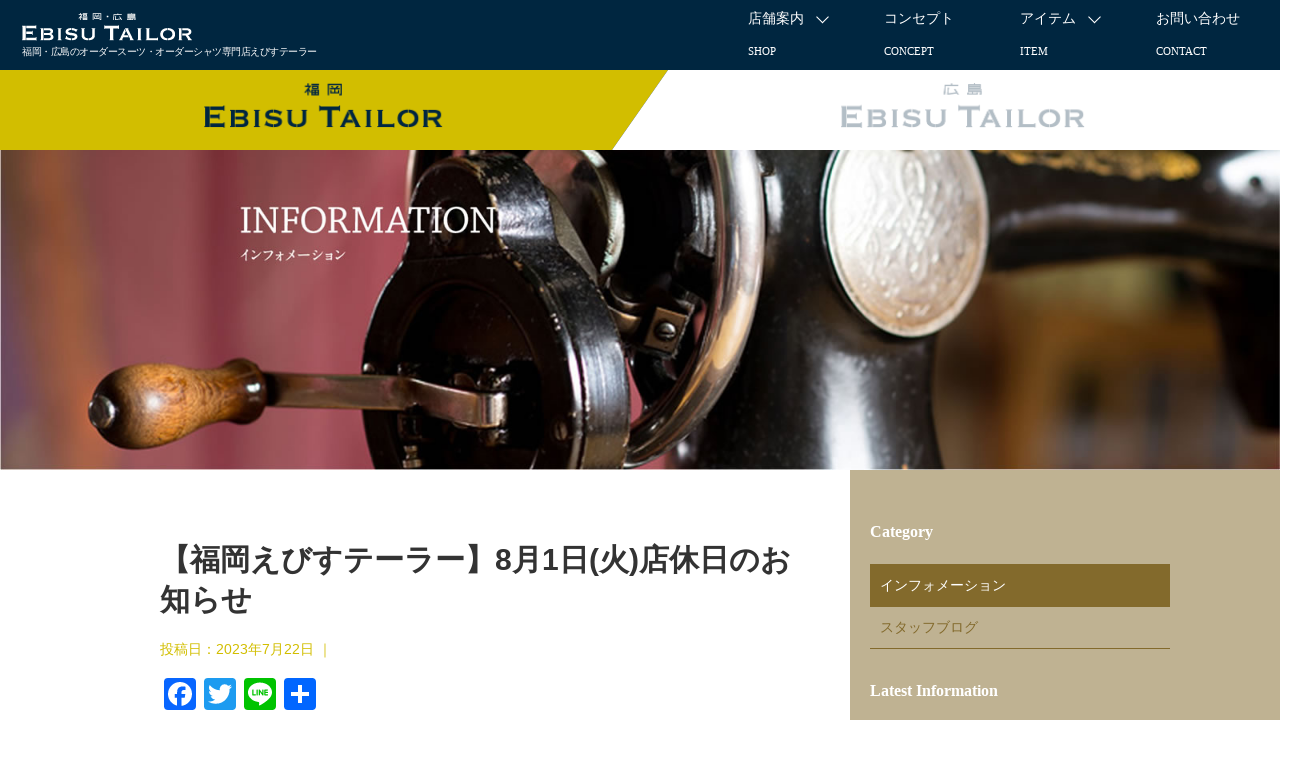

--- FILE ---
content_type: text/html; charset=UTF-8
request_url: https://www.ebisu-tailor.com/shop/fukuoka/post/%E3%80%90%E7%A6%8F%E5%B2%A1%E3%81%88%E3%81%B3%E3%81%99%E3%83%86%E3%83%BC%E3%83%A9%E3%83%BC%E3%80%918%E6%9C%881%E6%97%A5%E7%81%AB%E5%BA%97%E4%BC%91%E6%97%A5%E3%81%AE%E3%81%8A%E7%9F%A5%E3%82%89/
body_size: 14683
content:
<!DOCTYPE html>
<!--[if lt IE 7]>
<html class="ie6" dir="ltr" lang="ja" prefix="og: https://ogp.me/ns#"> <![endif]-->
<!--[if IE 7]>
<html class="i7" dir="ltr" lang="ja" prefix="og: https://ogp.me/ns#"> <![endif]-->
<!--[if IE 8]>
<html class="ie" dir="ltr" lang="ja" prefix="og: https://ogp.me/ns#"> <![endif]-->
<!--[if gt IE 8]><!-->
<html dir="ltr" lang="ja" prefix="og: https://ogp.me/ns#">
<!--<![endif]-->

<head prefix="og: http://ogp.me/ns# fb: http://ogp.me/ns/fb# article: http://ogp.me/ns/article#">
  <meta charset="UTF-8">
  <meta name="viewport" content="width=device-width,initial-scale=1.0,user-scalable=yes">
  <meta name="format-detection" content="telephone=no">

  
  <link rel="alternate" type="application/rss+xml" title="「福岡・広島のオーダースーツ専門店」えびすテーラー RSS Feed" href="https://www.ebisu-tailor.com/feed/" />
  <link rel="pingback" href="https://www.ebisu-tailor.com/xmlrpc.php">
  <!--[if lt IE 9]>
		<script src="https://www.ebisu-tailor.com/wp-content/themes/ebisu-tailor/js/html5shiv.js"></script>
		<![endif]-->
    <link href="https://www.ebisu-tailor.com/wp-content/themes/ebisu-tailor/css/import.css?20260126-0008" rel="stylesheet" type="text/css" />




  <script src="https://ajax.googleapis.com/ajax/libs/jquery/1.9.1/jquery.min.js"></script>
  <script src="https://maps.googleapis.com/maps/api/js?key=AIzaSyAGuuR8ZtAt0LTEtoJcOf1Bz-1koNGNg70"></script>
  <link href="https://www.ebisu-tailor.com/wp-content/themes/ebisu-tailor/js/bxslider/jquery.bxslider.css" rel="stylesheet">
  <script src="https://www.ebisu-tailor.com/wp-content/themes/ebisu-tailor/js/jquery.easing.1.3.js"></script>
  <script src="https://www.ebisu-tailor.com/wp-content/themes/ebisu-tailor/js/bxslider/jquery.bxslider.min.js"></script>
  <link rel="stylesheet" href="https://www.ebisu-tailor.com/wp-content/themes/ebisu-tailor/js/drawer/css/drawer.css">
  <script src="https://www.ebisu-tailor.com/wp-content/themes/ebisu-tailor/js/drawer/js/iscroll.min.js"></script>
  <script src="https://www.ebisu-tailor.com/wp-content/themes/ebisu-tailor/js/drawer/js/drawer.js"></script>
  <script src="https://cdnjs.cloudflare.com/ajax/libs/imgareaselect/0.9.10/js/jquery.imgareaselect.min.js"></script>
  <script src="https://www.ebisu-tailor.com/wp-content/themes/ebisu-tailor/js/pageTopSW.js"></script>
  <link rel="stylesheet" href="https://www.ebisu-tailor.com/wp-content/themes/ebisu-tailor/css/animate.css">
  <script src="https://www.ebisu-tailor.com/wp-content/themes/ebisu-tailor/js/wow.js"></script>
  <!-- <script src="https://www.ebisu-tailor.com/wp-content/themes/ebisu-tailor/js/instagram.js"></script> -->
  <script src="https://www.ebisu-tailor.com/wp-content/themes/ebisu-tailor/js/function.js"></script>
  <script src="https://www.ebisu-tailor.com/wp-content/themes/ebisu-tailor/js/pagetop.js"></script>

  
  <link rel="icon" type="image/x-icon" href="./wp-content/uploads/2018/09/favicon.ico">
  <link rel="apple-touch-icon" sizes="180x180" href="./wp-content/uploads/2018/09/apple-touch-icon-180x180.png">
  <title>【福岡えびすテーラー】8月1日(火)店休日のお知らせ | 福岡天神大名のオーダースーツ専門店 | 福岡えびすテーラー</title>
	<style>img:is([sizes="auto" i], [sizes^="auto," i]) { contain-intrinsic-size: 3000px 1500px }</style>
	
		<!-- All in One SEO 4.7.7 - aioseo.com -->
	<meta name="description" content="平素は格別のご高配を賜り、誠に有難うございます。 社員研修の為、誠に勝手ながら8月1日(火)は店休日となります" />
	<meta name="robots" content="max-image-preview:large" />
	<link rel="canonical" href="https://www.ebisu-tailor.com/shop/fukuoka/post/%e3%80%90%e7%a6%8f%e5%b2%a1%e3%81%88%e3%81%b3%e3%81%99%e3%83%86%e3%83%bc%e3%83%a9%e3%83%bc%e3%80%918%e6%9c%881%e6%97%a5%e7%81%ab%e5%ba%97%e4%bc%91%e6%97%a5%e3%81%ae%e3%81%8a%e7%9f%a5%e3%82%89/" />
	<meta name="generator" content="All in One SEO (AIOSEO) 4.7.7" />
		<meta property="og:locale" content="ja_JP" />
		<meta property="og:site_name" content="福岡・広島のオーダースーツ専門店｜えびすテーラー" />
		<meta property="og:type" content="article" />
		<meta property="og:title" content="【福岡えびすテーラー】8月1日(火)店休日のお知らせ | 福岡天神大名のオーダースーツ専門店 | 福岡えびすテーラー" />
		<meta property="og:description" content="平素は格別のご高配を賜り、誠に有難うございます。 社員研修の為、誠に勝手ながら8月1日(火)は店休日となります" />
		<meta property="og:url" content="https://www.ebisu-tailor.com/shop/fukuoka/post/%e3%80%90%e7%a6%8f%e5%b2%a1%e3%81%88%e3%81%b3%e3%81%99%e3%83%86%e3%83%bc%e3%83%a9%e3%83%bc%e3%80%918%e6%9c%881%e6%97%a5%e7%81%ab%e5%ba%97%e4%bc%91%e6%97%a5%e3%81%ae%e3%81%8a%e7%9f%a5%e3%82%89/" />
		<meta property="og:image" content="https://www.ebisu-tailor.com/wp-content/uploads/2018/07/fbogp_ebisu.jpg" />
		<meta property="og:image:secure_url" content="https://www.ebisu-tailor.com/wp-content/uploads/2018/07/fbogp_ebisu.jpg" />
		<meta property="og:image:width" content="1200" />
		<meta property="og:image:height" content="630" />
		<meta property="article:published_time" content="2023-07-22T09:36:22+00:00" />
		<meta property="article:modified_time" content="2023-07-22T09:36:22+00:00" />
		<meta name="twitter:card" content="summary" />
		<meta name="twitter:title" content="【福岡えびすテーラー】8月1日(火)店休日のお知らせ | 福岡天神大名のオーダースーツ専門店 | 福岡えびすテーラー" />
		<meta name="twitter:description" content="平素は格別のご高配を賜り、誠に有難うございます。 社員研修の為、誠に勝手ながら8月1日(火)は店休日となります" />
		<meta name="twitter:image" content="https://www.ebisu-tailor.com/wp-content/uploads/2018/07/fbogp_ebisu.jpg" />
		<meta name="google" content="nositelinkssearchbox" />
		<script type="application/ld+json" class="aioseo-schema">
			{"@context":"https:\/\/schema.org","@graph":[{"@type":"BreadcrumbList","@id":"https:\/\/www.ebisu-tailor.com\/shop\/fukuoka\/post\/%e3%80%90%e7%a6%8f%e5%b2%a1%e3%81%88%e3%81%b3%e3%81%99%e3%83%86%e3%83%bc%e3%83%a9%e3%83%bc%e3%80%918%e6%9c%881%e6%97%a5%e7%81%ab%e5%ba%97%e4%bc%91%e6%97%a5%e3%81%ae%e3%81%8a%e7%9f%a5%e3%82%89\/#breadcrumblist","itemListElement":[{"@type":"ListItem","@id":"https:\/\/www.ebisu-tailor.com\/#listItem","position":1,"name":"\u5bb6","item":"https:\/\/www.ebisu-tailor.com\/","nextItem":{"@type":"ListItem","@id":"https:\/\/www.ebisu-tailor.com\/shop\/#listItem","name":"2023"}},{"@type":"ListItem","@id":"https:\/\/www.ebisu-tailor.com\/shop\/#listItem","position":2,"name":"2023","item":"https:\/\/www.ebisu-tailor.com\/shop\/","nextItem":{"@type":"ListItem","@id":"https:\/\/www.ebisu-tailor.com\/shop\/fukuoka\/#listItem","name":"July"},"previousItem":{"@type":"ListItem","@id":"https:\/\/www.ebisu-tailor.com\/#listItem","name":"\u5bb6"}},{"@type":"ListItem","@id":"https:\/\/www.ebisu-tailor.com\/shop\/fukuoka\/#listItem","position":3,"name":"July","item":"https:\/\/www.ebisu-tailor.com\/shop\/fukuoka\/","nextItem":{"@type":"ListItem","@id":"https:\/\/www.ebisu-tailor.com\/shop\/fukuoka\/post\/#listItem","name":"22"},"previousItem":{"@type":"ListItem","@id":"https:\/\/www.ebisu-tailor.com\/shop\/#listItem","name":"2023"}},{"@type":"ListItem","@id":"https:\/\/www.ebisu-tailor.com\/shop\/fukuoka\/post\/#listItem","position":4,"name":"22","item":"https:\/\/www.ebisu-tailor.com\/shop\/fukuoka\/post\/","nextItem":{"@type":"ListItem","@id":"https:\/\/www.ebisu-tailor.com\/shop\/fukuoka\/post\/%e3%80%90%e7%a6%8f%e5%b2%a1%e3%81%88%e3%81%b3%e3%81%99%e3%83%86%e3%83%bc%e3%83%a9%e3%83%bc%e3%80%918%e6%9c%881%e6%97%a5%e7%81%ab%e5%ba%97%e4%bc%91%e6%97%a5%e3%81%ae%e3%81%8a%e7%9f%a5%e3%82%89\/#listItem","name":"\u3010\u798f\u5ca1\u3048\u3073\u3059\u30c6\u30fc\u30e9\u30fc\u30118\u67081\u65e5(\u706b)\u5e97\u4f11\u65e5\u306e\u304a\u77e5\u3089\u305b"},"previousItem":{"@type":"ListItem","@id":"https:\/\/www.ebisu-tailor.com\/shop\/fukuoka\/#listItem","name":"July"}},{"@type":"ListItem","@id":"https:\/\/www.ebisu-tailor.com\/shop\/fukuoka\/post\/%e3%80%90%e7%a6%8f%e5%b2%a1%e3%81%88%e3%81%b3%e3%81%99%e3%83%86%e3%83%bc%e3%83%a9%e3%83%bc%e3%80%918%e6%9c%881%e6%97%a5%e7%81%ab%e5%ba%97%e4%bc%91%e6%97%a5%e3%81%ae%e3%81%8a%e7%9f%a5%e3%82%89\/#listItem","position":5,"name":"\u3010\u798f\u5ca1\u3048\u3073\u3059\u30c6\u30fc\u30e9\u30fc\u30118\u67081\u65e5(\u706b)\u5e97\u4f11\u65e5\u306e\u304a\u77e5\u3089\u305b","previousItem":{"@type":"ListItem","@id":"https:\/\/www.ebisu-tailor.com\/shop\/fukuoka\/post\/#listItem","name":"22"}}]},{"@type":"Organization","@id":"https:\/\/www.ebisu-tailor.com\/#organization","name":"\u300c\u798f\u5ca1\u30fb\u5e83\u5cf6\u306e\u30aa\u30fc\u30c0\u30fc\u30b9\u30fc\u30c4\u5c02\u9580\u5e97\u300d\u3048\u3073\u3059\u30c6\u30fc\u30e9\u30fc","description":"\u5e83\u5cf6\u3068\u798f\u5ca1\u5929\u795e\u5927\u540d\u306e\u30aa\u30fc\u30c0\u30fc\u30b9\u30fc\u30c4\u30fb\u30aa\u30fc\u30c0\u30fc\u30b7\u30e3\u30c4\u5c02\u9580\u5e97\u3067\u3059\u3002\u300c\u5fc3\u304c\u8e8d\u308b\u30aa\u30fc\u30c0\u30fc\u30b9\u30fc\u30c4\u3092\u3001\u5b89\u5fc3\u4fa1\u683c\u3067\u300d\u3092\u30e2\u30c3\u30c8\u30fc\u306b\u3001\u5929\u795e\u306b\u307b\u3069\u8fd1\u3044\u798f\u5ca1\u5e02\u4e2d\u592e\u533a\u5927\u540d\u3068\u3001\u5e83\u5cf6\u5e02\u4e2d\u533a\u9244\u7832\u753a\u3067\u9ad8\u54c1\u8cea\u306a\u7e2b\u88fd\u306e\u30aa\u30fc\u30c0\u30fc\u30b9\u30fc\u30c4\u30fb\u30aa\u30fc\u30c0\u30fc\u30b7\u30e3\u30c4\u3092\u3054\u63d0\u4f9b\u3057\u3066\u3044\u307e\u3059\u3002","url":"https:\/\/www.ebisu-tailor.com\/"},{"@type":"WebPage","@id":"https:\/\/www.ebisu-tailor.com\/shop\/fukuoka\/post\/%e3%80%90%e7%a6%8f%e5%b2%a1%e3%81%88%e3%81%b3%e3%81%99%e3%83%86%e3%83%bc%e3%83%a9%e3%83%bc%e3%80%918%e6%9c%881%e6%97%a5%e7%81%ab%e5%ba%97%e4%bc%91%e6%97%a5%e3%81%ae%e3%81%8a%e7%9f%a5%e3%82%89\/#webpage","url":"https:\/\/www.ebisu-tailor.com\/shop\/fukuoka\/post\/%e3%80%90%e7%a6%8f%e5%b2%a1%e3%81%88%e3%81%b3%e3%81%99%e3%83%86%e3%83%bc%e3%83%a9%e3%83%bc%e3%80%918%e6%9c%881%e6%97%a5%e7%81%ab%e5%ba%97%e4%bc%91%e6%97%a5%e3%81%ae%e3%81%8a%e7%9f%a5%e3%82%89\/","name":"\u3010\u798f\u5ca1\u3048\u3073\u3059\u30c6\u30fc\u30e9\u30fc\u30118\u67081\u65e5(\u706b)\u5e97\u4f11\u65e5\u306e\u304a\u77e5\u3089\u305b | \u798f\u5ca1\u5929\u795e\u5927\u540d\u306e\u30aa\u30fc\u30c0\u30fc\u30b9\u30fc\u30c4\u5c02\u9580\u5e97 | \u798f\u5ca1\u3048\u3073\u3059\u30c6\u30fc\u30e9\u30fc","description":"\u5e73\u7d20\u306f\u683c\u5225\u306e\u3054\u9ad8\u914d\u3092\u8cdc\u308a\u3001\u8aa0\u306b\u6709\u96e3\u3046\u3054\u3056\u3044\u307e\u3059\u3002 \u793e\u54e1\u7814\u4fee\u306e\u70ba\u3001\u8aa0\u306b\u52dd\u624b\u306a\u304c\u30898\u67081\u65e5(\u706b)\u306f\u5e97\u4f11\u65e5\u3068\u306a\u308a\u307e\u3059","inLanguage":"ja","isPartOf":{"@id":"https:\/\/www.ebisu-tailor.com\/#website"},"breadcrumb":{"@id":"https:\/\/www.ebisu-tailor.com\/shop\/fukuoka\/post\/%e3%80%90%e7%a6%8f%e5%b2%a1%e3%81%88%e3%81%b3%e3%81%99%e3%83%86%e3%83%bc%e3%83%a9%e3%83%bc%e3%80%918%e6%9c%881%e6%97%a5%e7%81%ab%e5%ba%97%e4%bc%91%e6%97%a5%e3%81%ae%e3%81%8a%e7%9f%a5%e3%82%89\/#breadcrumblist"},"image":{"@type":"ImageObject","url":"https:\/\/www.ebisu-tailor.com\/wp-content\/uploads\/2021\/04\/fblogo_new.png","@id":"https:\/\/www.ebisu-tailor.com\/shop\/fukuoka\/post\/%e3%80%90%e7%a6%8f%e5%b2%a1%e3%81%88%e3%81%b3%e3%81%99%e3%83%86%e3%83%bc%e3%83%a9%e3%83%bc%e3%80%918%e6%9c%881%e6%97%a5%e7%81%ab%e5%ba%97%e4%bc%91%e6%97%a5%e3%81%ae%e3%81%8a%e7%9f%a5%e3%82%89\/#mainImage","width":846,"height":846},"primaryImageOfPage":{"@id":"https:\/\/www.ebisu-tailor.com\/shop\/fukuoka\/post\/%e3%80%90%e7%a6%8f%e5%b2%a1%e3%81%88%e3%81%b3%e3%81%99%e3%83%86%e3%83%bc%e3%83%a9%e3%83%bc%e3%80%918%e6%9c%881%e6%97%a5%e7%81%ab%e5%ba%97%e4%bc%91%e6%97%a5%e3%81%ae%e3%81%8a%e7%9f%a5%e3%82%89\/#mainImage"},"datePublished":"2023-07-22T18:36:22+09:00","dateModified":"2023-07-22T18:36:22+09:00"},{"@type":"WebSite","@id":"https:\/\/www.ebisu-tailor.com\/#website","url":"https:\/\/www.ebisu-tailor.com\/","name":"\u300c\u798f\u5ca1\u30fb\u5e83\u5cf6\u306e\u30aa\u30fc\u30c0\u30fc\u30b9\u30fc\u30c4\u5c02\u9580\u5e97\u300d\u3048\u3073\u3059\u30c6\u30fc\u30e9\u30fc","description":"\u5e83\u5cf6\u3068\u798f\u5ca1\u5929\u795e\u5927\u540d\u306e\u30aa\u30fc\u30c0\u30fc\u30b9\u30fc\u30c4\u30fb\u30aa\u30fc\u30c0\u30fc\u30b7\u30e3\u30c4\u5c02\u9580\u5e97\u3067\u3059\u3002\u300c\u5fc3\u304c\u8e8d\u308b\u30aa\u30fc\u30c0\u30fc\u30b9\u30fc\u30c4\u3092\u3001\u5b89\u5fc3\u4fa1\u683c\u3067\u300d\u3092\u30e2\u30c3\u30c8\u30fc\u306b\u3001\u5929\u795e\u306b\u307b\u3069\u8fd1\u3044\u798f\u5ca1\u5e02\u4e2d\u592e\u533a\u5927\u540d\u3068\u3001\u5e83\u5cf6\u5e02\u4e2d\u533a\u9244\u7832\u753a\u3067\u9ad8\u54c1\u8cea\u306a\u7e2b\u88fd\u306e\u30aa\u30fc\u30c0\u30fc\u30b9\u30fc\u30c4\u30fb\u30aa\u30fc\u30c0\u30fc\u30b7\u30e3\u30c4\u3092\u3054\u63d0\u4f9b\u3057\u3066\u3044\u307e\u3059\u3002","inLanguage":"ja","publisher":{"@id":"https:\/\/www.ebisu-tailor.com\/#organization"}}]}
		</script>
		<!-- All in One SEO -->

<link rel='dns-prefetch' href='//static.addtoany.com' />
<link rel='dns-prefetch' href='//ajax.googleapis.com' />
<link rel='dns-prefetch' href='//stats.wp.com' />
<link rel='dns-prefetch' href='//cdnjs.cloudflare.com' />
<link rel='dns-prefetch' href='//v0.wordpress.com' />
<script type="text/javascript">
/* <![CDATA[ */
window._wpemojiSettings = {"baseUrl":"https:\/\/s.w.org\/images\/core\/emoji\/15.0.3\/72x72\/","ext":".png","svgUrl":"https:\/\/s.w.org\/images\/core\/emoji\/15.0.3\/svg\/","svgExt":".svg","source":{"concatemoji":"https:\/\/www.ebisu-tailor.com\/wp-includes\/js\/wp-emoji-release.min.js?ver=6.7.4"}};
/*! This file is auto-generated */
!function(i,n){var o,s,e;function c(e){try{var t={supportTests:e,timestamp:(new Date).valueOf()};sessionStorage.setItem(o,JSON.stringify(t))}catch(e){}}function p(e,t,n){e.clearRect(0,0,e.canvas.width,e.canvas.height),e.fillText(t,0,0);var t=new Uint32Array(e.getImageData(0,0,e.canvas.width,e.canvas.height).data),r=(e.clearRect(0,0,e.canvas.width,e.canvas.height),e.fillText(n,0,0),new Uint32Array(e.getImageData(0,0,e.canvas.width,e.canvas.height).data));return t.every(function(e,t){return e===r[t]})}function u(e,t,n){switch(t){case"flag":return n(e,"\ud83c\udff3\ufe0f\u200d\u26a7\ufe0f","\ud83c\udff3\ufe0f\u200b\u26a7\ufe0f")?!1:!n(e,"\ud83c\uddfa\ud83c\uddf3","\ud83c\uddfa\u200b\ud83c\uddf3")&&!n(e,"\ud83c\udff4\udb40\udc67\udb40\udc62\udb40\udc65\udb40\udc6e\udb40\udc67\udb40\udc7f","\ud83c\udff4\u200b\udb40\udc67\u200b\udb40\udc62\u200b\udb40\udc65\u200b\udb40\udc6e\u200b\udb40\udc67\u200b\udb40\udc7f");case"emoji":return!n(e,"\ud83d\udc26\u200d\u2b1b","\ud83d\udc26\u200b\u2b1b")}return!1}function f(e,t,n){var r="undefined"!=typeof WorkerGlobalScope&&self instanceof WorkerGlobalScope?new OffscreenCanvas(300,150):i.createElement("canvas"),a=r.getContext("2d",{willReadFrequently:!0}),o=(a.textBaseline="top",a.font="600 32px Arial",{});return e.forEach(function(e){o[e]=t(a,e,n)}),o}function t(e){var t=i.createElement("script");t.src=e,t.defer=!0,i.head.appendChild(t)}"undefined"!=typeof Promise&&(o="wpEmojiSettingsSupports",s=["flag","emoji"],n.supports={everything:!0,everythingExceptFlag:!0},e=new Promise(function(e){i.addEventListener("DOMContentLoaded",e,{once:!0})}),new Promise(function(t){var n=function(){try{var e=JSON.parse(sessionStorage.getItem(o));if("object"==typeof e&&"number"==typeof e.timestamp&&(new Date).valueOf()<e.timestamp+604800&&"object"==typeof e.supportTests)return e.supportTests}catch(e){}return null}();if(!n){if("undefined"!=typeof Worker&&"undefined"!=typeof OffscreenCanvas&&"undefined"!=typeof URL&&URL.createObjectURL&&"undefined"!=typeof Blob)try{var e="postMessage("+f.toString()+"("+[JSON.stringify(s),u.toString(),p.toString()].join(",")+"));",r=new Blob([e],{type:"text/javascript"}),a=new Worker(URL.createObjectURL(r),{name:"wpTestEmojiSupports"});return void(a.onmessage=function(e){c(n=e.data),a.terminate(),t(n)})}catch(e){}c(n=f(s,u,p))}t(n)}).then(function(e){for(var t in e)n.supports[t]=e[t],n.supports.everything=n.supports.everything&&n.supports[t],"flag"!==t&&(n.supports.everythingExceptFlag=n.supports.everythingExceptFlag&&n.supports[t]);n.supports.everythingExceptFlag=n.supports.everythingExceptFlag&&!n.supports.flag,n.DOMReady=!1,n.readyCallback=function(){n.DOMReady=!0}}).then(function(){return e}).then(function(){var e;n.supports.everything||(n.readyCallback(),(e=n.source||{}).concatemoji?t(e.concatemoji):e.wpemoji&&e.twemoji&&(t(e.twemoji),t(e.wpemoji)))}))}((window,document),window._wpemojiSettings);
/* ]]> */
</script>
<link rel='stylesheet' id='jetpack_related-posts-css' href='https://www.ebisu-tailor.com/wp-content/plugins/jetpack/modules/related-posts/related-posts.css?ver=20240116' type='text/css' media='all' />
<link rel='stylesheet' id='sbi_styles-css' href='https://www.ebisu-tailor.com/wp-content/plugins/instagram-feed/css/sbi-styles.min.css?ver=6.6.1' type='text/css' media='all' />
<style id='wp-emoji-styles-inline-css' type='text/css'>

	img.wp-smiley, img.emoji {
		display: inline !important;
		border: none !important;
		box-shadow: none !important;
		height: 1em !important;
		width: 1em !important;
		margin: 0 0.07em !important;
		vertical-align: -0.1em !important;
		background: none !important;
		padding: 0 !important;
	}
</style>
<link rel='stylesheet' id='wp-block-library-css' href='https://www.ebisu-tailor.com/wp-includes/css/dist/block-library/style.min.css?ver=6.7.4' type='text/css' media='all' />
<link rel='stylesheet' id='mediaelement-css' href='https://www.ebisu-tailor.com/wp-includes/js/mediaelement/mediaelementplayer-legacy.min.css?ver=4.2.17' type='text/css' media='all' />
<link rel='stylesheet' id='wp-mediaelement-css' href='https://www.ebisu-tailor.com/wp-includes/js/mediaelement/wp-mediaelement.min.css?ver=6.7.4' type='text/css' media='all' />
<style id='jetpack-sharing-buttons-style-inline-css' type='text/css'>
.jetpack-sharing-buttons__services-list{display:flex;flex-direction:row;flex-wrap:wrap;gap:0;list-style-type:none;margin:5px;padding:0}.jetpack-sharing-buttons__services-list.has-small-icon-size{font-size:12px}.jetpack-sharing-buttons__services-list.has-normal-icon-size{font-size:16px}.jetpack-sharing-buttons__services-list.has-large-icon-size{font-size:24px}.jetpack-sharing-buttons__services-list.has-huge-icon-size{font-size:36px}@media print{.jetpack-sharing-buttons__services-list{display:none!important}}.editor-styles-wrapper .wp-block-jetpack-sharing-buttons{gap:0;padding-inline-start:0}ul.jetpack-sharing-buttons__services-list.has-background{padding:1.25em 2.375em}
</style>
<style id='classic-theme-styles-inline-css' type='text/css'>
/*! This file is auto-generated */
.wp-block-button__link{color:#fff;background-color:#32373c;border-radius:9999px;box-shadow:none;text-decoration:none;padding:calc(.667em + 2px) calc(1.333em + 2px);font-size:1.125em}.wp-block-file__button{background:#32373c;color:#fff;text-decoration:none}
</style>
<style id='global-styles-inline-css' type='text/css'>
:root{--wp--preset--aspect-ratio--square: 1;--wp--preset--aspect-ratio--4-3: 4/3;--wp--preset--aspect-ratio--3-4: 3/4;--wp--preset--aspect-ratio--3-2: 3/2;--wp--preset--aspect-ratio--2-3: 2/3;--wp--preset--aspect-ratio--16-9: 16/9;--wp--preset--aspect-ratio--9-16: 9/16;--wp--preset--color--black: #000000;--wp--preset--color--cyan-bluish-gray: #abb8c3;--wp--preset--color--white: #ffffff;--wp--preset--color--pale-pink: #f78da7;--wp--preset--color--vivid-red: #cf2e2e;--wp--preset--color--luminous-vivid-orange: #ff6900;--wp--preset--color--luminous-vivid-amber: #fcb900;--wp--preset--color--light-green-cyan: #7bdcb5;--wp--preset--color--vivid-green-cyan: #00d084;--wp--preset--color--pale-cyan-blue: #8ed1fc;--wp--preset--color--vivid-cyan-blue: #0693e3;--wp--preset--color--vivid-purple: #9b51e0;--wp--preset--gradient--vivid-cyan-blue-to-vivid-purple: linear-gradient(135deg,rgba(6,147,227,1) 0%,rgb(155,81,224) 100%);--wp--preset--gradient--light-green-cyan-to-vivid-green-cyan: linear-gradient(135deg,rgb(122,220,180) 0%,rgb(0,208,130) 100%);--wp--preset--gradient--luminous-vivid-amber-to-luminous-vivid-orange: linear-gradient(135deg,rgba(252,185,0,1) 0%,rgba(255,105,0,1) 100%);--wp--preset--gradient--luminous-vivid-orange-to-vivid-red: linear-gradient(135deg,rgba(255,105,0,1) 0%,rgb(207,46,46) 100%);--wp--preset--gradient--very-light-gray-to-cyan-bluish-gray: linear-gradient(135deg,rgb(238,238,238) 0%,rgb(169,184,195) 100%);--wp--preset--gradient--cool-to-warm-spectrum: linear-gradient(135deg,rgb(74,234,220) 0%,rgb(151,120,209) 20%,rgb(207,42,186) 40%,rgb(238,44,130) 60%,rgb(251,105,98) 80%,rgb(254,248,76) 100%);--wp--preset--gradient--blush-light-purple: linear-gradient(135deg,rgb(255,206,236) 0%,rgb(152,150,240) 100%);--wp--preset--gradient--blush-bordeaux: linear-gradient(135deg,rgb(254,205,165) 0%,rgb(254,45,45) 50%,rgb(107,0,62) 100%);--wp--preset--gradient--luminous-dusk: linear-gradient(135deg,rgb(255,203,112) 0%,rgb(199,81,192) 50%,rgb(65,88,208) 100%);--wp--preset--gradient--pale-ocean: linear-gradient(135deg,rgb(255,245,203) 0%,rgb(182,227,212) 50%,rgb(51,167,181) 100%);--wp--preset--gradient--electric-grass: linear-gradient(135deg,rgb(202,248,128) 0%,rgb(113,206,126) 100%);--wp--preset--gradient--midnight: linear-gradient(135deg,rgb(2,3,129) 0%,rgb(40,116,252) 100%);--wp--preset--font-size--small: 13px;--wp--preset--font-size--medium: 20px;--wp--preset--font-size--large: 36px;--wp--preset--font-size--x-large: 42px;--wp--preset--spacing--20: 0.44rem;--wp--preset--spacing--30: 0.67rem;--wp--preset--spacing--40: 1rem;--wp--preset--spacing--50: 1.5rem;--wp--preset--spacing--60: 2.25rem;--wp--preset--spacing--70: 3.38rem;--wp--preset--spacing--80: 5.06rem;--wp--preset--shadow--natural: 6px 6px 9px rgba(0, 0, 0, 0.2);--wp--preset--shadow--deep: 12px 12px 50px rgba(0, 0, 0, 0.4);--wp--preset--shadow--sharp: 6px 6px 0px rgba(0, 0, 0, 0.2);--wp--preset--shadow--outlined: 6px 6px 0px -3px rgba(255, 255, 255, 1), 6px 6px rgba(0, 0, 0, 1);--wp--preset--shadow--crisp: 6px 6px 0px rgba(0, 0, 0, 1);}:where(.is-layout-flex){gap: 0.5em;}:where(.is-layout-grid){gap: 0.5em;}body .is-layout-flex{display: flex;}.is-layout-flex{flex-wrap: wrap;align-items: center;}.is-layout-flex > :is(*, div){margin: 0;}body .is-layout-grid{display: grid;}.is-layout-grid > :is(*, div){margin: 0;}:where(.wp-block-columns.is-layout-flex){gap: 2em;}:where(.wp-block-columns.is-layout-grid){gap: 2em;}:where(.wp-block-post-template.is-layout-flex){gap: 1.25em;}:where(.wp-block-post-template.is-layout-grid){gap: 1.25em;}.has-black-color{color: var(--wp--preset--color--black) !important;}.has-cyan-bluish-gray-color{color: var(--wp--preset--color--cyan-bluish-gray) !important;}.has-white-color{color: var(--wp--preset--color--white) !important;}.has-pale-pink-color{color: var(--wp--preset--color--pale-pink) !important;}.has-vivid-red-color{color: var(--wp--preset--color--vivid-red) !important;}.has-luminous-vivid-orange-color{color: var(--wp--preset--color--luminous-vivid-orange) !important;}.has-luminous-vivid-amber-color{color: var(--wp--preset--color--luminous-vivid-amber) !important;}.has-light-green-cyan-color{color: var(--wp--preset--color--light-green-cyan) !important;}.has-vivid-green-cyan-color{color: var(--wp--preset--color--vivid-green-cyan) !important;}.has-pale-cyan-blue-color{color: var(--wp--preset--color--pale-cyan-blue) !important;}.has-vivid-cyan-blue-color{color: var(--wp--preset--color--vivid-cyan-blue) !important;}.has-vivid-purple-color{color: var(--wp--preset--color--vivid-purple) !important;}.has-black-background-color{background-color: var(--wp--preset--color--black) !important;}.has-cyan-bluish-gray-background-color{background-color: var(--wp--preset--color--cyan-bluish-gray) !important;}.has-white-background-color{background-color: var(--wp--preset--color--white) !important;}.has-pale-pink-background-color{background-color: var(--wp--preset--color--pale-pink) !important;}.has-vivid-red-background-color{background-color: var(--wp--preset--color--vivid-red) !important;}.has-luminous-vivid-orange-background-color{background-color: var(--wp--preset--color--luminous-vivid-orange) !important;}.has-luminous-vivid-amber-background-color{background-color: var(--wp--preset--color--luminous-vivid-amber) !important;}.has-light-green-cyan-background-color{background-color: var(--wp--preset--color--light-green-cyan) !important;}.has-vivid-green-cyan-background-color{background-color: var(--wp--preset--color--vivid-green-cyan) !important;}.has-pale-cyan-blue-background-color{background-color: var(--wp--preset--color--pale-cyan-blue) !important;}.has-vivid-cyan-blue-background-color{background-color: var(--wp--preset--color--vivid-cyan-blue) !important;}.has-vivid-purple-background-color{background-color: var(--wp--preset--color--vivid-purple) !important;}.has-black-border-color{border-color: var(--wp--preset--color--black) !important;}.has-cyan-bluish-gray-border-color{border-color: var(--wp--preset--color--cyan-bluish-gray) !important;}.has-white-border-color{border-color: var(--wp--preset--color--white) !important;}.has-pale-pink-border-color{border-color: var(--wp--preset--color--pale-pink) !important;}.has-vivid-red-border-color{border-color: var(--wp--preset--color--vivid-red) !important;}.has-luminous-vivid-orange-border-color{border-color: var(--wp--preset--color--luminous-vivid-orange) !important;}.has-luminous-vivid-amber-border-color{border-color: var(--wp--preset--color--luminous-vivid-amber) !important;}.has-light-green-cyan-border-color{border-color: var(--wp--preset--color--light-green-cyan) !important;}.has-vivid-green-cyan-border-color{border-color: var(--wp--preset--color--vivid-green-cyan) !important;}.has-pale-cyan-blue-border-color{border-color: var(--wp--preset--color--pale-cyan-blue) !important;}.has-vivid-cyan-blue-border-color{border-color: var(--wp--preset--color--vivid-cyan-blue) !important;}.has-vivid-purple-border-color{border-color: var(--wp--preset--color--vivid-purple) !important;}.has-vivid-cyan-blue-to-vivid-purple-gradient-background{background: var(--wp--preset--gradient--vivid-cyan-blue-to-vivid-purple) !important;}.has-light-green-cyan-to-vivid-green-cyan-gradient-background{background: var(--wp--preset--gradient--light-green-cyan-to-vivid-green-cyan) !important;}.has-luminous-vivid-amber-to-luminous-vivid-orange-gradient-background{background: var(--wp--preset--gradient--luminous-vivid-amber-to-luminous-vivid-orange) !important;}.has-luminous-vivid-orange-to-vivid-red-gradient-background{background: var(--wp--preset--gradient--luminous-vivid-orange-to-vivid-red) !important;}.has-very-light-gray-to-cyan-bluish-gray-gradient-background{background: var(--wp--preset--gradient--very-light-gray-to-cyan-bluish-gray) !important;}.has-cool-to-warm-spectrum-gradient-background{background: var(--wp--preset--gradient--cool-to-warm-spectrum) !important;}.has-blush-light-purple-gradient-background{background: var(--wp--preset--gradient--blush-light-purple) !important;}.has-blush-bordeaux-gradient-background{background: var(--wp--preset--gradient--blush-bordeaux) !important;}.has-luminous-dusk-gradient-background{background: var(--wp--preset--gradient--luminous-dusk) !important;}.has-pale-ocean-gradient-background{background: var(--wp--preset--gradient--pale-ocean) !important;}.has-electric-grass-gradient-background{background: var(--wp--preset--gradient--electric-grass) !important;}.has-midnight-gradient-background{background: var(--wp--preset--gradient--midnight) !important;}.has-small-font-size{font-size: var(--wp--preset--font-size--small) !important;}.has-medium-font-size{font-size: var(--wp--preset--font-size--medium) !important;}.has-large-font-size{font-size: var(--wp--preset--font-size--large) !important;}.has-x-large-font-size{font-size: var(--wp--preset--font-size--x-large) !important;}
:where(.wp-block-post-template.is-layout-flex){gap: 1.25em;}:where(.wp-block-post-template.is-layout-grid){gap: 1.25em;}
:where(.wp-block-columns.is-layout-flex){gap: 2em;}:where(.wp-block-columns.is-layout-grid){gap: 2em;}
:root :where(.wp-block-pullquote){font-size: 1.5em;line-height: 1.6;}
</style>
<link rel='stylesheet' id='contact-form-7-css' href='https://www.ebisu-tailor.com/wp-content/plugins/contact-form-7/includes/css/styles.css?ver=5.3.2' type='text/css' media='all' />
<link rel='stylesheet' id='contact-form-7-confirm-css' href='https://www.ebisu-tailor.com/wp-content/plugins/contact-form-7-add-confirm/includes/css/styles.css?ver=5.1' type='text/css' media='all' />
<link rel='stylesheet' id='toc-screen-css' href='https://www.ebisu-tailor.com/wp-content/plugins/table-of-contents-plus/screen.min.css?ver=2411.1' type='text/css' media='all' />
<link rel='stylesheet' id='tcd-maps-css' href='https://www.ebisu-tailor.com/wp-content/plugins/tcd-google-maps/admin.css?ver=6.7.4' type='text/css' media='all' />
<link rel='stylesheet' id='normalize-css' href='https://www.ebisu-tailor.com/wp-content/themes/ebisu-tailor/css/normalize.css?ver=1.5.9' type='text/css' media='all' />
<link rel='stylesheet' id='font-awesome-css' href='https://www.ebisu-tailor.com/wp-content/themes/ebisu-tailor/css/fontawesome/css/font-awesome.min.css?ver=4.5.0' type='text/css' media='all' />
<link rel='stylesheet' id='style-css' href='https://www.ebisu-tailor.com/wp-content/themes/ebisu-tailor/style.css?ver=6.7.4' type='text/css' media='all' />
<link rel='stylesheet' id='addtoany-css' href='https://www.ebisu-tailor.com/wp-content/plugins/add-to-any/addtoany.min.css?ver=1.16' type='text/css' media='all' />
<script type="text/javascript" id="jetpack_related-posts-js-extra">
/* <![CDATA[ */
var related_posts_js_options = {"post_heading":"h4"};
/* ]]> */
</script>
<script type="text/javascript" src="https://www.ebisu-tailor.com/wp-content/plugins/jetpack/_inc/build/related-posts/related-posts.min.js?ver=20240116" id="jetpack_related-posts-js"></script>
<script type="text/javascript" id="addtoany-core-js-before">
/* <![CDATA[ */
window.a2a_config=window.a2a_config||{};a2a_config.callbacks=[];a2a_config.overlays=[];a2a_config.templates={};a2a_localize = {
	Share: "共有",
	Save: "ブックマーク",
	Subscribe: "購読",
	Email: "メール",
	Bookmark: "ブックマーク",
	ShowAll: "すべて表示する",
	ShowLess: "小さく表示する",
	FindServices: "サービスを探す",
	FindAnyServiceToAddTo: "追加するサービスを今すぐ探す",
	PoweredBy: "Powered by",
	ShareViaEmail: "メールでシェアする",
	SubscribeViaEmail: "メールで購読する",
	BookmarkInYourBrowser: "ブラウザにブックマーク",
	BookmarkInstructions: "このページをブックマークするには、 Ctrl+D または \u2318+D を押下。",
	AddToYourFavorites: "お気に入りに追加",
	SendFromWebOrProgram: "任意のメールアドレスまたはメールプログラムから送信",
	EmailProgram: "メールプログラム",
	More: "詳細&#8230;",
	ThanksForSharing: "共有ありがとうございます !",
	ThanksForFollowing: "フォローありがとうございます !"
};
/* ]]> */
</script>
<script type="text/javascript" defer src="https://static.addtoany.com/menu/page.js" id="addtoany-core-js"></script>
<script type="text/javascript" src="//ajax.googleapis.com/ajax/libs/jquery/1.11.3/jquery.min.js?ver=1.11.3" id="jquery-js"></script>
<script type="text/javascript" defer src="https://www.ebisu-tailor.com/wp-content/plugins/add-to-any/addtoany.min.js?ver=1.1" id="addtoany-jquery-js"></script>
<script type="text/javascript" src="//cdnjs.cloudflare.com/ajax/libs/jquery-easing/1.4.1/jquery.easing.min.js?ver=6.7.4" id="jquery-easing-js"></script>
<link rel="https://api.w.org/" href="https://www.ebisu-tailor.com/wp-json/" /><link rel="alternate" title="oEmbed (JSON)" type="application/json+oembed" href="https://www.ebisu-tailor.com/wp-json/oembed/1.0/embed?url=https%3A%2F%2Fwww.ebisu-tailor.com%2Fshop%2Ffukuoka%2Fpost%2F%25e3%2580%2590%25e7%25a6%258f%25e5%25b2%25a1%25e3%2581%2588%25e3%2581%25b3%25e3%2581%2599%25e3%2583%2586%25e3%2583%25bc%25e3%2583%25a9%25e3%2583%25bc%25e3%2580%25918%25e6%259c%25881%25e6%2597%25a5%25e7%2581%25ab%25e5%25ba%2597%25e4%25bc%2591%25e6%2597%25a5%25e3%2581%25ae%25e3%2581%258a%25e7%259f%25a5%25e3%2582%2589%2F" />
<link rel="alternate" title="oEmbed (XML)" type="text/xml+oembed" href="https://www.ebisu-tailor.com/wp-json/oembed/1.0/embed?url=https%3A%2F%2Fwww.ebisu-tailor.com%2Fshop%2Ffukuoka%2Fpost%2F%25e3%2580%2590%25e7%25a6%258f%25e5%25b2%25a1%25e3%2581%2588%25e3%2581%25b3%25e3%2581%2599%25e3%2583%2586%25e3%2583%25bc%25e3%2583%25a9%25e3%2583%25bc%25e3%2580%25918%25e6%259c%25881%25e6%2597%25a5%25e7%2581%25ab%25e5%25ba%2597%25e4%25bc%2591%25e6%2597%25a5%25e3%2581%25ae%25e3%2581%258a%25e7%259f%25a5%25e3%2582%2589%2F&#038;format=xml" />
	<style>img#wpstats{display:none}</style>
		<link rel="apple-touch-icon" sizes="180x180" href="/wp-content/uploads/fbrfg/apple-touch-icon.png">
<link rel="icon" type="image/png" sizes="32x32" href="/wp-content/uploads/fbrfg/favicon-32x32.png">
<link rel="icon" type="image/png" sizes="16x16" href="/wp-content/uploads/fbrfg/favicon-16x16.png">
<link rel="manifest" href="/wp-content/uploads/fbrfg/site.webmanifest">
<link rel="mask-icon" href="/wp-content/uploads/fbrfg/safari-pinned-tab.svg" color="#5bbad5">
<link rel="shortcut icon" href="/wp-content/uploads/fbrfg/favicon.ico">
<meta name="msapplication-TileColor" content="#da532c">
<meta name="msapplication-config" content="/wp-content/uploads/fbrfg/browserconfig.xml">
<meta name="theme-color" content="#ffffff">		<style type="text/css" id="wp-custom-css">
			h3.ebisu {
  padding: 1rem 2rem;
  border-left: 5px solid #002640;
  background: #f4f4f4;
  font-size: 130%;
  color: #002640;/*文字色*/
}




h4.ebisu {
  position: relative;
  padding: 0.25em 0;
  font-size: 115%;
	margin-bottom: 30px;
}
h4.ebisu:after {
	content: "";
  display: block;
  height: 4px;
  background: -webkit-linear-gradient(to right, #002640, transparent);
  background: linear-gradient(to right, #002640, transparent);
}		</style>
		</head>

<body class="post_fukuoka-template-default single single-post_fukuoka postid-5280 field drawer drawer--right top" id="wrapper" onload="initialize();">
  <div id="st-ami">
    <div id="wrapper">
      <div id="wrapper-in">
        <header role="banner">
          
          <div id="header" class="header">
            <div class="header__inner">
              <div class="header-logo">
                <a href="https://www.ebisu-tailor.com">
                  <div class="header-logo__img"><img src="https://www.ebisu-tailor.com/wp-content/themes/ebisu-tailor/images/common/logo.svg" alt="えびすテーラー">
                  </div>
                  <h1 class="header-logo__text">福岡・広島のオーダースーツ・オーダーシャツ専門店えびすテーラー</h1>
                </a>
              </div>
              <nav class="drawer-nav" role="navigation">
                <ul class="drawer-menu">
                  <li class="">
                                          <a href="https://www.ebisu-tailor.com/#access" class="hv fd drawer-menu-item" title="店舗案内"><span class="jp -shop">店舗案内</span><span class="en">SHOP</span></a>
                                        <ul class="sublist">
                      <li class="sublist__item"><a href="https://www.ebisu-tailor.com/shop/fukuoka/" class="hv fd drawer-menu-item"><span class="jp">福岡えびすテーラー</span><span class="en">FUKUOKA<br class="d-tb"> EBISU TAILOR</span></a></li>
                      <li class="sublist__item"><a href="https://www.ebisu-tailor.com/shop/hiroshima/" class="hv fd drawer-menu-item"><span class="jp">広島えびすテーラー</span><span class="en">HIROSHIMA<br class="d-tb"> EBISU TAILOR</span></a></li>
                    </ul>
                  </li>
                  <li class=""><a href="https://www.ebisu-tailor.com/concept/" class="hv fd drawer-menu-item" title="コンセプト"><span class="jp">コンセプト</span><span class="en">CONCEPT</span></a></li>

                  <li class="">
                                          <a href="https://www.ebisu-tailor.com/#item" class="hv fd drawer-menu-item" title="アイテム"><span class="jp -shop">アイテム</span><span class="en">ITEM</span></a>
                                        <ul class="sublist">
                      <li class=" sublist__item"><a href="https://www.ebisu-tailor.com/ordersuits/" class="hv fd drawer-menu-item" title="オーダースーツ"><span class="jp">オーダースーツ</span><span class="en">ORDER SUITS</span></a></li>
                      <li class=" sublist__item"><a href="https://www.ebisu-tailor.com/formal/" class="hv fd drawer-menu-item" title="オーダーフォーマル"><span class="jp">オーダーフォーマル</span><span class="en">ORDER FORMAL</span></a></li>
                      <li class=" sublist__item"><a href="https://www.ebisu-tailor.com/ordershirt/" class="hv fd drawer-menu-item" title="オーダーシャツ"><span class="jp">オーダーシャツ</span><span class="en">ORDER SHIRT</span></a></li>
                      <li class=" sublist__item"><a href="https://www.ebisu-tailor.com/ordercoat/" class="hv fd drawer-menu-item" title="オーダーコート"><span class="jp">オーダーコート</span><span class="en">ORDER COAT</span></a></li>
                      <li class=" sublist__item"><a href="https://www.ebisu-tailor.com/stagecostume/" class="hv fd drawer-menu-item" title="ステージ衣装"><span class="jp">ステージ衣装</span><span class="en">STAGE COSTUME</span></a></li>
                    </ul>
                  </li>

                  <li class=""><a href="https://www.ebisu-tailor.com/contact/" class="hv fd drawer-menu-item" title="お問い合わせ"><span class="jp">お問い合わせ</span><span class="en">CONTACT</span></a></li>
                </ul>
              </nav>
            </div>

            <div class="sp_header">
              <div class="sp_header__inner">
                <div class="header-logo">
                  <a href="https://www.ebisu-tailor.com">
                    <div class="header-logo__img"><img src="https://www.ebisu-tailor.com/wp-content/themes/ebisu-tailor/images/common/logo.svg" alt="えびすテーラー">
                    </div>
                  </a>
                </div>
                <button type="button" class="drawer-toggle drawer-hamburger head_btn">
                  <span class="sr-only">toggle navigation</span>
                  <span class="drawer-hamburger-icon"></span>
                </button>
              </div>
            </div>

            <div class="sp_menu">
              <nav class="drawer-nav" role="navigation">
                <div class="sp_header__inner">
                  <div class="header-logo">
                    <a href="https://www.ebisu-tailor.com">
                      <div class="header-logo__img"><img src="https://www.ebisu-tailor.com/wp-content/themes/ebisu-tailor/images/common/logo.svg" alt="えびすテーラー">
                      </div>
                    </a>
                  </div>
                  <button type="button" class="drawer-toggle drawer-hamburger head_btn">
                    <span class="sr-only">toggle navigation</span>
                    <span class="drawer-hamburger-icon"></span>
                  </button>
                </div>
                <ul class="drawer-menu ftm">
                  <li class="">

                                          <a href="https://www.ebisu-tailor.com/#access" class="hv fd drawer-menu-item" title="店舗案内"><span class="jp -shop">店舗案内</span><span class="en">SHOP</span></a>
                                        <span class="acdBtn"></span>
                    <ul id="acd" class="sublist">
                      <li class="sublist__item"><a href="https://www.ebisu-tailor.com/shop/fukuoka/" class="hv fd drawer-menu-item"><span class="jp">福岡えびすテーラー</span><span class="en">FUKUOKA EBISU TAILOR</span></a></li>
                      <li class="sublist__item"><a href="https://www.ebisu-tailor.com/shop/hiroshima/" class="hv fd drawer-menu-item"><span class="jp">広島えびすテーラー</span><span class="en">HIROSHIMA EBISU TAILOR</span></a></li>
                    </ul>
                  </li>

                  <li class=""><a href="https://www.ebisu-tailor.com/concept/" class="hv fd drawer-menu-item" title="コンセプト"><span class="jp">コンセプト</span><span class="en">CONCEPT</span></a></li>



                  <li class="">
                                          <a href="https://www.ebisu-tailor.com/#item" class="hv fd drawer-menu-item" title="アイテム"><span class="jp -shop">アイテム</span><span class="en">ITEM</span></a>
                                        <span class="acdBtn"></span>
                    <ul id="acd" class="sublist">
                      <li class="sublist__item "><a href="https://www.ebisu-tailor.com/ordersuits/" class="hv fd drawer-menu-item" title="オーダースーツ"><span class="jp">オーダースーツ</span><span class="en">ORDER SUITS</span></a></li>
                      <li class="sublist__item "><a href="https://www.ebisu-tailor.com/formal/" class="hv fd drawer-menu-item" title="オーダーフォーマル"><span class="jp">オーダーフォーマル</span><span class="en">ORDER FORMAL</span></a></li>
                      <li class="sublist__item"><a href="https://www.ebisu-tailor.com/ordershirt/" class="hv fd drawer-menu-item" title="オーダーシャツ"><span class="jp">オーダーシャツ</span><span class="en">ORDER SHIRT</span></a></li>
                      <li class="sublist__item"><a href="https://www.ebisu-tailor.com/ordercoat/" class="hv fd drawer-menu-item" title="オーダーコート"><span class="jp">オーダーコート</span><span class="en">ORDER COAT</span></a></li>
                      <li class="sublist__item "><a href="https://www.ebisu-tailor.com/stagecostume/" class="hv fd drawer-menu-item" title="ステージ衣装"><span class="jp">ステージ衣装</span><span class="en">STAGE COSTUME</span></a></li>
                    </ul>
                  </li>


                  <li class=""><a href="https://www.ebisu-tailor.com/contact/" class="hv fd drawer-menu-item" title="お問い合わせ"><span class="jp">お問い合わせ</span><span class="en">CONTACT</span></a>
                  </li>
                  <li class=""><a href="https://www.ebisu-tailor.com/dictionary/" class="hv fd drawer-menu-item" title="雑学・用語辞典"><span class="jp">雑学・用語辞典</span><span class="en">ORDERSUITS DICTIONARY</span></a></li>
                </ul>
              </nav>
            </div>
            
                          <div class="shop-button__wrap">
                <div class="shop-button is-current"><a href="https://www.ebisu-tailor.com/fukuoka/"><img src="https://www.ebisu-tailor.com/wp-content/themes/ebisu-tailor/images/shop-logo02.png" alt="福岡のオーダースーツ専門店│福岡えびすテーラー"></a></div>
                <div class="shop-button"><a href="https://www.ebisu-tailor.com/hiroshima/"><img src="https://www.ebisu-tailor.com/wp-content/themes/ebisu-tailor/images/shop-logo01.png" alt="広島のオーダースーツ専門店│広島えびすテーラー"></a></div>
              </div>
                      </div>





          
            <div class="sub_mv">
              <img class="pc" src="https://www.ebisu-tailor.com/wp-content/themes/ebisu-tailor/images/topics_mv_01.jpg" alt="">
              <img class="sp" src="https://www.ebisu-tailor.com/wp-content/themes/ebisu-tailor/images/sp-topics_mv_01.jpg" alt="">
            </div>
          
          <script>
            function windowMatchMediaHeader() {
              if (window.matchMedia('(min-width: 1001px)').matches) {
                $(".drawer-menu > li").on({
                  'mouseenter': function() {
                    $(this).children('.sublist').stop().slideDown();
                    $(this).addClass("changed");
                  },
                  'mouseleave': function() {
                    $(this).children('.sublist').stop().slideUp();
                    $(this).removeClass("changed");
                  }
                });
              } else {
                const buttons = document.querySelectorAll('.acdBtn');

                for (let i = 0; i < buttons.length; i++) {
                  let buttonsEach = buttons[i];
                  let content = buttonsEach.nextElementSibling;
                  buttonsEach.addEventListener('click', function() {
                    buttonsEach.classList.toggle('changed');
                    content.classList.toggle('changed');
                  });
                }

              }

            }

            window.addEventListener('DOMContentLoaded', windowMatchMediaHeader);
          </script>

        </header>

        <div id="content-w" class="topics">

<div id="content" class="clearfix">
	<div id="contentInner">

		<div class="st-main">


			<div id="post-5280" class="st-post post-5280 post_fukuoka type-post_fukuoka status-publish has-post-thumbnail hentry category_fukuoka-topics">
				<article>
					<!--ループ開始 -->
										
					<h1 class="entry-title">【福岡えびすテーラー】8月1日(火)店休日のお知らせ</h1>

					<!--					<p class="st-catgroup">-->
					<!--					</p>-->
									

					<div class="blogbox">
						<p><span class="kdate">
															投稿日：<time class="updated" datetime="2023-07-22T18:36:22+0900">2023年7月22日</time>
														｜						</span></p>
					</div>

					<div class="mainbox">
							<div class="entry-content">
								<div class="addtoany_share_save_container addtoany_content addtoany_content_top"><div class="a2a_kit a2a_kit_size_32 addtoany_list" data-a2a-url="https://www.ebisu-tailor.com/shop/fukuoka/post/%e3%80%90%e7%a6%8f%e5%b2%a1%e3%81%88%e3%81%b3%e3%81%99%e3%83%86%e3%83%bc%e3%83%a9%e3%83%bc%e3%80%918%e6%9c%881%e6%97%a5%e7%81%ab%e5%ba%97%e4%bc%91%e6%97%a5%e3%81%ae%e3%81%8a%e7%9f%a5%e3%82%89/" data-a2a-title="【福岡えびすテーラー】8月1日(火)店休日のお知らせ"><a class="a2a_button_facebook" href="https://www.addtoany.com/add_to/facebook?linkurl=https%3A%2F%2Fwww.ebisu-tailor.com%2Fshop%2Ffukuoka%2Fpost%2F%25e3%2580%2590%25e7%25a6%258f%25e5%25b2%25a1%25e3%2581%2588%25e3%2581%25b3%25e3%2581%2599%25e3%2583%2586%25e3%2583%25bc%25e3%2583%25a9%25e3%2583%25bc%25e3%2580%25918%25e6%259c%25881%25e6%2597%25a5%25e7%2581%25ab%25e5%25ba%2597%25e4%25bc%2591%25e6%2597%25a5%25e3%2581%25ae%25e3%2581%258a%25e7%259f%25a5%25e3%2582%2589%2F&amp;linkname=%E3%80%90%E7%A6%8F%E5%B2%A1%E3%81%88%E3%81%B3%E3%81%99%E3%83%86%E3%83%BC%E3%83%A9%E3%83%BC%E3%80%918%E6%9C%881%E6%97%A5%28%E7%81%AB%29%E5%BA%97%E4%BC%91%E6%97%A5%E3%81%AE%E3%81%8A%E7%9F%A5%E3%82%89%E3%81%9B" title="Facebook" rel="nofollow noopener" target="_blank"></a><a class="a2a_button_twitter" href="https://www.addtoany.com/add_to/twitter?linkurl=https%3A%2F%2Fwww.ebisu-tailor.com%2Fshop%2Ffukuoka%2Fpost%2F%25e3%2580%2590%25e7%25a6%258f%25e5%25b2%25a1%25e3%2581%2588%25e3%2581%25b3%25e3%2581%2599%25e3%2583%2586%25e3%2583%25bc%25e3%2583%25a9%25e3%2583%25bc%25e3%2580%25918%25e6%259c%25881%25e6%2597%25a5%25e7%2581%25ab%25e5%25ba%2597%25e4%25bc%2591%25e6%2597%25a5%25e3%2581%25ae%25e3%2581%258a%25e7%259f%25a5%25e3%2582%2589%2F&amp;linkname=%E3%80%90%E7%A6%8F%E5%B2%A1%E3%81%88%E3%81%B3%E3%81%99%E3%83%86%E3%83%BC%E3%83%A9%E3%83%BC%E3%80%918%E6%9C%881%E6%97%A5%28%E7%81%AB%29%E5%BA%97%E4%BC%91%E6%97%A5%E3%81%AE%E3%81%8A%E7%9F%A5%E3%82%89%E3%81%9B" title="Twitter" rel="nofollow noopener" target="_blank"></a><a class="a2a_button_line" href="https://www.addtoany.com/add_to/line?linkurl=https%3A%2F%2Fwww.ebisu-tailor.com%2Fshop%2Ffukuoka%2Fpost%2F%25e3%2580%2590%25e7%25a6%258f%25e5%25b2%25a1%25e3%2581%2588%25e3%2581%25b3%25e3%2581%2599%25e3%2583%2586%25e3%2583%25bc%25e3%2583%25a9%25e3%2583%25bc%25e3%2580%25918%25e6%259c%25881%25e6%2597%25a5%25e7%2581%25ab%25e5%25ba%2597%25e4%25bc%2591%25e6%2597%25a5%25e3%2581%25ae%25e3%2581%258a%25e7%259f%25a5%25e3%2582%2589%2F&amp;linkname=%E3%80%90%E7%A6%8F%E5%B2%A1%E3%81%88%E3%81%B3%E3%81%99%E3%83%86%E3%83%BC%E3%83%A9%E3%83%BC%E3%80%918%E6%9C%881%E6%97%A5%28%E7%81%AB%29%E5%BA%97%E4%BC%91%E6%97%A5%E3%81%AE%E3%81%8A%E7%9F%A5%E3%82%89%E3%81%9B" title="Line" rel="nofollow noopener" target="_blank"></a><a class="a2a_dd addtoany_share_save addtoany_share" href="https://www.addtoany.com/share"></a></div></div><p style="text-align: left;">平素は格別のご高配を賜り、誠に有難うございます。<br />
社員研修の為、誠に勝手ながら8月1日(火)は店休日となります。</p>
<p style="text-align: left;">ご不便をおかけ致しますが、何卒ご了承賜りますようお願い申し上げます。</p>
<p style="text-align: left;"><strong><span style="font-size: 130%; color: #003366;">店休日：2023年8月1日(火)</span></strong></p>
<p style="text-align: left;">福岡えびすテーラー</p>

<div id='jp-relatedposts' class='jp-relatedposts' >
	<h3 class="jp-relatedposts-headline"><em>関連</em></h3>
</div><div class="addtoany_share_save_container addtoany_content addtoany_content_bottom"><div class="a2a_kit a2a_kit_size_32 addtoany_list" data-a2a-url="https://www.ebisu-tailor.com/shop/fukuoka/post/%e3%80%90%e7%a6%8f%e5%b2%a1%e3%81%88%e3%81%b3%e3%81%99%e3%83%86%e3%83%bc%e3%83%a9%e3%83%bc%e3%80%918%e6%9c%881%e6%97%a5%e7%81%ab%e5%ba%97%e4%bc%91%e6%97%a5%e3%81%ae%e3%81%8a%e7%9f%a5%e3%82%89/" data-a2a-title="【福岡えびすテーラー】8月1日(火)店休日のお知らせ"><a class="a2a_button_facebook" href="https://www.addtoany.com/add_to/facebook?linkurl=https%3A%2F%2Fwww.ebisu-tailor.com%2Fshop%2Ffukuoka%2Fpost%2F%25e3%2580%2590%25e7%25a6%258f%25e5%25b2%25a1%25e3%2581%2588%25e3%2581%25b3%25e3%2581%2599%25e3%2583%2586%25e3%2583%25bc%25e3%2583%25a9%25e3%2583%25bc%25e3%2580%25918%25e6%259c%25881%25e6%2597%25a5%25e7%2581%25ab%25e5%25ba%2597%25e4%25bc%2591%25e6%2597%25a5%25e3%2581%25ae%25e3%2581%258a%25e7%259f%25a5%25e3%2582%2589%2F&amp;linkname=%E3%80%90%E7%A6%8F%E5%B2%A1%E3%81%88%E3%81%B3%E3%81%99%E3%83%86%E3%83%BC%E3%83%A9%E3%83%BC%E3%80%918%E6%9C%881%E6%97%A5%28%E7%81%AB%29%E5%BA%97%E4%BC%91%E6%97%A5%E3%81%AE%E3%81%8A%E7%9F%A5%E3%82%89%E3%81%9B" title="Facebook" rel="nofollow noopener" target="_blank"></a><a class="a2a_button_twitter" href="https://www.addtoany.com/add_to/twitter?linkurl=https%3A%2F%2Fwww.ebisu-tailor.com%2Fshop%2Ffukuoka%2Fpost%2F%25e3%2580%2590%25e7%25a6%258f%25e5%25b2%25a1%25e3%2581%2588%25e3%2581%25b3%25e3%2581%2599%25e3%2583%2586%25e3%2583%25bc%25e3%2583%25a9%25e3%2583%25bc%25e3%2580%25918%25e6%259c%25881%25e6%2597%25a5%25e7%2581%25ab%25e5%25ba%2597%25e4%25bc%2591%25e6%2597%25a5%25e3%2581%25ae%25e3%2581%258a%25e7%259f%25a5%25e3%2582%2589%2F&amp;linkname=%E3%80%90%E7%A6%8F%E5%B2%A1%E3%81%88%E3%81%B3%E3%81%99%E3%83%86%E3%83%BC%E3%83%A9%E3%83%BC%E3%80%918%E6%9C%881%E6%97%A5%28%E7%81%AB%29%E5%BA%97%E4%BC%91%E6%97%A5%E3%81%AE%E3%81%8A%E7%9F%A5%E3%82%89%E3%81%9B" title="Twitter" rel="nofollow noopener" target="_blank"></a><a class="a2a_button_line" href="https://www.addtoany.com/add_to/line?linkurl=https%3A%2F%2Fwww.ebisu-tailor.com%2Fshop%2Ffukuoka%2Fpost%2F%25e3%2580%2590%25e7%25a6%258f%25e5%25b2%25a1%25e3%2581%2588%25e3%2581%25b3%25e3%2581%2599%25e3%2583%2586%25e3%2583%25bc%25e3%2583%25a9%25e3%2583%25bc%25e3%2580%25918%25e6%259c%25881%25e6%2597%25a5%25e7%2581%25ab%25e5%25ba%2597%25e4%25bc%2591%25e6%2597%25a5%25e3%2581%25ae%25e3%2581%258a%25e7%259f%25a5%25e3%2582%2589%2F&amp;linkname=%E3%80%90%E7%A6%8F%E5%B2%A1%E3%81%88%E3%81%B3%E3%81%99%E3%83%86%E3%83%BC%E3%83%A9%E3%83%BC%E3%80%918%E6%9C%881%E6%97%A5%28%E7%81%AB%29%E5%BA%97%E4%BC%91%E6%97%A5%E3%81%AE%E3%81%8A%E7%9F%A5%E3%82%89%E3%81%9B" title="Line" rel="nofollow noopener" target="_blank"></a><a class="a2a_dd addtoany_share_save addtoany_share" href="https://www.addtoany.com/share"></a></div></div>							</div>

							
					</div><!-- .mainboxここまで -->
	




										<!--ループ終了-->
			</article>


			</div>
			<!--/post-->

		</div><!-- /st-main -->
	</div>
	<!-- /#contentInner -->
	<div id="side">
	<div class="st-aside">
                					<div id="mybox">
        <div class="ad">
          <p class="menu_underh2">Category</p>
        <ul>
                                <li class="cat-item cat-item-1 current-cat"><a href="https://www.ebisu-tailor.com/shop/fukuoka/post/category_fukuoka/topics/">インフォメーション</a></li>
                                <li class="cat-item cat-item-1 "><a href="https://www.ebisu-tailor.com/shop/fukuoka/post/category_fukuoka/blog/">スタッフブログ</a></li>
                  </ul>
        </div>
			</div>
		


<div class="kanren">
<p class="menu_underh2">Latest Information</p>

	
					<dl class="clearfix">
				<dt><a href="https://www.ebisu-tailor.com/shop/fukuoka/post/%e3%80%90%e7%a6%8f%e5%b2%a1%e3%81%88%e3%81%b3%e3%81%99%e3%83%86%e3%83%bc%e3%83%a9%e3%83%bc%e3%80%913-11%e6%b0%b4%ef%bd%9e18%e6%b0%b4%e3%81%be%e3%81%a7%e5%ba%97%e8%88%97%e4%b8%8d%e5%9c%a8%e3%81%a8/">
													<img width="150" height="150" src="https://www.ebisu-tailor.com/wp-content/uploads/2021/04/fblogo_new-150x150.png" class="attachment-thumbnail size-thumbnail wp-post-image" alt="" decoding="async" loading="lazy" srcset="https://www.ebisu-tailor.com/wp-content/uploads/2021/04/fblogo_new-150x150.png 150w, https://www.ebisu-tailor.com/wp-content/uploads/2021/04/fblogo_new-300x300.png 300w, https://www.ebisu-tailor.com/wp-content/uploads/2021/04/fblogo_new-768x768.png 768w, https://www.ebisu-tailor.com/wp-content/uploads/2021/04/fblogo_new-100x100.png 100w, https://www.ebisu-tailor.com/wp-content/uploads/2021/04/fblogo_new.png 846w" sizes="auto, (max-width: 150px) 100vw, 150px" data-attachment-id="4179" data-permalink="https://www.ebisu-tailor.com/shop/fukuoka/post/%e3%81%88%e3%81%b3%e3%81%99%e3%83%88%e3%83%a9%e3%83%b3%e3%82%af%e3%82%b7%e3%83%a7%e3%83%bc%e3%81%ae%e3%81%94%e6%a1%88%e5%86%85/fblogo_new/" data-orig-file="https://www.ebisu-tailor.com/wp-content/uploads/2021/04/fblogo_new.png" data-orig-size="846,846" data-comments-opened="0" data-image-meta="{&quot;aperture&quot;:&quot;0&quot;,&quot;credit&quot;:&quot;&quot;,&quot;camera&quot;:&quot;&quot;,&quot;caption&quot;:&quot;&quot;,&quot;created_timestamp&quot;:&quot;0&quot;,&quot;copyright&quot;:&quot;&quot;,&quot;focal_length&quot;:&quot;0&quot;,&quot;iso&quot;:&quot;0&quot;,&quot;shutter_speed&quot;:&quot;0&quot;,&quot;title&quot;:&quot;&quot;,&quot;orientation&quot;:&quot;0&quot;}" data-image-title="fblogo_new" data-image-description="" data-image-caption="" data-medium-file="https://www.ebisu-tailor.com/wp-content/uploads/2021/04/fblogo_new-300x300.png" data-large-file="https://www.ebisu-tailor.com/wp-content/uploads/2021/04/fblogo_new.png" />											</a></dt>
				<dd>
					<div class="blog_info">
						<p>2026/01/18</p>
					</div>
					<p class="kanren-t"><a href="https://www.ebisu-tailor.com/shop/fukuoka/post/%e3%80%90%e7%a6%8f%e5%b2%a1%e3%81%88%e3%81%b3%e3%81%99%e3%83%86%e3%83%bc%e3%83%a9%e3%83%bc%e3%80%913-11%e6%b0%b4%ef%bd%9e18%e6%b0%b4%e3%81%be%e3%81%a7%e5%ba%97%e8%88%97%e4%b8%8d%e5%9c%a8%e3%81%a8/">【福岡えびすテーラー】3/11(水)～18(水)まで店舗...</a></p>

					<div class="smanone2">
											</div>
				</dd>
			</dl>
						<dl class="clearfix">
				<dt><a href="https://www.ebisu-tailor.com/shop/fukuoka/post/%e3%80%90%e7%a6%8f%e5%b2%a1%e3%81%88%e3%81%b3%e3%81%99%e3%83%86%e3%83%bc%e3%83%a9%e3%83%bc%e3%80%911%e6%9c%88%e3%81%ae%e5%96%b6%e6%a5%ad%e6%a1%88%e5%86%85%e3%80%908%e6%97%a5%e6%9c%a8%e3%82%88/">
													<img width="150" height="150" src="https://www.ebisu-tailor.com/wp-content/uploads/2021/04/fblogo_new-150x150.png" class="attachment-thumbnail size-thumbnail wp-post-image" alt="" decoding="async" loading="lazy" srcset="https://www.ebisu-tailor.com/wp-content/uploads/2021/04/fblogo_new-150x150.png 150w, https://www.ebisu-tailor.com/wp-content/uploads/2021/04/fblogo_new-300x300.png 300w, https://www.ebisu-tailor.com/wp-content/uploads/2021/04/fblogo_new-768x768.png 768w, https://www.ebisu-tailor.com/wp-content/uploads/2021/04/fblogo_new-100x100.png 100w, https://www.ebisu-tailor.com/wp-content/uploads/2021/04/fblogo_new.png 846w" sizes="auto, (max-width: 150px) 100vw, 150px" data-attachment-id="4179" data-permalink="https://www.ebisu-tailor.com/shop/fukuoka/post/%e3%81%88%e3%81%b3%e3%81%99%e3%83%88%e3%83%a9%e3%83%b3%e3%82%af%e3%82%b7%e3%83%a7%e3%83%bc%e3%81%ae%e3%81%94%e6%a1%88%e5%86%85/fblogo_new/" data-orig-file="https://www.ebisu-tailor.com/wp-content/uploads/2021/04/fblogo_new.png" data-orig-size="846,846" data-comments-opened="0" data-image-meta="{&quot;aperture&quot;:&quot;0&quot;,&quot;credit&quot;:&quot;&quot;,&quot;camera&quot;:&quot;&quot;,&quot;caption&quot;:&quot;&quot;,&quot;created_timestamp&quot;:&quot;0&quot;,&quot;copyright&quot;:&quot;&quot;,&quot;focal_length&quot;:&quot;0&quot;,&quot;iso&quot;:&quot;0&quot;,&quot;shutter_speed&quot;:&quot;0&quot;,&quot;title&quot;:&quot;&quot;,&quot;orientation&quot;:&quot;0&quot;}" data-image-title="fblogo_new" data-image-description="" data-image-caption="" data-medium-file="https://www.ebisu-tailor.com/wp-content/uploads/2021/04/fblogo_new-300x300.png" data-large-file="https://www.ebisu-tailor.com/wp-content/uploads/2021/04/fblogo_new.png" />											</a></dt>
				<dd>
					<div class="blog_info">
						<p>2025/12/29</p>
					</div>
					<p class="kanren-t"><a href="https://www.ebisu-tailor.com/shop/fukuoka/post/%e3%80%90%e7%a6%8f%e5%b2%a1%e3%81%88%e3%81%b3%e3%81%99%e3%83%86%e3%83%bc%e3%83%a9%e3%83%bc%e3%80%911%e6%9c%88%e3%81%ae%e5%96%b6%e6%a5%ad%e6%a1%88%e5%86%85%e3%80%908%e6%97%a5%e6%9c%a8%e3%82%88/">【福岡えびすテーラー】1月の営業案内【8日(木)より営業...</a></p>

					<div class="smanone2">
											</div>
				</dd>
			</dl>
						<dl class="clearfix">
				<dt><a href="https://www.ebisu-tailor.com/shop/fukuoka/post/%e3%80%90%e7%a6%8f%e5%b2%a1%e3%81%88%e3%81%b3%e3%81%99%e3%83%86%e3%83%bc%e3%83%a9%e3%83%bc%e3%80%9112%e6%9c%88%e3%81%ae%e5%96%b6%e6%a5%ad%e6%a1%88%e5%86%85%e3%80%901%e6%97%a5%e6%9c%88%e3%82%88/">
													<img width="150" height="150" src="https://www.ebisu-tailor.com/wp-content/uploads/2021/04/fblogo_new-150x150.png" class="attachment-thumbnail size-thumbnail wp-post-image" alt="" decoding="async" loading="lazy" srcset="https://www.ebisu-tailor.com/wp-content/uploads/2021/04/fblogo_new-150x150.png 150w, https://www.ebisu-tailor.com/wp-content/uploads/2021/04/fblogo_new-300x300.png 300w, https://www.ebisu-tailor.com/wp-content/uploads/2021/04/fblogo_new-768x768.png 768w, https://www.ebisu-tailor.com/wp-content/uploads/2021/04/fblogo_new-100x100.png 100w, https://www.ebisu-tailor.com/wp-content/uploads/2021/04/fblogo_new.png 846w" sizes="auto, (max-width: 150px) 100vw, 150px" data-attachment-id="4179" data-permalink="https://www.ebisu-tailor.com/shop/fukuoka/post/%e3%81%88%e3%81%b3%e3%81%99%e3%83%88%e3%83%a9%e3%83%b3%e3%82%af%e3%82%b7%e3%83%a7%e3%83%bc%e3%81%ae%e3%81%94%e6%a1%88%e5%86%85/fblogo_new/" data-orig-file="https://www.ebisu-tailor.com/wp-content/uploads/2021/04/fblogo_new.png" data-orig-size="846,846" data-comments-opened="0" data-image-meta="{&quot;aperture&quot;:&quot;0&quot;,&quot;credit&quot;:&quot;&quot;,&quot;camera&quot;:&quot;&quot;,&quot;caption&quot;:&quot;&quot;,&quot;created_timestamp&quot;:&quot;0&quot;,&quot;copyright&quot;:&quot;&quot;,&quot;focal_length&quot;:&quot;0&quot;,&quot;iso&quot;:&quot;0&quot;,&quot;shutter_speed&quot;:&quot;0&quot;,&quot;title&quot;:&quot;&quot;,&quot;orientation&quot;:&quot;0&quot;}" data-image-title="fblogo_new" data-image-description="" data-image-caption="" data-medium-file="https://www.ebisu-tailor.com/wp-content/uploads/2021/04/fblogo_new-300x300.png" data-large-file="https://www.ebisu-tailor.com/wp-content/uploads/2021/04/fblogo_new.png" />											</a></dt>
				<dd>
					<div class="blog_info">
						<p>2025/11/30</p>
					</div>
					<p class="kanren-t"><a href="https://www.ebisu-tailor.com/shop/fukuoka/post/%e3%80%90%e7%a6%8f%e5%b2%a1%e3%81%88%e3%81%b3%e3%81%99%e3%83%86%e3%83%bc%e3%83%a9%e3%83%bc%e3%80%9112%e6%9c%88%e3%81%ae%e5%96%b6%e6%a5%ad%e6%a1%88%e5%86%85%e3%80%901%e6%97%a5%e6%9c%88%e3%82%88/">【福岡えびすテーラー】12月の営業案内【1日(月)より営...</a></p>

					<div class="smanone2">
											</div>
				</dd>
			</dl>
						<dl class="clearfix">
				<dt><a href="https://www.ebisu-tailor.com/shop/fukuoka/post/%e3%80%90fox-brothers%e3%80%91ceo-%e3%83%80%e3%82%b0%e3%83%a9%e3%82%b9%e3%83%bb%e3%82%b3%e3%83%ab%e3%83%89%e3%83%bc%e6%b0%8f%e3%81%8c%e3%80%81%e3%81%88%e3%81%b3%e3%81%99%e3%83%86%e3%83%bc%e3%83%a9/">
													<img width="150" height="150" src="https://www.ebisu-tailor.com/wp-content/uploads/2025/09/d2a83d57994049570f79f8d66b1c28e3-150x150.png" class="attachment-thumbnail size-thumbnail wp-post-image" alt="" decoding="async" loading="lazy" srcset="https://www.ebisu-tailor.com/wp-content/uploads/2025/09/d2a83d57994049570f79f8d66b1c28e3-150x150.png 150w, https://www.ebisu-tailor.com/wp-content/uploads/2025/09/d2a83d57994049570f79f8d66b1c28e3-300x300.png 300w, https://www.ebisu-tailor.com/wp-content/uploads/2025/09/d2a83d57994049570f79f8d66b1c28e3-1021x1024.png 1021w, https://www.ebisu-tailor.com/wp-content/uploads/2025/09/d2a83d57994049570f79f8d66b1c28e3-768x770.png 768w, https://www.ebisu-tailor.com/wp-content/uploads/2025/09/d2a83d57994049570f79f8d66b1c28e3-1532x1536.png 1532w, https://www.ebisu-tailor.com/wp-content/uploads/2025/09/d2a83d57994049570f79f8d66b1c28e3-2042x2048.png 2042w, https://www.ebisu-tailor.com/wp-content/uploads/2025/09/d2a83d57994049570f79f8d66b1c28e3-100x100.png 100w" sizes="auto, (max-width: 150px) 100vw, 150px" data-attachment-id="6524" data-permalink="https://www.ebisu-tailor.com/shop/fukuoka/post/%e3%80%90fox-brothers%e3%80%91ceo-%e3%83%80%e3%82%b0%e3%83%a9%e3%82%b9%e3%83%bb%e3%82%b3%e3%83%ab%e3%83%89%e3%83%bc%e6%b0%8f%e3%81%8c%e3%80%81%e3%81%88%e3%81%b3%e3%81%99%e3%83%86%e3%83%bc%e3%83%a9/fox_cmp_250911_22x/" data-orig-file="https://www.ebisu-tailor.com/wp-content/uploads/2025/09/d2a83d57994049570f79f8d66b1c28e3.png" data-orig-size="2124,2130" data-comments-opened="0" data-image-meta="{&quot;aperture&quot;:&quot;0&quot;,&quot;credit&quot;:&quot;&quot;,&quot;camera&quot;:&quot;&quot;,&quot;caption&quot;:&quot;&quot;,&quot;created_timestamp&quot;:&quot;0&quot;,&quot;copyright&quot;:&quot;&quot;,&quot;focal_length&quot;:&quot;0&quot;,&quot;iso&quot;:&quot;0&quot;,&quot;shutter_speed&quot;:&quot;0&quot;,&quot;title&quot;:&quot;&quot;,&quot;orientation&quot;:&quot;0&quot;}" data-image-title="fox_cmp_250911_2@2x" data-image-description="" data-image-caption="" data-medium-file="https://www.ebisu-tailor.com/wp-content/uploads/2025/09/d2a83d57994049570f79f8d66b1c28e3-300x300.png" data-large-file="https://www.ebisu-tailor.com/wp-content/uploads/2025/09/d2a83d57994049570f79f8d66b1c28e3-1021x1024.png" />											</a></dt>
				<dd>
					<div class="blog_info">
						<p>2025/11/29</p>
					</div>
					<p class="kanren-t"><a href="https://www.ebisu-tailor.com/shop/fukuoka/post/%e3%80%90fox-brothers%e3%80%91ceo-%e3%83%80%e3%82%b0%e3%83%a9%e3%82%b9%e3%83%bb%e3%82%b3%e3%83%ab%e3%83%89%e3%83%bc%e6%b0%8f%e3%81%8c%e3%80%81%e3%81%88%e3%81%b3%e3%81%99%e3%83%86%e3%83%bc%e3%83%a9/">【FOX BROTHERS】CEO ダグラス・コルドー氏...</a></p>

					<div class="smanone2">
											</div>
				</dd>
			</dl>
						<dl class="clearfix">
				<dt><a href="https://www.ebisu-tailor.com/shop/fukuoka/post/%e3%80%90tallia-di-delfino%e3%80%91preludio%e3%81%8c%e5%85%a5%e8%8d%b7%e3%81%97%e3%81%be%e3%81%97%e3%81%9f/">
													<img width="150" height="150" src="https://www.ebisu-tailor.com/wp-content/uploads/2025/11/IMG_7876-150x150.jpg" class="attachment-thumbnail size-thumbnail wp-post-image" alt="" decoding="async" loading="lazy" srcset="https://www.ebisu-tailor.com/wp-content/uploads/2025/11/IMG_7876-150x150.jpg 150w, https://www.ebisu-tailor.com/wp-content/uploads/2025/11/IMG_7876-300x300.jpg 300w, https://www.ebisu-tailor.com/wp-content/uploads/2025/11/IMG_7876-1024x1024.jpg 1024w, https://www.ebisu-tailor.com/wp-content/uploads/2025/11/IMG_7876-768x768.jpg 768w, https://www.ebisu-tailor.com/wp-content/uploads/2025/11/IMG_7876-1536x1536.jpg 1536w, https://www.ebisu-tailor.com/wp-content/uploads/2025/11/IMG_7876-100x100.jpg 100w, https://www.ebisu-tailor.com/wp-content/uploads/2025/11/IMG_7876.jpg 1784w" sizes="auto, (max-width: 150px) 100vw, 150px" data-attachment-id="6576" data-permalink="https://www.ebisu-tailor.com/shop/fukuoka/post/%e3%80%90tallia-di-delfino%e3%80%91preludio%e3%81%8c%e5%85%a5%e8%8d%b7%e3%81%97%e3%81%be%e3%81%97%e3%81%9f/img_7876/" data-orig-file="https://www.ebisu-tailor.com/wp-content/uploads/2025/11/IMG_7876.jpg" data-orig-size="1784,1784" data-comments-opened="0" data-image-meta="{&quot;aperture&quot;:&quot;0&quot;,&quot;credit&quot;:&quot;&quot;,&quot;camera&quot;:&quot;&quot;,&quot;caption&quot;:&quot;&quot;,&quot;created_timestamp&quot;:&quot;0&quot;,&quot;copyright&quot;:&quot;&quot;,&quot;focal_length&quot;:&quot;0&quot;,&quot;iso&quot;:&quot;0&quot;,&quot;shutter_speed&quot;:&quot;0&quot;,&quot;title&quot;:&quot;&quot;,&quot;orientation&quot;:&quot;0&quot;}" data-image-title="IMG_7876" data-image-description="" data-image-caption="" data-medium-file="https://www.ebisu-tailor.com/wp-content/uploads/2025/11/IMG_7876-300x300.jpg" data-large-file="https://www.ebisu-tailor.com/wp-content/uploads/2025/11/IMG_7876-1024x1024.jpg" />											</a></dt>
				<dd>
					<div class="blog_info">
						<p>2025/11/29</p>
					</div>
					<p class="kanren-t"><a href="https://www.ebisu-tailor.com/shop/fukuoka/post/%e3%80%90tallia-di-delfino%e3%80%91preludio%e3%81%8c%e5%85%a5%e8%8d%b7%e3%81%97%e3%81%be%e3%81%97%e3%81%9f/">【TALLIA DI DELFINO】PRELUDIOが...</a></p>

					<div class="smanone2">
											</div>
				</dd>
			</dl>
					</div>
    <div class="ad"><p class="menu_underh3">Archive</p>		<label class="screen-reader-text" for="archives-dropdown-3">Archive</label>
      <select  id="archives-dropdown-3" name="archive-dropdown" onChange='document.location.href=this.options[this.selectedIndex].value;'>
        <option value="">月を選択</option>
        	<option value='https://www.ebisu-tailor.com/shop/fukuoka/post/2026/01/'> 2026年1月 </option>
	<option value='https://www.ebisu-tailor.com/shop/fukuoka/post/2025/12/'> 2025年12月 </option>
	<option value='https://www.ebisu-tailor.com/shop/fukuoka/post/2025/11/'> 2025年11月 </option>
	<option value='https://www.ebisu-tailor.com/shop/fukuoka/post/2025/10/'> 2025年10月 </option>
	<option value='https://www.ebisu-tailor.com/shop/fukuoka/post/2025/09/'> 2025年9月 </option>
	<option value='https://www.ebisu-tailor.com/shop/fukuoka/post/2025/08/'> 2025年8月 </option>
	<option value='https://www.ebisu-tailor.com/shop/fukuoka/post/2025/07/'> 2025年7月 </option>
	<option value='https://www.ebisu-tailor.com/shop/fukuoka/post/2025/06/'> 2025年6月 </option>
	<option value='https://www.ebisu-tailor.com/shop/fukuoka/post/2025/05/'> 2025年5月 </option>
	<option value='https://www.ebisu-tailor.com/shop/fukuoka/post/2025/04/'> 2025年4月 </option>
	<option value='https://www.ebisu-tailor.com/shop/fukuoka/post/2025/03/'> 2025年3月 </option>
	<option value='https://www.ebisu-tailor.com/shop/fukuoka/post/2025/02/'> 2025年2月 </option>
	<option value='https://www.ebisu-tailor.com/shop/fukuoka/post/2025/01/'> 2025年1月 </option>
	<option value='https://www.ebisu-tailor.com/shop/fukuoka/post/2024/12/'> 2024年12月 </option>
	<option value='https://www.ebisu-tailor.com/shop/fukuoka/post/2024/10/'> 2024年10月 </option>
	<option value='https://www.ebisu-tailor.com/shop/fukuoka/post/2024/09/'> 2024年9月 </option>
	<option value='https://www.ebisu-tailor.com/shop/fukuoka/post/2024/08/'> 2024年8月 </option>
	<option value='https://www.ebisu-tailor.com/shop/fukuoka/post/2024/07/'> 2024年7月 </option>
	<option value='https://www.ebisu-tailor.com/shop/fukuoka/post/2024/06/'> 2024年6月 </option>
	<option value='https://www.ebisu-tailor.com/shop/fukuoka/post/2024/05/'> 2024年5月 </option>
	<option value='https://www.ebisu-tailor.com/shop/fukuoka/post/2024/04/'> 2024年4月 </option>
	<option value='https://www.ebisu-tailor.com/shop/fukuoka/post/2024/03/'> 2024年3月 </option>
	<option value='https://www.ebisu-tailor.com/shop/fukuoka/post/2024/02/'> 2024年2月 </option>
	<option value='https://www.ebisu-tailor.com/shop/fukuoka/post/2024/01/'> 2024年1月 </option>
	<option value='https://www.ebisu-tailor.com/shop/fukuoka/post/2023/12/'> 2023年12月 </option>
	<option value='https://www.ebisu-tailor.com/shop/fukuoka/post/2023/11/'> 2023年11月 </option>
	<option value='https://www.ebisu-tailor.com/shop/fukuoka/post/2023/10/'> 2023年10月 </option>
	<option value='https://www.ebisu-tailor.com/shop/fukuoka/post/2023/08/'> 2023年8月 </option>
	<option value='https://www.ebisu-tailor.com/shop/fukuoka/post/2023/07/'> 2023年7月 </option>
	<option value='https://www.ebisu-tailor.com/shop/fukuoka/post/2023/06/'> 2023年6月 </option>
	<option value='https://www.ebisu-tailor.com/shop/fukuoka/post/2023/05/'> 2023年5月 </option>
	<option value='https://www.ebisu-tailor.com/shop/fukuoka/post/2023/04/'> 2023年4月 </option>
	<option value='https://www.ebisu-tailor.com/shop/fukuoka/post/2023/03/'> 2023年3月 </option>
	<option value='https://www.ebisu-tailor.com/shop/fukuoka/post/2023/02/'> 2023年2月 </option>
	<option value='https://www.ebisu-tailor.com/shop/fukuoka/post/2023/01/'> 2023年1月 </option>
	<option value='https://www.ebisu-tailor.com/shop/fukuoka/post/2022/12/'> 2022年12月 </option>
	<option value='https://www.ebisu-tailor.com/shop/fukuoka/post/2022/11/'> 2022年11月 </option>
	<option value='https://www.ebisu-tailor.com/shop/fukuoka/post/2022/10/'> 2022年10月 </option>
	<option value='https://www.ebisu-tailor.com/shop/fukuoka/post/2022/09/'> 2022年9月 </option>
	<option value='https://www.ebisu-tailor.com/shop/fukuoka/post/2022/08/'> 2022年8月 </option>
	<option value='https://www.ebisu-tailor.com/shop/fukuoka/post/2022/07/'> 2022年7月 </option>
	<option value='https://www.ebisu-tailor.com/shop/fukuoka/post/2022/06/'> 2022年6月 </option>
	<option value='https://www.ebisu-tailor.com/shop/fukuoka/post/2022/05/'> 2022年5月 </option>
	<option value='https://www.ebisu-tailor.com/shop/fukuoka/post/2022/04/'> 2022年4月 </option>
	<option value='https://www.ebisu-tailor.com/shop/fukuoka/post/2022/03/'> 2022年3月 </option>
	<option value='https://www.ebisu-tailor.com/shop/fukuoka/post/2022/02/'> 2022年2月 </option>
	<option value='https://www.ebisu-tailor.com/shop/fukuoka/post/2022/01/'> 2022年1月 </option>
	<option value='https://www.ebisu-tailor.com/shop/fukuoka/post/2021/12/'> 2021年12月 </option>
	<option value='https://www.ebisu-tailor.com/shop/fukuoka/post/2021/11/'> 2021年11月 </option>
	<option value='https://www.ebisu-tailor.com/shop/fukuoka/post/2021/10/'> 2021年10月 </option>
	<option value='https://www.ebisu-tailor.com/shop/fukuoka/post/2021/09/'> 2021年9月 </option>
	<option value='https://www.ebisu-tailor.com/shop/fukuoka/post/2021/08/'> 2021年8月 </option>
	<option value='https://www.ebisu-tailor.com/shop/fukuoka/post/2021/07/'> 2021年7月 </option>
	<option value='https://www.ebisu-tailor.com/shop/fukuoka/post/2021/06/'> 2021年6月 </option>
	<option value='https://www.ebisu-tailor.com/shop/fukuoka/post/2021/05/'> 2021年5月 </option>
	<option value='https://www.ebisu-tailor.com/shop/fukuoka/post/2021/04/'> 2021年4月 </option>
	<option value='https://www.ebisu-tailor.com/shop/fukuoka/post/2021/03/'> 2021年3月 </option>
	<option value='https://www.ebisu-tailor.com/shop/fukuoka/post/2021/02/'> 2021年2月 </option>
	<option value='https://www.ebisu-tailor.com/shop/fukuoka/post/2021/01/'> 2021年1月 </option>
	<option value='https://www.ebisu-tailor.com/shop/fukuoka/post/2020/12/'> 2020年12月 </option>
	<option value='https://www.ebisu-tailor.com/shop/fukuoka/post/2020/11/'> 2020年11月 </option>
	<option value='https://www.ebisu-tailor.com/shop/fukuoka/post/2020/10/'> 2020年10月 </option>
	<option value='https://www.ebisu-tailor.com/shop/fukuoka/post/2020/09/'> 2020年9月 </option>
	<option value='https://www.ebisu-tailor.com/shop/fukuoka/post/2020/08/'> 2020年8月 </option>
	<option value='https://www.ebisu-tailor.com/shop/fukuoka/post/2020/06/'> 2020年6月 </option>
	<option value='https://www.ebisu-tailor.com/shop/fukuoka/post/2020/05/'> 2020年5月 </option>
	<option value='https://www.ebisu-tailor.com/shop/fukuoka/post/2020/04/'> 2020年4月 </option>
	<option value='https://www.ebisu-tailor.com/shop/fukuoka/post/2020/03/'> 2020年3月 </option>
      </select>
    </div>
	</div>
</div>
<!-- /#side -->
</div>
<!--/#content -->
</div><!-- /contentw -->

  <div id="pagetop" class="pagetop">
    <a href="#wrapper"><img src="https://www.ebisu-tailor.com/wp-content/themes/ebisu-tailor/images/pagetop_01.png" alt="ページTOPへ"></a>
  </div>

<footer class="footer">
  <div class="footer__inner">
    <ul class="footer_navi">
      <li>
                  <a class="-shop" href="https://www.ebisu-tailor.com/#access" title="店舗案内">店舗案内</a>
                <span class="acdBtn"></span>
        <ul class="sublist">
          <li class="sublist__item"><a href="https://www.ebisu-tailor.com/shop/fukuoka/">・福岡えびすテーラー</a></li>
          <li class="sublist__item"><a href="https://www.ebisu-tailor.com/shop/hiroshima/">・広島えびすテーラー</a></li>
        </ul>
      </li>
      <li><a href="https://www.ebisu-tailor.com/concept/" title="コンセプト">コンセプト</a></li>
      <li>
        <a class="-shop" href="https://www.ebisu-tailor.com/ordersuits/" title="アイテム">アイテム</a>
        <span class="acdBtn"></span>
        <ul class="sublist">
          <li class="sublist__item"><a href="https://www.ebisu-tailor.com/ordersuits/" title="オーダースーツ">・オーダースーツ</a></li>
          <li class="sublist__item"><a href="https://www.ebisu-tailor.com/formal/" title="オーダーフォーマル">・オーダーフォーマル</a></li>
          <li class="sublist__item"><a href="https://www.ebisu-tailor.com/ordershirt/" title="オーダーシャツ">・オーダーシャツ</a></li>
          <li class="sublist__item"><a href="https://www.ebisu-tailor.com/ordercoat/" title="オーダーコート">・オーダーコート</a></li>
          <li class="sublist__item"><a href="https://www.ebisu-tailor.com/stagecostume/" title="ステージ衣装">・ステージ衣装</a></li>
        </ul>
      </li>

      <li><a href="https://www.ebisu-tailor.com/contact/" title="お問い合わせ">お問い合わせ</a></li>
      <li><a href="https://www.ebisu-tailor.com/dictionary/" title="雑学・用語辞典">雑学・用語辞典</a></li>
    </ul>
    <div class="footer__bottom">
      <p class="copyright">&copy;EBISU TAILOR All rights reserved.</p>
    </div>
  </div>
</footer>



</div><!-- /#wrapperin -->
</div><!-- /#wrapper -->
</div><!-- /#st-ami -->
<script src="https://www.ebisu-tailor.com/wp-content/themes/ebisu-tailor/js/palallax.js"></script>
<script language="javascript">
  //palallax
  const $backgrounds = Array.from(document.querySelectorAll(".palallax")).map(
    container => ({
      container,
      img: Array.from(container.childNodes).find(e => e.tagName === "IMG")
    })
  );

  const anim = () => {
    requestAnimationFrame(anim);
    const viewportHeight = window.innerHeight;
    let i = 0;
    while (i < $backgrounds.length) {
      const {
        img,
        container
      } = $backgrounds[i];
      const scroll = container.getBoundingClientRect().top;
      img.style.transform =
        "translateY(" +
        -(
          scroll +
          (viewportHeight - scroll) /
          (viewportHeight + container.offsetHeight) *
          (img.offsetHeight - viewportHeight)
        ) +
        "px)";
      i = (i + 1) | 0;
    }
  };
  anim();
</script>

<script>
  function windowMatchMediaFooter() {
    if (window.matchMedia('(min-width: 1001px)').matches) {
      $(".footer_navi > li").on({
        'mouseenter': function() {
          $(this).children('.sublist').stop().slideDown();
          $(this).addClass("changed");
        },
        'mouseleave': function() {
          $(this).children('.sublist').stop().slideUp();
          $(this).removeClass("changed");
        }
      });
    }
  }

  window.addEventListener('DOMContentLoaded', windowMatchMediaFooter);
</script>
<!-- Instagram Feed JS -->
<script type="text/javascript">
var sbiajaxurl = "https://www.ebisu-tailor.com/wp-admin/admin-ajax.php";
</script>
<script type="text/javascript" src="https://www.ebisu-tailor.com/wp-includes/js/comment-reply.min.js?ver=6.7.4" id="comment-reply-js" async="async" data-wp-strategy="async"></script>
<script type="text/javascript" id="contact-form-7-js-extra">
/* <![CDATA[ */
var wpcf7 = {"apiSettings":{"root":"https:\/\/www.ebisu-tailor.com\/wp-json\/contact-form-7\/v1","namespace":"contact-form-7\/v1"}};
/* ]]> */
</script>
<script type="text/javascript" src="https://www.ebisu-tailor.com/wp-content/plugins/contact-form-7/includes/js/scripts.js?ver=5.3.2" id="contact-form-7-js"></script>
<script type="text/javascript" src="https://www.ebisu-tailor.com/wp-includes/js/jquery/jquery.form.min.js?ver=4.3.0" id="jquery-form-js"></script>
<script type="text/javascript" src="https://www.ebisu-tailor.com/wp-content/plugins/contact-form-7-add-confirm/includes/js/scripts.js?ver=5.1" id="contact-form-7-confirm-js"></script>
<script type="text/javascript" id="toc-front-js-extra">
/* <![CDATA[ */
var tocplus = {"visibility_show":"\u76ee\u6b21\u3092\u8868\u793a","visibility_hide":"\u76ee\u6b21\u3092\u96a0\u3059","width":"Auto"};
/* ]]> */
</script>
<script type="text/javascript" src="https://www.ebisu-tailor.com/wp-content/plugins/table-of-contents-plus/front.min.js?ver=2411.1" id="toc-front-js"></script>
<script type="text/javascript" src="https://www.ebisu-tailor.com/wp-content/themes/ebisu-tailor/js/base.js?ver=6.7.4" id="base-js"></script>
<script type="text/javascript" src="https://www.ebisu-tailor.com/wp-content/themes/ebisu-tailor/js/scroll.js?ver=6.7.4" id="scroll-js"></script>
<script type="text/javascript" src="https://stats.wp.com/e-202605.js" id="jetpack-stats-js" data-wp-strategy="defer"></script>
<script type="text/javascript" id="jetpack-stats-js-after">
/* <![CDATA[ */
_stq = window._stq || [];
_stq.push([ "view", JSON.parse("{\"v\":\"ext\",\"blog\":\"123943787\",\"post\":\"5280\",\"tz\":\"9\",\"srv\":\"www.ebisu-tailor.com\",\"j\":\"1:14.1\"}") ]);
_stq.push([ "clickTrackerInit", "123943787", "5280" ]);
/* ]]> */
</script>
				<script type="text/javascript">
					jQuery.noConflict();
					(
						function ( $ ) {
							$( function () {
								$( "area[href*=\\#],a[href*=\\#]:not([href=\\#]):not([href^='\\#tab']):not([href^='\\#quicktab']):not([href^='\\#pane'])" ).click( function () {
									if ( location.pathname.replace( /^\//, '' ) == this.pathname.replace( /^\//, '' ) && location.hostname == this.hostname ) {
										var target = $( this.hash );
										target = target.length ? target : $( '[name=' + this.hash.slice( 1 ) + ']' );
										if ( target.length ) {
											$( 'html,body' ).animate( {
												scrollTop: target.offset().top - 30											},500 , 'easeInQuint' );
											return false;
										}
									}
								} );
							} );
						}
					)( jQuery );
				</script>
			</body>

</html>


--- FILE ---
content_type: text/css
request_url: https://www.ebisu-tailor.com/wp-content/themes/ebisu-tailor/css/import.css?20260126-0008
body_size: 235
content:
/* CSS Document */

@import url("reset.css");
@import url("common.css");
@import url("sp_common.css");
@import url("header.css");
@import url("footer.css");
@import url("top.css");
@import url("lower.css");
@import url("reservation.css");
@import url("hover.css");

@import url("odersuits.css");
@import url("concept.css");


--- FILE ---
content_type: text/css
request_url: https://www.ebisu-tailor.com/wp-content/themes/ebisu-tailor/css/common.css
body_size: 4253
content:
@charset "utf-8";
/* CSS Document */
/*-----------------------------------------------------

------------------------------------------------------*/

html {
	overflow-y:scroll;
	min-height: 100%;
	position: relative;
}
body {
	font-family: 'ヒラギノ角ゴ Pro W3', 'Hiragino Kaku Gothic Pro', 'メイリオ', Meiryo, 'ＭＳ Ｐゴシック', sans-serif;
	margin: 0;
	padding: 0;
	/*	position: relative;*/
	min-width: 320px;
	min-height: 136px;
	background-color: #fff;
	overflow-y: scroll;
}

a {
	color: #00A3BC;
	outline:none;
	text-decoration:none;
}

a:hover {
	color:#D2BE00;
	text-decoration: none;
}

img { border:0;}

form {
	margin:0;
	padding:0;
}

p,
table,
ul,
dl{ font-size: 14px;}
td {
	vertical-align: top;
	line-height: 150%;
}
p {	line-height: 170%;}
section { clear: both;}

/************* 共通 *************/

.nopc { display: none; }
.pc { display: block; }
.sp { display: none; }

.clearfix:after {
	content: ".";
	display: block;
	visibility: hidden;
	height: 0.1px;
	font-size: 0.1em;
	line-height: 0;
	clear: both;
}
.clearfix { zoom: 100%;}

/* Mac版IEのみに適用 \*//*/
.clearfix { overflow: hidden; }
/* */

.clear { clear:both; }

.fl { float:left;}
.fr { float:right;}

.center { text-align: center;}
.left { text-align: left;}
.right { text-align: right;}
.bcenter {
	margin-left: auto;
	margin-right: auto;
}
.ovhd { overflow: hidden}
.ie_img {/* IE6で画像に隙間がでる対策 */
	font-size: 0;
	line-height: 0;
}
.jfy {
	text-align: justify;
	text-justify: inter-ideograph;
}
/************* 共通フォントサイズ/色 ***************************************************************/

.red { color:red;}
.bold { font-weight: bold;}

.f11 { font-size:79%;}
.f12 { font-size:85%;}
.ft100 { font-size:100%;}
.ftp { font-size:112%!important;}

.ft12 { font-size:12px;}
.ft17 { font-size:17px;}
.ft22 { font-size:22px;}

.ftm{
	font-family: 游明朝, YuMincho, "ヒラギノ明朝 W3 JIS2004", "ヒラギノ明朝 ProN W3", "Hiragino Mincho ProN", HG明朝E, "ＭＳ Ｐ明朝", "ＭＳ 明朝", serif;
}
/************* 共通余白 *************/
.m5 { margin:5px;}
.m10 { margin:10px;}
.m20 { margin:20px;}
.m30 { margin:30px;}

.ml5 { margin-left:5px;}
.ml10 {	margin-left:10px;}
.ml20 {	margin-left:20px;}
.ml30 {	margin-left:30px;}

.mt5 { margin-top:5px;}
.mt10 {	margin-top:10px;}
.mt20 {	margin-top:20px;}
.mt30 {	margin-top:30px;}

.mr5 { margin-right:5px;}
.mr10 {	margin-right:10px;}
.mr13 {	margin-right:13px;}
.mr14 {	margin-right:14px;}
.mr20 {	margin-right:20px;}
.mr25 {	margin-right:25px;}
.mr30 {	margin-right:30px;}
.mr34 {	margin-right:34px;}

.mb5 { margin-bottom:5px;}
.mb10 {	margin-bottom:10px;}
.mb20 {	margin-bottom:20px;}
.mb30 {	margin-bottom:30px;}
.mb40 {	margin-bottom:40px;}
.mb50 {	margin-bottom:50px;}
.mb60 {	margin-bottom:60px;}

/* ---------- 共通パーツ ---------- */

h2{
	margin:0 0 20px 0;
	font-size:14px;
	letter-spacing:2px;
}
h3{
	margin:0 0 20px 0;
	font-size:12px;
	letter-spacing:1px;
	color:#727171;
}
p{
	margin:0 0 20px 0;
	line-height:2.0;
	font-size:11px;
}

.mwd100{
	width: 100%;
}
/* ---------- ロールオーバー処理 ---------- */

header a,
#submenu a,
.btn a {
	display: block;
}

.bnr a,
.btn a
 {
	filter: Alpha(Opacity=100);
	-moz-opacity: 1.0;
	opacity: 1.0;
	transition-duration:1s;
}
.bnr a:hover,
.btn a:hover
 {
	filter: Alpha(Opacity=50);
	-moz-opacity: 0.5;
	opacity: 0.5;
	transition-duration:1s;
  text-decoration: none;
}
/*
.fadeInUp {
	-webkit-animation-fill-mode:both;
	-ms-animation-fill-mode:both;
	animation-fill-mode:both;
	-webkit-animation-duration:1s;
	-ms-animation-duration:1s;
	animation-duration:1s;
	-webkit-animation-name: fadeInUp;
	animation-name: fadeInUp;
	visibility: visible !important;
}
@-webkit-keyframes fadeInUp {
	0% { opacity: 0; -webkit-transform: translateY(20px); }
	100% { opacity: 1; -webkit-transform: translateY(0); }
}
@keyframes fadeInUp {
	0% { opacity: 0; -webkit-transform: translateY(20px); -ms-transform: translateY(20px); transform: translateY(20px); }
	100% { opacity: 1; -webkit-transform: translateY(0); -ms-transform: translateY(0); transform: translateY(0); }
}
*/


/*---------- メイン ----------*/
#main_con {
}
.field {
	overflow: hidden!important;
}

/*ショップページヘッダーボタン*/


.shop-button__wrap {
  display: flex;
  flex-wrap: wrap;
}

.shop-button {
  position: relative;
  width: 50%;
}

.shop-button::after {
  background-color: #fff;
  z-index: 0;
}

.shop-button.is-current::after {
  background-color: #d2be00;
}

.shop-button:first-of-type::after {
  position: absolute;
  left: 0;
  top: 0;
  content: '';
  display: block;
  width: 60px;
  height: 80px;
}

.shop-button:last-of-type::after {
  position: absolute;
  right: 0;
  top: 0;
  content: '';
  display: block;
  width: 60px;
  height: 80px;
}

.shop-button a {
  background-color: #fff;
  transform: skew(-35deg);
  width: 100%;
  display: block;
  height: 45px;
  text-align: center;
  padding: 13px 0 22px;
}

@media screen and (max-width: 1000px) {

  .shop-button:first-of-type::after {
    width: 20px;
    height: 45px;
  }

  .shop-button:last-of-type::after {
    width: 20px;
    height: 45px;
  }
  .shop-button a {
    height: 20px;
    padding: 10px 0 15px;
  }
}

.shop-button.is-current a {
  background-color: #d2be00;
}

.shop-button a img {
  transform: skew(35deg);
  height: 100%;
  max-height: 100%;
  opacity: .3;
}

.shop-button.is-current a img {
  opacity: 1;
}

.shop-button:hover a img {
  transition: .3s;
  opacity: 1;
}

/*---------- トップ ----------*/
.top header #header {
	/*	position: absolute;*/
		width: 100%;
	}
.top header.fixed #header {
	position: fixed;
	top: 0px;
	z-index:10000;
}
.slider_sec{
	position: relative;
}
.slider_sec .btn{
	position: absolute;
    right: 0;
    bottom: 0;
    width: 15%;
	z-index: 99;
}
.slider_sec .btn img{
	width:100%
}


/* ///////////////////////////////////////////////////////////////////
よくあるご質問
/////////////////////////////////////////////////////////////////// */
.faq {
    overflow: hidden;
	margin: 0px auto 150px;
}
.faq .sec1 {
	margin:0px auto 0 auto;
    width: 1000px;
	padding:50px 0 100px 0;
	text-align:center;
}
.faq .sec1 .block {
	width: 100%;
	overflow: hidden;
	display: -webkit-box;
	display: -moz-box;
	display: -ms-box;
	display: -webkit-flexbox;
	display: -moz-flexbox;
	display: -ms-flexbox;
	display: -webkit-flex;
	display: -moz-flex;
	display: -ms-flex;
	display: flex;
	-webkit-box-lines: multiple;
	-moz-box-lines: multiple;
	-webkit-flex-wrap: wrap;
	-moz-flex-wrap: wrap;
	-ms-flex-wrap: wrap;
	flex-wrap: wrap;
}
.faq .sec1 .block .box {
	width: 45%;
    box-sizing: border-box;
	margin-right:5%;
	border-bottom:1px solid #ccc;
	text-align:left;
	padding-top:50px;
}
.faq .sec1 .block .box:nth-child(2n) {
	margin-right:0%;
	margin-left:5%;
}
.faq .sec1 .block .box .ttl {
	margin-bottom:50px;
}
.faq .sec1 .block .box .ttl span {
	display:block;
	margin-bottom:10px;
}
.faq .sec1 .block .box .ttl span img {
}
.faq .sec1 .block .box .ttl h3 {
	color:#C82640;
	font-weight:normal;
	line-height:1.5;
	font-size:16px;
}
.faq .sec1 .block .box .msg {
}
.faq .sec1 .block .box .msg span {
	display:block;
	margin-bottom:10px;
}
.faq .sec1 .block .box .msg span img {
}
.faq .sec1 .block .box .msg p {
  margin-top: 20px;
	margin-bottom:50px;
}
/* ///////////////////////////////////////////////////////////////////
オーダースーツ 雑学・用語辞典
/////////////////////////////////////////////////////////////////// */
.dictionary {
    overflow: hidden;
	margin: 0px auto 100px;
}
.dictionary .sec1 {
	margin:0px auto 0 auto;
    width: 1000px;
	padding:0px 0 50px 0;
	text-align:center;
}
.dictionary .sec1 p {
}
.dictionary .sec2 {
	margin:0px auto 80px auto;
}
.dictionary .sec2 .block {
	width: 600px;
	margin:0 auto;
	overflow: hidden;
	display: -webkit-box;
	display: -moz-box;
	display: -ms-box;
	display: -webkit-flexbox;
	display: -moz-flexbox;
	display: -ms-flexbox;
	display: -webkit-flex;
	display: -moz-flex;
	display: -ms-flex;
	display: flex;
	-webkit-box-lines: multiple;
	-moz-box-lines: multiple;
	-webkit-flex-wrap: wrap;
	-moz-flex-wrap: wrap;
	-ms-flex-wrap: wrap;
	flex-wrap: wrap;
}
.dictionary .sec2 .block .box {
	width:calc( 50% - 40px );
	padding:0 20px;
}
.dictionary .sec2 .block .box a {
	display:block;
	color:#fff;
	padding:13px 0;
	margin:0 auto;
	background:#002640;
	text-align:center;
}
.dictionary .sec2 .block .box a:hover {
	text-decoration:none;
	color:#D2BE00;
	transition-duration:0.5s;
	background:#365569;
}
.dictionary .sec3 {
	background:#F5F5F2;
	padding:10px 0 40px;
}
.dictionary .sec3 h2 {
	text-align:center;
	font-size:20px;
	margin-top:60px;
	margin-bottom:40px;
}
.dictionary .sec3 .block {
	width: 1000px;
	margin:0 auto;
	overflow: hidden;
	display: -webkit-box;
	display: -moz-box;
	display: -ms-box;
	display: -webkit-flexbox;
	display: -moz-flexbox;
	display: -ms-flexbox;
	display: -webkit-flex;
	display: -moz-flex;
	display: -ms-flex;
	display: flex;
	-webkit-box-lines: multiple;
	-moz-box-lines: multiple;
	-webkit-flex-wrap: wrap;
	-moz-flex-wrap: wrap;
	-ms-flex-wrap: wrap;
	flex-wrap: wrap;
}
.dictionary .sec3 .block .box {
	width:calc( (100% - 6% ) / 4 );
	margin:0 2% 10px 0;
}
.dictionary .sec3 .block .box:nth-child(4n) {
	margin:0 0 10px 0;
}
.dictionary .sec3 .block .box h4 {
	background: url(../images/arrow_06.png) no-repeat right 5px center #D9D2C0;
	font-size:14px;
	font-weight:normal;
	line-height:1.4;
	padding:5px 20px 5px 8px;
    min-height: 40px;
}
.dictionary .sec3 .block .box h4.active ,
.dictionary .sec4 .sub_sec2 .block .box h4.active {
	background: url(../images/arrow_07.png) no-repeat right 5px center #D9D2C0;
}
.dictionary .sec3 .block .box p {
	background:#fff;
	padding:8px;
	margin-bottom:0;
}
.dictionary .sec4 {
	background:#E8E8E2;
	padding:1px 0 150px;
}
.dictionary .sec4 h2 {
	text-align:center;
	font-size:20px;
	margin-top:60px;
	margin-bottom:40px;
}
.dictionary .sec4 .sub_sec1 ul {
	margin:0 auto;
	text-align: center;
}
.dictionary .sec4 .sub_sec1 ul li {
	display: inline-block;
	padding: 0px 10px;
}
.dictionary .sec4 .sub_sec1 ul li a {
	display: block;
	width:100%;
	font-size:16px;
	color:#002640;
    box-sizing: border-box;
	padding:10px;
}
.dictionary .sec4 .sub_sec2 h3 {
	text-align:center;
	width:200px;
	border-bottom:1px solid #002640;
	margin:30px auto 10px;
	padding-bottom:10px;
	font-size:20px;
	color:#002640;
	font-weight:bold;
}
.dictionary .sec4 .sub_sec2 .block {
	width: 1000px;
	margin:0 auto;
	overflow: hidden;
	display: -webkit-box;
	display: -moz-box;
	display: -ms-box;
	display: -webkit-flexbox;
	display: -moz-flexbox;
	display: -ms-flexbox;
	display: -webkit-flex;
	display: -moz-flex;
	display: -ms-flex;
	display: flex;
	-webkit-box-lines: multiple;
	-moz-box-lines: multiple;
	-webkit-flex-wrap: wrap;
	-moz-flex-wrap: wrap;
	-ms-flex-wrap: wrap;
	flex-wrap: wrap;
}
.dictionary .sec4 .sub_sec2 .block .box {
	width:calc( (100% - 6% ) / 4 );
	margin:0 2% 10px 0;
}
.dictionary .sec4 .sub_sec2 .block .box:nth-child(4n) {
	margin:0 0 10px 0;
}
.dictionary .sec4 .sub_sec2 .block .box h4 {
	background: url(../images/arrow_06.png) no-repeat right 5px center #D9D2C0;
	font-size:14px;
	font-weight:normal;
	line-height:1.4;
	padding:5px 20px 5px 8px;

}
.dictionary .sec4 .sub_sec2 .block .box p {
	background:#fff;
	padding:8px;
	margin-bottom:0;
}
.dictionary .sec4 .sub_sec2 .block .box p span {
	display:block;
	width:100%;
	padding:0 0 8px 0;
	margin:0 0 8px 0;
	border-bottom:1px solid #D2D3D3;
}
.dictionary .sec4 .sub_sec2 .block .box p > br {
	display:none;
}
.dictionary .sec3 .block .box p ,
.dictionary .sec4 .block .box p {
    position: absolute;
    display: none;
    z-index: 100;
}
/* ///////////////////////////////////////////////////////////////////
お問い合わせ
/////////////////////////////////////////////////////////////////// */

.contact {
    overflow: hidden;
	margin: 0px auto 0px;
	padding-bottom:150px;
	background:#EEEEEE;
	min-height:800px;
}
.contact .sec1{
	margin:0px auto 0 auto;
    width: 800px;
	padding:50px 0 30px 0;
	text-align:center;
}
.contact .sec1 p{
	margin:0 auto;
	line-height:1.5;
	text-align:left;
	font-size:14px;
}
.contact .sec1 p span{
	color:#C82640;
}
.contact .sec2{
	background:#ffffff;
	margin:0px auto 0 auto;
    width: 800px;
	padding:50px 50px;
	text-align:left;
    box-sizing: border-box;
	min-height:800px;
}
.contact .sec2 table,
.contact .sec2 table tr th,
.contact .sec2 table tr td{
	border:none;
	font-weight:normal;
	text-align:left;
	vertical-align: middle;
}
.contact .sec2 table{
	width:100%;
}
.contact .sec2 table tr th{
	font-size:14px;
}
.contact .sec2 table tr th span{
	font-size:12px;
	display:inline-block;
	float:right;
}
.contact .sec2 table tr td span{
	font-size:14px;
	display:inline-block;
	padding: 0 10px;
	vertical-align: middle;
}
.contact .sec2 p{
	text-align:center;
	margin:0 auto;
}
.contact .sec2 table tr td .wd1{
	max-width:200px;
}
.contact .sec2 table tr td textarea,
.contact .sec2 table tr td .wd2{
	width:500px;
}
.contact .sec2 .btn_sec{
}
.contact .sec2 .btn_sec .submit{
	margin-top:30px;
}
.contact .sec2 .btn_sec .submit input{
	width:200px;
	padding:10px 0;
	text-align:center;
	margin:0 auto;
	background:#D2BE00;
	color:#002640;
	border:none;
	display: inline-block;
}
.contact .sec2 .wpcf7-not-valid-tip{
	display:block;
}
.contact .sec2 .conf_msg{
	margin-bottom:30px;
}
.contact .sec2 .conf_msg h3{
	color:#C82640;
	margin-bottom:20px;
	font-size:18px;
	font-weight:normal;
}
.contact .sec2 .conf_msg p{
	text-align:left;
}
.contact .sec2 .wpcf7c-conf {
    background-color: #fff;
    color: black;
    border: none;
}
.contact .sec2 .vt{
	vertical-align: top;
}
.contact .sec2 .submit_area {
	margin-bottom:0px;
}
.contact .sec2 .btn_sec .submit .wpcf7-back{
	background:#808080;
	color:#fff;
}
.contact .sec2 .wpcf7-submit{
	border-radius: 0px;
    -webkit-border-radius: 0px;
    -moz-border-radius: 0px;
}
.contact .sec2 .space{
	width: 0;
    padding: 7px;
}
.contact .msg_sec,
.contact_send .contact .msg_sec{
    width: 800px;
	margin:30px auto;
}
.contact .msg_sec p,
.contact_send .contact .msg_sec p{
	margin:0px auto;
	line-height:1.5;
	text-align:left;
	font-size:12px;
	padding-left: 1em;
	text-indent: -1em;
}
.contact_send .contact .sec2 p{
	text-align:left;
	font-size:14px;
}
.contact_send .contact .sec2 .btn_sec .submit p a{
	width:200px;
	font-size:12px;
	padding:10px 0;
	text-align:center;
	margin:0 auto;
	background:#D2BE00;
	color:#002640;
	border:none;
	display: inline-block;
}
/* ///////////////////////////////////////////////////////////////////
インフォメーション・ブログ
/////////////////////////////////////////////////////////////////// */
.screen-reader-text{
	display:none;
}
.entry-title, .post .entry-title {
    font-size: 20px;
    line-height: 1.5;
    color: #002640;
    margin-bottom: 10px;
	font-weight:normal;
}
.itiran_sec {
	width: 100%;
	overflow: hidden;
	display: -webkit-box;
	display: -moz-box;
	display: -ms-box;
	display: -webkit-flexbox;
	display: -moz-flexbox;
	display: -ms-flexbox;
	display: -webkit-flex;
	display: -moz-flex;
	display: -ms-flex;
	display: flex;
	-webkit-box-lines: multiple;
	-moz-box-lines: multiple;
	-webkit-flex-wrap: wrap;
	-moz-flex-wrap: wrap;
	-ms-flex-wrap: wrap;
	flex-wrap: wrap;
	margin-bottom:100px;
}
.itiran_sec .box .blogdate{
	color:#D2BE00;
	font-size:12px!important;
}
.itiran_sec .box{
	width:calc( ( 100% - 40px ) / 3 );
	margin:0 20px 20px 0;
	background: #fff;
	padding:8px;
    box-sizing: border-box;
}
.itiran_sec .box:nth-child(3n){
	margin:0 0px 20px 0;
}
.itiran_sec dt:not(_) {
    width: 100%;
    display: block;
    float: none;
	margin-bottom:5px;
}
.itiran_sec dd:not(_) {
    padding-left: 0px;
}
.itiran_sec .box .kanren-t{
	font-size:14px!important;
	line-height:1.5;
}
.itiran_sec .box .smanone2,
.itiran_sec .box .smanone2 p{
	font-size:12px!important;
	line-height:1.5;
}
.itiran_sec dt img:not(_) {
    width: 100%;
    height: auto;
}
/* ///////////////////////////////////////////////////////////////////
インフォメーション
/////////////////////////////////////////////////////////////////// */
#wrapper-in > .topics{
	background: url(../images/topics_bg_01.png);
    background-size: 100% auto;
}
#wrapper-in > .topics_list{
	background: url(../images/topics_bg_02.png);
    background-size: 100% auto;
}
#wrapper-in > .topics p,
#wrapper-in > .topics_list p{
	font-size: 14px;;
}
.topics #side .st-aside ul ,
.topics_list #side .st-aside ul {
    border-bottom: 1px solid #836A2C;
}
.topics #side .st-aside ul li ,
.topics_list #side .st-aside ul li {
    font-size: 14px;
    line-height: 1.5;
    border-top: 1px solid #836A2C;
}
.topics #side .st-aside ul li a,
.topics_list #side .st-aside ul li a{
    padding: 10px;
	display:block;
	color:#836A2C;
}
.topics #side .st-aside ul li a:hover,
.topics_list #side .st-aside ul li a:hover,
.topics #side .st-aside ul li.current-cat a,
.topics_list #side .st-aside ul li.current-cat a{
	display:block;
	background:#836A2C;
    text-decoration: none;
	color:#ffffff;
}
.topics #side .st-aside #archives-dropdown-2,
.topics_list #side .st-aside #archives-dropdown-2,
.topics #side .st-aside #archives-dropdown-3,
.topics_list #side .st-aside #archives-dropdown-3{
	border-radius: 10px;
	-webkit-border-radius: 10px;
	-moz-border-radius: 10px;
}
.topics_list .st-main{
	background:#E4DFD2;
}
/* ///////////////////////////////////////////////////////////////////
ブログ
/////////////////////////////////////////////////////////////////// */
#wrapper-in > .staffblog{
	background: url(../images/staffblog_bg_01.png);
    background-size: 100% auto;
}
#wrapper-in > .staffblog_list{
	background: url(../images/staffblog_bg_02.png);
    background-size: 100% auto;
}
#wrapper-in > .staffblog p,
#wrapper-in > .staffblog_list p{
	font-size: 14px;;
}
.staffblog #side .st-aside ul ,
.staffblog_list #side .st-aside ul {
    border-bottom: 1px solid #002640;
}
.staffblog #side .st-aside ul li ,
.staffblog_list #side .st-aside ul li {
    font-size: 14px;
    line-height: 1.5;
    border-top: 1px solid #002640;
}
.staffblog #side .st-aside ul li a,
.staffblog_list #side .st-aside ul li a{
    padding: 10px;
	display:block;
	color:#002640;
}
.staffblog #side .st-aside ul li a:hover,
.staffblog_list #side .st-aside ul li a:hover,
.staffblog #side .st-aside ul li.current-cat a,
.staffblog_list #side .st-aside ul li.current-cat a{
	display:block;
	background:#002640;
    text-decoration: none;
	color:#ffffff;
}
.staffblog #side .st-aside #archives-dropdown-2,
.staffblog_list #side .st-aside #archives-dropdown-2,
.staffblog #side .st-aside #archives-dropdown-3,
.staffblog_list #side .st-aside #archives-dropdown-3{
	border-radius: 10px;
	-webkit-border-radius: 10px;
	-moz-border-radius: 10px;
}
.staffblog_list .st-main{
	background:#E1E1E5;
}


--- FILE ---
content_type: text/css
request_url: https://www.ebisu-tailor.com/wp-content/themes/ebisu-tailor/css/sp_common.css
body_size: 1372
content:
@charset "utf-8";
/* CSS Document */
/*========================================================================
Media Queries
========================================================================*/

@media screen and (max-width: 1000px) {


/* ///////////////////////////////////////////////////////////////////
よくあるご質問
/////////////////////////////////////////////////////////////////// */
.faq .sec1 {
	width:94%;
}
/* ///////////////////////////////////////////////////////////////////
オーダースーツ 雑学・用語辞典
/////////////////////////////////////////////////////////////////// */
.dictionary .sec1  {
	width:100%;
}
.dictionary .sec3 .block ,
.dictionary .sec4 .sub_sec2 .block {
	width:96%;
	margin-left:auto;
	margin-right:auto;
}
/* ///////////////////////////////////////////////////////////////////
インフォメーション
/////////////////////////////////////////////////////////////////// */
#wrapper-in > .topics{
	background: #fff;
}
#wrapper-in > .topics_list{
	background: #E4DFD2;
}
#wrapper-in > .topics #side,
#wrapper-in > .topics_list #side{
	background: #BFB292;
	padding-top:30px;
}
#side .st-aside .menu_underh2, #side .st-aside .menu_underh3 {
    font-family: 游明朝, YuMincho, "ヒラギノ明朝 W3 JIS2004", "ヒラギノ明朝 ProN W3", "Hiragino Mincho ProN", HG明朝E, "ＭＳ Ｐ明朝", "ＭＳ 明朝", serif;
    font-size: 16px;
    line-height: 24px;
    font-weight: bold;
    color: #fff;
}
/* ///////////////////////////////////////////////////////////////////
ブログ
/////////////////////////////////////////////////////////////////// */
#wrapper-in > .staffblog{
	background: #fff;
}
#wrapper-in > .staffblog_list{
	background: ##E1E1E5;
}
#wrapper-in > .staffblog #side,
#wrapper-in > .staffblog_list #side{
	background: #A9ACB6;
	padding-top:30px;
}

}


@media screen and (max-width: 640px) {
body{
    -webkit-text-size-adjust: 100%;
}
.sp { display: block!important; }
.pc { display: none!important; }


/* ///////////////////////////////////////////////////////////////////
よくあるご質問
/////////////////////////////////////////////////////////////////// */
.faq {
	margin: 0px auto 70px;
}
.faq .sec1 {
	padding:25px 0 50px 0;
}
.faq .sec1 .block .box {
	width: 100%;
	margin-right:0%;
	padding-top:25px;
}
.faq .sec1 .block .box:nth-child(2n) {
	margin-left:0%;
}
.faq .sec1 .block .box .ttl {
	margin-bottom:25px;
}
.faq .sec1 .block .box .ttl span {
	margin-bottom:5px;
}
.faq .sec1 .block .box .ttl span img {
}
.faq .sec1 .block .box .msg span {
	margin-bottom:5px;
}
.faq .sec1 .block .box .msg span img {
}
.faq .sec1 .block .box .msg p {
	margin-bottom:25px;
}
/* ///////////////////////////////////////////////////////////////////
オーダースーツ 雑学・用語辞典
/////////////////////////////////////////////////////////////////// */
.dictionary {
	margin: 0px auto 0px;
}
.dictionary .sec1 {
	padding:0px 0 25px 0;
}
.faq .sec1 .block .box .msg p {
  margin-top: 14px;
}
.dictionary .sec2 {
	margin:0px auto 40px auto;
}
.dictionary .sec2 .block {
	width: 96%;
}
.dictionary .sec3 {
	padding:20px 0;
}
.dictionary .sec3 h2 {
	margin-bottom:20px;
}
.dictionary .sec3 .block .box {
	width:100%;
	margin:0 0 0px 0;
	border-bottom:1px solid #ccc;
}
.dictionary .sec3 .block .box h4 {
	padding:10px 20px 10px 8px;
	min-height:auto;
}
.dictionary .sec3 .block .box p {
	margin:0 0 0px 0;
}
.dictionary .sec3 .block .box:nth-child(4n) {
	margin:0 0 0px 0;
}
.dictionary .sec4 {
	padding:20px 0 40px;
}
.dictionary .sec4 .sub_sec2 h3 {
	width:100%;
}
.dictionary .sec4 .sub_sec2 .block .box h4 {
	padding:10px 20px 10px 8px;
}
.dictionary .sec4 .sub_sec2 .block .box {
	width:100%;
	margin:0 0 0px 0;
	border-bottom:1px solid #ccc;
}
.dictionary .sec4 .sub_sec2 .block .box:nth-child(4n) {
	margin:0;
}
.dictionary .sec4 .sub_sec2 .block .box p {
	margin:0 0 0px 0;
}
.dictionary .sec3 .block .box p ,
.dictionary .sec4 .block .box p {
    position: static;
}
/* ///////////////////////////////////////////////////////////////////
お問い合わせ
/////////////////////////////////////////////////////////////////// */

.contact .sec1{
  width: 88%;
	padding:25px 0 15px 0;
}
.contact .sec2{
    box-sizing: border-box;
    width: 100%;
	padding:10px;
}
.contact .sec2 table tr th,
.contact .sec2 table tr td{
	display:block;
}
.contact .sec2 table tr td{
	padding:0 10px;
}
.contact .sec2 table tr th span{
	display:block;
}
.contact .sec2 table tr th span{
	display:block;
	float:none;
	padding:0px 10px;
}
.contact .sec2 table tr td span {
    font-size: 12px;
	padding:0 0 0 4px;
	display: block;
}
.contact .sec2 table tr td .wd1,
.contact .sec2 table tr td textarea,
.contact .sec2 table tr td .wd2{
	max-width:100%;
	width:100%;
}
.contact .sec2 .btn_sec .submit{
	margin-top:15px;
}
.contact .sec2 .conf_msg{
	margin-bottom:15px;
}
.contact .msg_sec,
.contact_send .contact .msg_sec{
    width: 88%;
	margin:15px auto;
}
.contact .sec2 table tr td.chk span{
	display:inline-block;
}
.contact .sec2 .btn_sec .submit input{
	width:40%;
}
div.wpcf7 .ajax-loader {
    display: block;
}
.contact .sec2 .space{
	display:none;
}

/* ///////////////////////////////////////////////////////////////////
インフォメーション・ブログ
/////////////////////////////////////////////////////////////////// */
.itiran_sec .box{
	width:calc( ( 100% - 10px ) / 2 );
	margin:0 10px 20px 0;
}
.itiran_sec .box:nth-child(3n){
	margin:0 10px 20px 0;
}
.itiran_sec .box:nth-child(2n){
	margin:0 0px 20px 0;
}

}

@media screen and (max-width: 480px) {
}
@media screen and (max-width: 380px) {
}


--- FILE ---
content_type: text/css
request_url: https://www.ebisu-tailor.com/wp-content/themes/ebisu-tailor/css/header.css
body_size: 1531
content:
/* header
-------------------------------------- */
.d-tb {
  display: none;
}

.header {
  background: #002640;
  margin: 0;
}

header #header {
  background: #002640;
}

.header .header__inner {
  position: relative;
  display: flex;
  align-items: center;
  max-width: 1300px;
  height: 75px;
  margin: 0 auto;
  z-index: 100;
}

.header .header-logo {
  padding-left: 32px;
}

.header .header-logo>a {
  display: block;
}

.header .header-logo>a:hover {
  opacity: .7;
}

.header .header-logo__img {
  position: relative;
  width: 210px;
}

.header .header-logo__text {
  margin-top: 8px;
  margin-bottom: 0;
  font-size: 10px;
  letter-spacing: -0.05em;
  color: #fff;
}

.header .drawer-nav {
  position: static;
  height: 100%;
  margin-left: auto;
}

.header .drawer-menu {
  display: flex;
  height: 100%;
}

.header .sublist {
  position: absolute;
  display: none;
}

.header .sublist .sublist__item {
  height: 75px;
  background: #002640;
  border-bottom: 1px solid #fff;
}

.header .sublist .sublist__item:last-child {
  border-bottom: none;
}

.header .drawer-menu>li,
.header .sublist__item {
  position: relative;
  width: 170px;
  font-family: 游明朝, YuMincho, "ヒラギノ明朝 W3 JIS2004", "ヒラギノ明朝 ProN W3", "Hiragino Mincho ProN", HG明朝E, "ＭＳ Ｐ明朝", "ＭＳ 明朝", serif;
}

.header .drawer-menu>li>a,
.header .sublist__item>a {
  display: flex;
  flex-direction: column;
  height: 100%;
  padding-left: 12px;
  font-size: 15px;
  line-height: 1.3;
  letter-spacing: 0;
  color: #fff;
}

.header .drawer-menu>li>a>.jp,
.header .sublist__item>a>.jp {
  position: relative;
  margin-top: 11px;
}

.header .drawer-menu>li>a>.jp.-shop::before {
  content: '';
  position: absolute;
  top: 40%;
  left: 5em;
  transform: translate(0, -50%) rotate(45deg);
  display: block;
  width: 8px;
  height: 8px;
  border-bottom: solid 1px #FFF;
  border-right: solid 1px #FFF;
  transition: .2s;
}

.header .drawer-menu>li.changed>a>.jp.-shop::before {
  top: 64%;
  transform: translate(0, -50%) rotate(225deg);
}

.header .drawer-menu>li>a>.en,
.header .sublist__item>a>.en {
  margin-top: auto;
  margin-bottom: 12px;
  font-size: 11px;
  line-height: 1;
  letter-spacing: 0;
}

.header .drawer-menu>li.on a,
.header .drawer-menu>li.ov a,
.header .drawer-menu>li a:hover,
.header .sublist .sublist__item a:hover {
  background: #365569;
  color: #D2BE00;
  text-decoration: none;
  /* transition-duration:0.5s; */
}

.header .drawer-menu>li a:hover .jp.-shop::before {
  border-color: #D2BE00;
}

header .menu {
  display: none;
}

header .drawer-toggle {
  display: none;
}

.header .sp_header,
.header .sp_menu {
  display: none;
}


/* 下層MV
---------------------------------- */
.header .sub_mv {
  margin: 0 auto;
}

.sub_mv>img {
  width: 100%;
}


@media screen and (max-width: 1400px) {

  .d-tb {
    display: block;
  }

  .header .header__inner {
    height: 70px;
  }

  .header .header-logo {
    padding-left: 22px;
  }

  .header .header-logo__img {
    width: 170px;
  }

  .header .header-logo__text {
    margin-top: 6px;
  }

  .header .drawer-menu>li,
  .header .sublist__item {
    width: 136px;
  }

  .header .drawer-menu>li>a {
    padding-left: 12px;
    font-size: 14px;
  }

  .header .sublist__item>a {
    padding-left: 12px;
    font-size: 12px;
  }

  .header .drawer-menu>li>a>.jp {
    margin-top: 10px;
  }

  .header .drawer-menu>li>a>.jp.-shop::before {
    width: 8px;
    height: 8px;
  }

  .header .drawer-menu>li>a>.en {
    margin-bottom: 13px;
    font-size: 11px;
  }

  .header .sublist__item>a>.en {
    margin-bottom: 10px;
    line-height: 1.3;
  }
}

@media screen and (max-width: 1000px) {

  .d-tb {
    display: none;
  }

  .header .header__inner {
    display: none;
  }

  .header .sp_header {
    display: block;
  }

  .header .sp_header__inner {
    display: flex;
    align-items: center;
    height: 54px;
    background-color: #002640;
  }

  .header .header-logo {
    padding-left: 30px;
  }

  .header .header-logo .header-logo__img {
    width: 174px;
  }

  .header .drawer-menu {
    display: block;
  }

  .header .sublist {
    position: relative;
    display: none;
    visibility: hidden;

  }

  .header .sublist.changed {
    display: block;
    visibility: visible;

  }

  /* .header .sublist.changed .sublist__item {
    border-bottom: none;
  } */


  .header .sublist .sublist__item {
    height: auto;
    background: #717071;
    border-bottom: none;
  }

  .header .drawer-menu>li,
  .header .sublist .sublist__item {
    position: relative;
    width: 100%;
  }

  .header .drawer-menu>li>.drawer-menu-item {
    border-bottom: .1px solid #fff;
  }

  .header .sublist__item+.sublist__item {
    border-top: 1px dotted #fff;
    border-bottom: none;
  }

  .header .sublist .sublist__item:last-child {
    border-bottom: 1px solid #fff;
  }

  .header .drawer-menu>li .acdBtn {
    position: absolute;
    top: 0;
    display: flex;
    justify-content: center;
    align-items: center;
    right: 0;
    height: 100%;
    width: 65px;
  }

  .header .drawer-menu>li .acdBtn::before {
    content: '';
    position: absolute;
    top: 44%;
    left: 50%;
    transform: translate(-50%, -50%) rotate(45deg);
    display: block;
    width: 12px;
    height: 12px;
    border-bottom: solid 1px #FFF;
    border-right: solid 1px #FFF;
    transition: transform .3s ease-out;
  }

  .header .drawer-menu>li .acdBtn.changed:before {
    top: 35px;
    left: 42%;
    transform: translate(0, -50%) rotate(225deg);
    z-index: 100;
  }

  .header .drawer-menu li>a {
    padding: 14px 0px 14px 18px;
    font-size: 16px;
    text-align: left;
    box-sizing: border-box;
  }

  .header .drawer-menu li>a>.jp {
    margin-top: 0;
    line-height: 1;
  }

  .header .drawer-menu li>a>.jp.-shop::before {
    display: none;
    right: 24px;
    left: auto;
    transform: translate(0, -50%) rotate(45deg);
    width: 13px;
    height: 13px;
  }

  .header .drawer-menu li>a>.en {
    margin-top: 10px;
    margin-bottom: 0;
    font-size: 11px;
  }

  .header .drawer-toggle {
    display: block;
    width: 54px;
  }

  .header .sp_header .head_btn,
  .header .sp_menu .head_btn {
    margin-left: auto;
    border-left: 2px solid #fff;
    box-sizing: border-box;
  }

  .header .sp_menu {
    display: block;
  }
}


--- FILE ---
content_type: text/css
request_url: https://www.ebisu-tailor.com/wp-content/themes/ebisu-tailor/css/footer.css
body_size: 1362
content:
/* ---------- footer ---------- */
.footer {
  background: #002640;
  color: #fff;
}

.footer .footer__inner {
  max-width: 1200px;
  margin: 0 auto;
}

.footer .footer_navi {
  display: flex;
  justify-content: space-between;
  padding: 67px 0 130px;
  max-width: 770px;
  width: 100%;
  margin: 0 auto;
}

.footer .footer_navi>li {
  position: relative;
  margin-right: 20px;
}

.footer .footer_navi>li:last-child {
  margin-right: 0;
}

.footer .footer_navi>li a {
  position: relative;
  display: block;
  font-family: 游明朝, YuMincho, "ヒラギノ明朝 W3 JIS2004", "ヒラギノ明朝 ProN W3", "Hiragino Mincho ProN", HG明朝E, "ＭＳ Ｐ明朝", "ＭＳ 明朝", serif;
  font-size: 17px;
  color: #fff;
}

.footer .footer_navi>li a.-shop {
  padding-right: 15px;
}

.footer .footer_navi>li a.-shop::before {
  content: '';
  position: absolute;
  top: 36%;
  left: 5em;
  transform: translate(0, -50%) rotate(45deg);
  display: block;
  width: 8px;
  height: 8px;
  border-bottom: solid 1px #FFF;
  border-right: solid 1px #FFF;
  transition: .2s;
}

.footer .footer_navi>li.changed>a.-shop::before {
  top: 64%;
  transform: translate(0, -50%) rotate(225deg);
}

.footer .footer_navi>li a:hover.-shop::before {
  border-color: #D2BE00;
}

.footer .footer_navi>li a:hover {
  color: #D2BE00;
  text-decoration: none;
}

.footer .footer_navi .sublist {
  position: absolute;
  left: 0;
  display: none;
  width: 200px;
  padding-top: 12px;
  padding-left: 0;
}

.footer .footer_navi .sublist__item {
  margin-right: 0;
  margin-bottom: 10px;
}

.footer .footer_navi .sublist__item>a {
  font-size: 13px;
}

.footer .footer__bottom {
  padding: 32px 0;
  border-top: 1px solid #fff;
}

.footer .copyright {
  margin-bottom: 0;
  font-size: 10px;
  text-align: center;
}


/* pagetop
------------------------------------- */
.pagetop {
  position: fixed;
  right: 7%;
  bottom: 10%;
  z-index: 99;
  display: none;
}

.pagetop a {
  display: block;
  width: 56px;
}

.pagetop a>img {
  width: 100%;
}

.pagetop a:hover {
  opacity: .8;
}

.footer .footer_navi li .acdBtn {
  display: none;
}

.spFooterBtn {
  display: none;
}


@media screen and (max-width: 1400px) {

  .footer .footer__inner {
    max-width: 960px;
  }

  .footer .footer_navi {
    padding: 54px 0 120px;
  }

  .footer .footer_navi li {
    margin-right: 20px;
  }

  .footer .footer_navi li a {
    font-size: 14px;
  }

  .footer .footer_navi li a.-shop::before {
    width: 7px;
    height: 7px;
  }

  .footer .footer_navi .sublist {
    padding-top: 10px;
  }

  .footer .footer_navi .sublist__item>a {
    font-size: 11px;
  }

  .footer .footer__bottom {
    padding: 28px 0;
  }

  /* pagetop
  ------------------------------------- */
  .pagetop {
    right: 6%;
    bottom: 8%;
  }
}

@media screen and (max-width: 1000px) {

  .footer .footer__inner {
    max-width: none;
    width: 100%;
  }

  .footer .footer_navi {
    flex-direction: column;
    padding: 0;
    border-bottom: none;
  }

  .footer .footer_navi>li {
    margin-right: 0;
    border-bottom: 1px solid #fff;
  }

  .footer .footer_navi>li .acdBtn {
    position: absolute;
    top: 0;
    right: 0;
    display: block;
    width: 56px;
    height: 56px;
  }

  .footer .footer_navi>li .acdBtn::before {
    content: '';
    position: absolute;
    top: 44%;
    left: 50%;
    transform: translate(-50%, -50%) rotate(45deg);
    display: block;
    width: 11px;
    height: 11px;
    border-bottom: solid 1px #FFF;
    border-right: solid 1px #FFF;
    transition: transform .3s ease-out;
  }

  .footer .footer_navi>li .acdBtn.changed:before {
    top: 52%;
    transform: translate(-50%, -50%) rotate(225deg);
  }

  .footer .footer_navi>li>a {
    padding: 20px 36px;
    font-size: 16px;
    text-align: left;
  }

  .footer .footer_navi>li a.-shop::before {
    display: none;
  }

  .footer .footer_navi .sublist {
    position: static;
    left: auto;
    display: none;
    visibility: hidden;
    padding: 0 36px;
    max-height: 0;
    transition: .3s;
  }


  .footer .footer_navi .sublist.changed {
    display: block;
    visibility: visible;
    max-height: 9999px;
    transition: .3s;
  }

  .footer .footer_navi .sublist__item {
    margin-right: 0;
    margin-bottom: 20px;
  }

  .footer .footer_navi .sublist__item>a {
    font-size: 13px;
  }

  .footer .footer__bottom {
    padding: 32px 0 106px;
    border-top: none;
  }

  .footer .copyright {
    font-size: 13px;
  }

  /* pagetop
  ------------------------------------- */
  .pagetop {
    right: 8%;
    bottom: 6%;
  }

  .pagetop a {
    width: 44px;
  }


  /* spFooterBtn
  ------------------------------------- */
  .spFooterBtn {
    display: block;
    background: #F5F5F2;
    position: fixed;
    bottom: 0px;
    right: 0px;
    z-index: 100;
    width: 100%;
  }

  .spFooterBtn .tb {
    display: flex;
    align-items: center;
    width: 100%;
  }

  .spFooterBtn .tb .tl {
    width: 33.3333%;
    text-align: center;
  }

  .spFooterBtn .tb .tr {
    width: 33.3333%;
    border-left: 1px solid #ccc;
    text-align: center;
  }

  .spFooterBtn .tb div a{
    display: block;
    width: 100%;
    height: 100%;
  }

  .spFooterBtn .tb img {
    width: 20%;
    min-width: 30px;
    max-width: 50px;
    margin: 15px auto;
  }

  .spFooterBtn .tr.--line img {
    width: 45%;
    min-width: 60px;
    max-width: 85px;
    margin: 22px auto;
  }
}


--- FILE ---
content_type: text/css
request_url: https://www.ebisu-tailor.com/wp-content/themes/ebisu-tailor/css/top.css
body_size: 3053
content:
/* ///////////////////////////////////////////////////////////////////
トップ
/////////////////////////////////////////////////////////////////// */
.front {
  overflow: hidden;
  margin: 0px auto;
}

.front .sec {
  max-width: 1000px;
  margin: 0 auto;
}

@media screen and (max-width: 1400px) {
  .front .sec {
    max-width: 960px;
  }
}

@media screen and (max-width: 1000px) {
  .front .sec {
    max-width: 960px;
    padding: 0 20px;
  }
}



/* sec1
------------------------------------- */
.front .sec.-sec1 {
  padding: 94px 0;
  text-align: center;
}

.front .sec.-sec1 h2 {
  margin-bottom: 0;
  font-size: 28px;
  font-weight: bold;
  letter-spacing: 4px;
  color: #365569
}

@media screen and (max-width: 1400px) {
  .front .sec.-sec1 {
    padding: 66px 0;
  }

  .front .sec.-sec1 h2 {
    font-size: 22px;
    letter-spacing: 3px;
  }
}

@media screen and (max-width: 1000px) {
  .front .sec.-sec1 {
    padding: 42px 0;
  }

  .front .sec.-sec1 h2 {
    font-size: 16px;
    letter-spacing: 2px;
    line-height: 1.8;
  }
}


/* sec2
------------------------------------- */
.front .sec.-sec2 {
  max-width: 100%;
  width: 100%;
  background: #F5F5F2;
}

.front .sec2__inner {
  max-width: 1200px;
  margin: 0 auto;
  padding: 146px 0 110px;
}

.front .sec2__container {
  display: flex;
  align-items: center;
  justify-content: space-between;
}

.front .sec2__info {
  color: #365569;
}

.front .sec2__info h3 {
  margin-bottom: 40px;
  font-family: 游明朝, YuMincho, "ヒラギノ明朝 W3 JIS2004", "ヒラギノ明朝 ProN W3", "Hiragino Mincho ProN", HG明朝E, "ＭＳ Ｐ明朝", "ＭＳ 明朝", serif;
  color: #365569;
}

.front .sec2__info h3 .ps1 {
  display: inline-block;
  width: 140px;
  margin-right: 20px;
}

.front .sec2__info h3 .ps2 {
  display: inline-block;
  font-size: 16px;
  vertical-align: bottom;
  font-weight: bold;
}

.front .sec2__info p {
  margin-bottom: 0;
  font-size: 16px;
  font-weight: bold;
  font-family: 游明朝, YuMincho, "ヒラギノ明朝 W3 JIS2004", "ヒラギノ明朝 ProN W3", "Hiragino Mincho ProN", HG明朝E, "ＭＳ Ｐ明朝", "ＭＳ 明朝", serif;
  line-height: 2.5;
}

.front .sec2__img {
  margin-left: 80px;
  max-width: 398px;
  width: 100%;
}

.front .sec2__img>img {
  width: 100%;
}

.front .sec2__btn {
  max-width: 400px;
  width: 100%;
  margin: 80px auto 0;
}

.front .sec2__btn>a {
  display: block;
  background-color: #002640;
  padding: 14px 0;
  font-size: 16px;
  text-align: center;
  color: #ffffff;
}

.front .sec2__btn>a:hover {
  text-decoration: none;
  color: #D2BE00;
  transition-duration: 0.5s;
  background: #365569;
}

.front .sec2__btn>a>span {
  position: relative;
  display: inline-block;
  padding-right: 30px;
}

.front .sec2__btn>a>span:after {
  content: '';
  position: absolute;
  top: 50%;
  right: 0;
  transform: translateY(-50%);
  width: 16px;
  height: 16px;
  background-image: url(../images/common/arrow_03.svg);
  background-repeat: no-repeat;
  background-size: contain;
}

@media screen and (max-width: 1400px) {

  .front .sec2__inner {
    max-width: 960px;
    padding: 118px 0 90px;
  }

  .front .sec2__info h3 {
    margin-bottom: 50px;
  }

  .front .sec2__info h3 .ps1 {
    width: 124px;
    margin-right: 15px;
  }

  .front .sec2__info h3 .ps2 {
    font-size: 16px;
  }

  .front .sec2__info p {
    font-size: 15px;
  }

  .front .sec2__img {
    margin-left: 64px;
    max-width: 310px;
  }

  .front .sec2__img>img {
    width: 100%;
  }

  .front .sec2__btn {
    max-width: 320px;
    margin-top: 60px;
  }

  .front .sec2__btn>a {
    padding: 12px 0;
    font-size: 13px;
  }

  .front .sec2__btn>a>span {
    padding-right: 22px;
  }

  .front .sec2__btn>a>span:after {
    width: 13px;
    height: 13px;
  }
}

@media screen and (max-width: 1000px) {

  .front .sec.-sec2 {
    width: auto;
    padding: 0;
  }

  .front .sec2__inner {
    max-width: 960px;
    padding: 64px 0 60px;
  }

  .front .sec2__container {
    flex-direction: column-reverse;
    align-items: center;
  }

  .front .sec2__info h3 {
    position: relative;
    margin-top: 54px;
    margin-bottom: 24px;
    padding-bottom: 30px;
    text-align: center;
  }

  .front .sec2__info h3::after {
    content: '';
    position: absolute;
    bottom: 0;
    left: 50%;
    transform: translateX(-50%);
    width: 52px;
    height: 1px;
    background-color: #002640;
  }

  .front .sec2__info h3 .ps1 {
    width: 134px;
    margin-right: 0;
  }

  .front .sec2__info h3 .ps2 {
    display: block;
    margin-top: 15px;
    font-size: 18px;
  }

  .front .sec2__info p {
    font-size: 13px;
    text-align: center;
  }

  .front .sec2__img {
    margin-left: 0;
  }

  .front .sec2__img>img {
    width: 220px;
    display: block;
    margin: 0 auto;
  }

  .front .sec2__btn {
    max-width: 280px;
    margin-top: 40px;
  }

  .front .sec2__btn>a {
    padding: 17px 0;
    font-size: 14px;
  }

  .front .sec2__btn>a>span {
    padding-right: 20px;
  }

  .front .sec2__btn>a>span:after {
    width: 12px;
    height: 12px;
  }
}


/* topLink
------------------------------------- */
.topLink {
  background: #F5F5F2;
}

.topLink .topLink__container {
  display: flex;
}

.topLink .topLink__box {
  position: relative;
  width: 50%;
  height: 800px;
  background-repeat: no-repeat;
  background-size: cover;
  background-position: center;
  transition: .2s;
  overflow: hidden;
}

.topLink .topLink__box::after {
  content: "";
  position: absolute;
  top: 0;
  display: block;
  width: 100%;
  height: 100%;
  background: url(../images/top/topLink_bg01.jpg) no-repeat center center;
  background-size: cover;
  transition: all .2s;
}

.topLink .topLink__box:nth-child(2)::after {
  background: url(../images/top/topLink_bg02.jpg) no-repeat center center;
  background-size: cover;
}

.topLink .topLink__box:hover::after {
  transform: scale(1.2);
}

.topLink .topLink__box>a {
  position: relative;
  display: flex;
  flex-direction: column;
  justify-content: center;
  align-items: center;
  height: 100%;
  z-index: 1;
}

.topLink .topLink__logo {
  width: 278px;
}

.topLink .topLink-btn {
  position: relative;
  display: flex;
  justify-content: center;
  background-color: #fff;
  width: 560px;
  margin-top: 60px;
  padding: 19px 0;
  transition: background-color .2s;
}

.topLink .topLink__box:hover .topLink-btn {
  background-color: #D2BE00;
}

.topLink .topLink-btn::after {
  content: '';
  position: absolute;
  top: 50%;
  right: 5%;
  transform: translate(0, -50%) rotate(45deg);
  display: block;
  width: 10px;
  height: 10px;
  border-top: solid 2px #002640;
  border-right: solid 2px #002640;
  transition: .2s;
}

.topLink .topLink-btn__title.-fukuoka {
  width: 234px;
}

.topLink .topLink-btn__title.-hiroshima {
  width: 256px;
}

.topLink .topLink-btn>img {
  width: 100%;
}

.topLink .topLink_sp {
  display: none;
}

@media screen and (max-width: 1400px) {

  .topLink .topLink__box {
    height: 640px;
  }

  .topLink .topLink__logo {
    width: 222px;
  }

  .topLink .topLink-btn {
    margin-top: 50px;
    width: 448px;
    padding: 16px 0;
  }

  .topLink .topLink-btn::after {
    width: 8px;
    height: 8px;
  }

  .topLink .topLink-btn__title.-fukuoka {
    width: 187px;
  }

  .topLink .topLink-btn__title.-hiroshima {
    width: 204px;
  }
}

@media screen and (max-width: 1000px) {

  .topLink {
    padding: 64px 20px 64px;
  }

  .topLink .topLink__container {
    flex-direction: column;
    align-items: center;
  }

  .topLink .topLink__box {
    max-width: 640px;
    width: 100%;
    height: 360px;
  }

  .topLink .topLink__box:nth-child(2) {
    margin-top: 30px;
  }

  .topLink .topLink__logo {
    width: 140px;
  }

  .topLink .topLink-btn {
    margin-top: 44px;
  }
}

@media screen and (max-width: 640px) {

  .topLink .topLink-btn {
    justify-content: center;
    align-items: center;
    background-color: #D2BE00;
    padding: 12px 0;
  }

  .topLink .topLink-btn::after {
    width: 9px;
    height: 9px;
    border-top: solid 1px #002640;
    border-right: solid 1px #002640;
  }

  .topLink .topLink-btn__title {
    display: none;
  }

  .topLink .topLink_sp {
    display: block;
  }

  .topLink .topLink_sp.-fukuoka {
    width: 120px;
  }

  .topLink .topLink_sp.-hiroshima {
    width: 142px;
  }

  .topLink .topLink__box {
    width: 100%;
    height: auto;
    padding-top: 38px;
  }

  .topLink .topLink__logo {
    width: 140px;
  }

  .topLink .topLink-btn {
    width: 100%;
    margin-top: 38px;
  }
}


/* sec3
------------------------------------- */
.front .sec.-sec3 {
  padding: 138px 0;
}

.front .sec3__container {
  display: flex;
  margin-left: -80px;
}

.front .sec3__box {
  width: calc(50% - 80px);
  margin-left: 80px;
}

.front .sec3__box>a {
  display: block;
  transition: .2s;
}

.front .sec3__box>a img {
  width: 100%;
}

.front .sec3__box>a:hover {
  opacity: .7;
}

.front .sec3__box>p {
  margin-top: 16px;
  margin-bottom: 0;
  font-size: 14px;
  text-align: center;
}

@media screen and (max-width: 1400px) {
  .front .sec.-sec3 {
    padding: 110px 0;
  }

  .front .sec3__container {
    margin-left: -64px;
  }

  .front .sec3__box {
    width: calc(50% - 64px);
    margin-left: 64px;
  }

  .front .sec3__box>p {
    margin-top: 13px;
    font-size: 12px;
  }
}

@media screen and (max-width: 1000px) {
  .front .sec.-sec3 {
    padding: 64px 20px;
  }

  .front .sec3__container {
    flex-wrap: nowrap;
    flex-direction: column;
    align-items: center;
    margin-left: 0;
  }

  .front .sec3__box {
    max-width: 560px;
    width: 100%;
    margin-left: 0;
  }

  .front .sec3__box:nth-child(2) {
    margin-top: 40px;
  }

  .front .sec3__box>p {
    margin-top: 16px;
    font-size: 12px;
  }
}


/* sec4
------------------------------------- */
.front .sec.-sec4 {
  max-width: 100%;
  background-color: #f5f5f2;
}

.front .sec4 .palallax {
  position: relative;
  overflow: hidden;
}

.front .sec4 .palallax>img {
  position: absolute;
  top: 0;
  z-index: -1;
  width: 100%;
  object-fit: cover;
  height: 140vh;
}

.front .sec4__inner {
  max-width: 1000px;
  margin: 0 auto;
  padding: 132px 0;
}

.front .sec4__container {
  display: flex;
  justify-content: center;
  flex-wrap: wrap;
  margin-left: -120px;
}

.front .sec4__box {
  width: calc(50% - 120px);
  margin-top: 70px;
  margin-left: 120px;
}

.front .sec4__box:first-child,
.front .sec4__box:nth-child(2) {
  margin-top: 0;
}

.front .sec4__box>a {
  display: block;
}

.front .sec4__box>a:hover {
  opacity: .8;
}

.front .sec4__box>a>img {
  width: 100%;
}

@media screen and (max-width: 1400px) {

  .front .sec4__inner {
    max-width: 960px;
    padding: 104px 0;
  }

  .front .sec4__container {
    margin-left: -64px;
  }

  .front .sec4__box {
    width: calc(50% - 64px);
    margin-top: 56px;
    margin-left: 64px;
  }
}

@media screen and (max-width: 1000px) {
  .front .sec4__inner {
    max-width: 100%;
    padding: 64px 0;
  }

  .front .sec4__container {
    flex-wrap: nowrap;
    flex-direction: column;
    align-items: center;
    margin-left: 0;
  }

  .front .sec4__box {
    max-width: 560px;
    width: 100%;
    margin-top: 24px;
    margin-left: 0;
  }

  .front .sec4__box:nth-child(2) {
    margin-top: 24px;
  }
}


/* sec5
------------------------------------- */
.front .sec.-sec5 {
  max-width: 100%;
  background-color: #2D1E0F;
  background-image: linear-gradient(90deg, rgba(255,255,255,.1) 1px, transparent 0);
  background-size: 8px;
}

.front .sec5__inner {
  max-width: 1000px;
  background: url(../images/top_img_16.png) no-repeat right center;
  padding: 40px 0 35px;
  margin: 0 auto;
}

.front .sec5__inner h3 {
  font-size: 20px;
  margin-bottom: 20px;
  color: #fff;
  letter-spacing: 3px;
}

.front .sec5__inner p {
  font-size: 14px;
  line-height: 1.6;
  color: #fff;
  margin-bottom: 0;
}

@media screen and (max-width: 1400px) {

  .front .sec5__inner {
    max-width: 960px;
    padding: 40px 0 32px;
  }

  .front .sec5__inner h3 {
    font-size: 20px;
    margin-bottom: 20px;
    letter-spacing: 3px;
  }

  .front .sec5__inner p {
    font-size: 14px;
  }
}

@media screen and (max-width: 1000px) {

  .front .sec.-sec5 {
    background-size: 2% 100%;
  }

  .front .sec5__inner {
    background: none;
    padding: 50px 0 0;
  }

  .front .sec5__inner h3 {
    margin-bottom: 22px;
    font-size: 18px;
    font-weight: normal;
    line-height: 2;
    text-align: center;
  }

  .front .sec5__inner p {
    margin: 0;
    margin-bottom: 16px;
    font-size: 14px;
    line-height: 2;
    text-align: center;
  }

  .front .sec5__inner>img {
    max-width: 326px;
    width: 100%;
    margin: 0 auto;
  }
}



/* sec6
------------------------------------- */
.front .sec.-sec6 {
  max-width: 1200px;
}

.front .sec6__inner {
  padding: 140px 0 138px;
}

.front .sec6__inner h3 {
  margin-bottom: 40px;
  font-family: 游明朝, YuMincho, "ヒラギノ明朝 W3 JIS2004", "ヒラギノ明朝 ProN W3", "Hiragino Mincho ProN", HG明朝E, "ＭＳ Ｐ明朝", "ＭＳ 明朝", serif;
  color: #365569;
}

.front .sec6__inner h3 img {
  width: 100%;
}

.front .sec6__inner h3 .ps1 {
  display: inline-block;
  width: 89px;
  margin-right: 20px;
}

.front .sec6__inner h3 .ps2 {
  display: inline-block;
  font-size: 16px;
  vertical-align: bottom;
  font-weight: bold;
}

.front .sec6__container {
  display: flex;
  margin-left: -120px;
}

.front .sec6__box {
  width: calc(50% - 120px);
  margin-left: 120px;
}

.front .sec6__img>img {
  width: 100%;
}

.front .sec6-info {
  margin-top: 38px;
  color: #002640;
}

.front .sec6-info__title {
  margin-bottom: 0;
  margin-left: 6px;
  padding-left: 24px;
  border-left: 4px solid #002640;
  font-size: 28px;
  font-feature-settings: "palt";
}

.front .sec6-info__title>span {
  display: block;
  margin-top: 14px;
}

.front .sec6-info__address {
  margin-top: 30px;
  margin-bottom: 0;
  font-size: 16px;
}

.front .sec6-info__tel {
  width: 340px;
  margin-top: 20px;
}

.front .sec6__btn {
  width: 100%;
  margin: 30px auto 0;
}

.front .sec6__btn>a {
  display: block;
  background-color: #002640;
  padding: 14px 0;
  font-size: 16px;
  text-align: center;
  color: #ffffff;
}

.front .sec6__btn>a:hover {
  text-decoration: none;
  color: #D2BE00;
  transition-duration: 0.5s;
  background: #365569;
}

.front .sec6__btn>a>span {
  position: relative;
  display: inline-block;
  padding-right: 56px;
}

.front .sec6__btn>a>span:after {
  content: '';
  position: absolute;
  top: 50%;
  right: 0;
  transform: translateY(-50%);
  width: 16px;
  height: 16px;
  background-image: url(../images/common/arrow_03.svg);
  background-repeat: no-repeat;
  background-size: contain;
}

@media screen and (max-width: 1400px) {

  .front .sec.-sec6 {
    max-width: 960px;
  }

  .front .sec6__inner {
    padding: 115px 0 110px;
  }

  .front .sec6__inner h3 {
    margin-bottom: 66px;
  }

  .front .sec6__inner h3 .ps1 {
    width: 80px;
    margin-right: 18px;
  }

  .front .sec6__container {
    margin-left: -96px;
  }

  .front .sec6__box {
    width: calc(50% - 96px);
    margin-left: 96px;
  }

  .front .sec6-info {
    margin-top: 30px;
  }

  .front .sec6-info__title {
    margin-left: 5px;
    padding-left: 24px;
    font-size: 22px;
  }

  .front .sec6-info__title>span {
    margin-top: 12px;
  }

  .front .sec6-info__address {
    margin-top: 27px;
    font-size: 13px;
  }

  .front .sec6-info__tel {
    width: 278px;
    margin-top: 16px;
  }

  .front .sec6__btn {
    margin-top: 24px;
  }

  .front .sec6__btn>a {
    padding: 12px 0;
    font-size: 13px;
  }

  .front .sec6__btn>a>span {
    padding-right: 20px;
  }

  .front .sec6__btn>a>span:after {
    width: 13px;
    height: 13px;
  }
}

@media screen and (max-width: 1000px) {

  .front .sec6__inner {
    padding: 62px 0 50px;
  }

  .front .sec6__inner h3 {
    margin-bottom: 28px;
    text-align: center;
  }

  .front .sec6__inner h3 .ps1 {
    width: 76px;
    margin-right: 0;
  }

  .front .sec6__inner h3 .ps2 {
    display: block;
    margin-top: 15px;
    font-size: 18px;
  }

  .front .sec6__container {
    flex-direction: column;
    align-items: center;
    margin-left: 0;
  }

  .front .sec6__box {
    max-width: 560px;
    width: 100%;
    margin-left: 0;
  }

  .front .sec6__box:nth-child(2) {
    margin-top: 46px;
  }

  .front .sec6-info {
    margin-top: 25px;
  }

  .front .sec6-info__title {
    margin-left: 6px;
    padding-left: 18px;
    font-size: 20px;
  }

  .front .sec6-info__title>span {
    margin-top: 4px;
  }

  .front .sec6-info__address {
    margin-top: 16px;
    font-size: 12px;
    line-height: 1.8;
    letter-spacing: -0.003em;
  }

  .front .sec6-info__tel {
    margin-top: 14px;
    width: 284px;
  }

  .front .sec6__btn {
    margin-top: 20px;
  }

  .front .sec6__btn>a {
    padding: 17px 0;
    font-size: 14px;
  }

  .front .sec6__btn>a>span {
    padding-right: 20px;
  }

  .front .sec6__btn>a>span:after {
    width: 13px;
    height: 13px;
  }
}


--- FILE ---
content_type: text/css
request_url: https://www.ebisu-tailor.com/wp-content/themes/ebisu-tailor/css/lower.css
body_size: 7770
content:
/* ///////////////////////////////////////////////////////////////////
common
/////////////////////////////////////////////////////////////////// */
.sp {
  display: none;
}

.pc {
  display: block;
}

.--light {
  font-family: "Hiragino Kaku Gothic Pro W3", "ヒラギノ角ゴ Pro W3", "Hiragino Kaku Gothic Pro W3", "ヒラギノ角ゴ Pro W3", "ヒラギノ角ゴ Std W3", "Hiragino Kaku Gothic Std", "メイリオ",
    Meiryo, "ＭＳ Ｐゴシック", sans-serif;
  -webkit-font-smoothing: antialiased;
  -moz-osx-font-smoothing: grayscale;
}

.lower {
  padding: 95px 0 180px;
  font-size: 17px;
  line-height: 2;
  font-family: "Hiragino Kaku Gothic Pro W6", "ヒラギノ角ゴ Pro W6", "Hiragino Kaku Gothic Pro W6", "ヒラギノ角ゴ Pro W6", "ヒラギノ角ゴ Std W6", "Hiragino Kaku Gothic Std", "メイリオ",
    Meiryo, "ＭＳ Ｐゴシック", sans-serif;
  -webkit-font-smoothing: antialiased;
  -moz-osx-font-smoothing: grayscale;
}

.lower img {
  width: 100%;
  height: auto;
}

.lower p {
  line-height: 2;
  margin: 0;
}

.lower_inner {
  max-width: 1200px;
  margin: 0 auto;
}

.lower_innerInfo {
  margin: 0 auto;
}

.lower_info {
  text-align: center;
}

.lower_title {
  margin: 0 auto;
  line-height: 0;
}

.lower_infoTitle {
  width: 55vw;
  margin: 0 auto;
}

.lower_infoText {
  margin: 35px auto 0;
  color: #231815;
}

.lower_infoText p {
  font-size: 16px;
}

* {
  -webkit-font-smoothing: antialiased !important;

}

@media screen and (max-width: 1400px) {
  .lower_inner {
    max-width: 960px;
    margin: 0 auto;
  }

  .lower_innerInfo {
    margin: 0 auto;
  }

  .lower_infoText p {
    font-size: 12.8px;
  }
}

@media screen and (max-width: 1000px) {

  .pc {
    display: none;
  }

  .sp {
    display: block;
  }

  .lower {
    padding: 50px 0 40px 0;
    font-size: 14px;
    line-height: 2;
  }

  .lower p {
    /* line-height: 2.6; */
    margin: 0;
  }

  .lower_inner {
    width: 89.33%;
    max-width: 89.33%;
    margin: 0 auto;
  }

  .lower_innerInfo {
    width: 89.33%;
    margin: 0 auto;
  }

  .lower_info {
    text-align: center;
  }

  .lower_infoText {
    margin: 30px auto 0;
    color: #231815;
  }

  .lower_infoText p {
    font-size: 13px;
    font-family: "Hiragino Kaku Gothic Pro W3", "ヒラギノ角ゴ Pro W3", "ヒラギノ角ゴ Std W3", "Hiragino Kaku Gothic Std", "メイリオ",
      Meiryo, "ＭＳ Ｐゴシック", sans-serif;
  }
}



/* ///////////////////////////////////////////////////////////////////
  下層ページインナー（オーダースーツ）
/////////////////////////////////////////////////////////////////// */
.lowerInner {
  max-width: 1200px;
  width: auto;
  margin: 0 auto;
  padding: 140px 0;
}

@media screen and (max-width: 1400px) {
  .lowerInner {
    max-width: 960px;
  }
}

@media screen and (max-width: 1000px) {

  .lowerInner {
    max-width: 560px;
    padding: 80px 20px;
  }

}



/* ///////////////////////////////////////////////////////////////////
コンセプト
/////////////////////////////////////////////////////////////////// */
.concept {
  overflow: hidden;
  margin: 0px auto 0px;
  background: #F5F5F2;
}

.concept .sec1 {
  margin: 0px auto 0 auto;
  padding: 100px 0 120px;
  text-align: center;
}

.concept .sec1 img {
  width: 400px;
}

.concept .sec1 .conceptText {
  width: 80%;
  max-width: 1200px;
  margin: 70px auto 0;
}

.concept .sec1 .conceptText p {
  line-height: 2;
  font-weight: bold;
  margin-top: 30px;
}

.concept .sec1 p {
  color: #002640;
  line-height: 1.8;
  font-size: 16px;
  font-weight: bold;
}

.concept .ordersuits {
  width: 100%;
  background-color: #F5F5F2;
}

.concept .ordersuits p {}

.concept .ordersuitsLine__list .block .box h3 {
  margin: 30px auto;
  font-size: 22px;
  font-family: 游明朝, YuMincho, "ヒラギノ明朝 W3 JIS2004",
    "ヒラギノ明朝 ProN W3", "Hiragino Mincho ProN", HG明朝E, "ＭＳ Ｐ明朝",
    "ＭＳ 明朝", serif;
  font-weight: bold;
  color: #002640;
  line-height: 1;
  text-align: left;
}

.concept .ordersuitsLine__list .block .box p {
  text-align: left;
  line-height: 2;
}

.concept .sec2 {
  margin: 0px auto 0 auto;
  padding: 0px 0 100px;
  text-align: center;
  background: #F5F5F2;
}

.concept .sec2 .tb {
  display: flex;
  justify-content: space-between;
  width: 100%;
  max-width: 1200px;
  margin: 0 auto;
}

.concept .sec2 .tb .tl {
  display: block;
  width: 47%;
  padding-right: 3%;
  vertical-align: top;
  text-align: left;
}

.concept .sec2 .tb .tl h3 {
  margin: 20px 0;
  color: #002640;
  line-height: 1.8;
  font-size: 20px;
  font-weight: bold;
}

.concept .sec2 .tb .tr {
  display: block;
  width: 47%;
  padding-left: 3%;
  vertical-align: top;
  text-align: left;
}

.concept .sec2 .tb .tr h3 {
  margin: 20px 0;
  color: #002640;
  line-height: 1.8;
  font-size: 20px;
  font-weight: bold;
}

.concept .sec3 {
  background: url(../images/bg_03.jpg);
  margin: 0px auto 0 auto;
  padding: 100px 0;
  color: #ffffff;
  text-align: center;
}

.concept .sec3 .sub_sec1 {
  margin-bottom: 60px;
}

.concept .sec3 .sub_sec1 img {
  margin-bottom: 30px;
}

.concept .sec3 .sub_sec1 p {
  font-size: 14px;
}

.concept .sec3 .sub_sec2 {
  width: 100%;
  max-width: 1000px;
  margin: 0 auto 80px;
  text-align: left;
}

.concept .sec3 .sub_sec2 h4 {
  font-weight: bold;
  font-size: 18px;
  padding: 8px 0px;
  margin-bottom: 20px;
  background: #C82640;
  width: 300px;
  text-align: center;
}

.concept .sec3 .sub_sec2 p {
  padding-left: 1em;
  text-indent: -1em;
  margin: 0;
}


@media screen and (max-width: 1400px) {

  .concept .ordersuitsLine__list .block .box h3 {
    font-size: 19px;
  }
}


@media screen and (max-width: 1000px) {

  .concept .sec1 {
    margin: 0px auto 0 auto;
    padding: 80px 0 60px;
    text-align: center;
    background: #F5F5F2;
  }

  .concept .sec1 img {
    width: 200px;
    margin-bottom: 50px
  }

  .concept .ordersuitsLine__list .block .box {
    max-width: 560px;
    margin: 0 auto;
  }

  .concept .ordersuitsLine__list .block .box:nth-child(2) {
    margin: 50px auto 0 !important;
  }

  .concept .ordersuitsLine__list .block .box h3 {
    margin-bottom: 26px;
    font-size: 17px;
  }

  .concept .sec1 .conceptText {
    width: 97%;
    max-width: 1200px;
    margin: 0 auto;
  }

  .concept .sec1 .conceptText p {
    font-size: 15px;
    margin-top: 30px;
    letter-spacing: 1px;
  }
}


/* ///////////////////////////////////////////////////////////////////
オーダースーツ
/////////////////////////////////////////////////////////////////// */





/* ///////////////////////////////////////////////////////////////////
オーダーシャツ
/////////////////////////////////////////////////////////////////// */
.ordershirt {
  overflow: hidden;
  margin: 0px auto 160px;
}

.ordershirt .sec1 {
  margin: 0px auto 0 auto;
  padding: 90px 0;
  text-align: center;
}

.ordershirt .sec1 .ordershirt_infoText p {
  font-size: 14px;
  margin: 0;
  line-height: 2;
}

.ordershirt .sec2 {
  margin: 0px auto 140px;
  max-width: 1200px;
}

.ordershirt .sec2 ul {
  display: flex;
  flex-wrap: wrap;
  margin-top: -80px;
  margin-left: -80px;
}

.ordershirt .sec2 ul li {
  display: inline-block;
  width: calc(50% - 80px);
  margin-top: 80px;
  margin-left: 80px;
}

.ordershirt .sec2 ul li img {
  width: 100%;
}

.ordershirt .sec3 {
  width: 1000px;
  margin: 0 auto 150px;
}

.ordershirt .sec3 .sub_sec1 {
  background: #F5F5F2;
  position: relative;
  padding: 100px 80px 50px;

}

.ordershirt .sec3 .sub_sec1 .order_ttl {
  position: absolute;
  top: -30px;
  left: -55px;
}

.ordershirt .sec3 .sub_sec1 .box {
  margin-bottom: 20px;
}

.ordershirt .sec3 .sub_sec1 .box h4 {
  font-size: 14px;
  font-weight: normal;
  margin-bottom: 5px;
}

.ordershirt .ordersuits {
  overflow: visible;
}

.ordershirt .ordersuits .sub_sec1 .order_ttl {
  position: absolute;
  top: -15px;
  left: -80px;
}


@media screen and (max-width: 1400px) {
  .ordershirt .sec2 {
    max-width: 960px;
    margin-bottom: 112px;
  }

  .ordershirt .sec2 ul {
    margin-top: -64px;
    margin-left: -64px;
  }

  .ordershirt .sec2 ul li {
    width: calc(50% - 64px);
    margin-top: 64px;
    margin-left: 64px;
  }
}


@media screen and (max-width: 1000px) {

  .ordershirt {
    margin-bottom: 100px;
  }

  .ordershirt .sec1 {
    padding: 60px 20px;
  }

  .ordershirt .sec1 .ordershirt_infoText br {
    display: inline;
  }

  .ordershirt .sec2 {
    margin: 0px auto 80px;
    padding: 0 20px;
    max-width: 560px;
  }

  .ordershirt .sec2 ul {
    display: flex;
    flex-flow: column;
    width: 100%;
    margin-top: -20px;
    margin-left: 0;
  }

  .ordershirt .sec2 ul li {
    display: inline-block;
    width: 100%;
    margin-top: 20px;
    margin-left: 0;
  }
}



/* ///////////////////////////////////////////////////////////////////
サイズ調整・生涯無料について
/////////////////////////////////////////////////////////////////// */
.alteration h1 {
  width: 47%;
  max-width: 563.25px;
  margin: 0 auto;
}

.alteration_info {
  display: flex;
  justify-content: space-between;
  margin-top: 100px;
}

.alteration_img {
  width: 560px;
}

.alteration_textBox {
  width: 53%;
  padding-right: 30px;
}

.alteration_textBox h2 {
  width: 539px;
  margin: 0;
}

.alteration_text {
  margin-top: 45px;
}

.alteration_text p {
  font-size: 16px;
}

.aletration_attention {
  background-color: #f5f5f2;
  margin-top: 80px;
  padding: 50px 50px 43px;
}

.aletration_attention h2 {
  display: flex;
  justify-content: center;
  width: 378px;
  background-color: #c82640;
  margin: 0;
  padding: 12px 0;
}

.aletration_attention h2>img {
  display: block;
  width: 314px;
}

.aletration_attentionText {
  margin-top: 26px;
}

.aletration_attentionText p {
  font-size: 14px;
  line-height: 2;
  padding-left: 1em;
  text-indent: -1em;
}

@media screen and (max-width: 1400px) {

  .alteration h1 {
    width: 47%;
    max-width: 450px;
    margin: 0 auto;
  }

  .alteration_text {
    margin-top: 36px;
  }

  .alteration_textBox h2 {
    width: 420px;
  }

  .alteration_text p {
    font-size: 12.8px;
  }

  .alteration_img {
    width: 448px;
  }

  .alteration_textBox p {
    font-size: 12.8px;
  }

  .aletration_attentionText p {
    font-size: 13px;
    line-height: 2;
  }
}

@media screen and (max-width: 1000px) {

  .alteration h1 {
    width: 100%;
    max-width: 272px;
    margin: 0 auto;
  }

  .alteration_info {
    display: flex;
    flex-flow: column;
    justify-content: space-between;
    margin-top: 50px;
  }

  .alteration_img {
    max-width: 560px;
    width: auto;
    height: auto;
    margin: 40px auto 0;
  }

  .alteration_textBox {
    width: 100%;
    padding-right: 0;
  }

  .alteration_textBox h2 {
    width: 100%;
    max-width: 300px;
    margin: 0 auto;
    line-height: 0;
  }

  .alteration_text {
    margin-top: 30px;
  }

  .alteration_text p {
    font-size: 13px;
    text-align: center;
  }

  .aletration_attention {
    max-width: 560px;
    background-color: #f5f5f2;
    margin: 15px auto 0;
    padding: 0 0 24px;
  }

  .aletration_attention h2 {
    width: 100%;
    background-color: #c82640;
    margin: 0;
    padding: 10px 0;
  }

  .aletration_attention h2>img {
    width: 222px;
  }

  .aletration_attentionText {
    margin-top: 22px;
    padding: 0 20px;
  }

  .aletration_attentionText p {
    font-size: 12px;
    line-height: 2;
  }
}



/* ///////////////////////////////////////////////////////////////////
fomal
/////////////////////////////////////////////////////////////////// */
.fomal_title {
  width: 432px;
  margin: 0 auto;
  font-size: 0;
}

.fomal_title img {
  width: 100%;
  margin: 0;
}

.fomal_contentList {
  width: 100%;
  padding-top: 80px;
}

.fomal_contentList li {
  display: flex;
  justify-content: space-between;
  padding: 80px 0;
  border-bottom: 1px solid #002640;
  width: 100%;
}

.fomal_contentList li:first-child {
  padding-top: 0;
}

.fomal_contentList li:last-child {
  padding-bottom: 0;
  border-bottom: 0;
}

.fomal_contentList li:nth-child(odd) {
  flex-direction: row-reverse;
}

.fomal_contentList li:nth-child(odd) .fomal_contentTextBox {
  margin-right: 80px;
}

.fomal_contentList li:nth-child(even) .fomal_contentTextBox {
  margin-left: 80px;
}

.fomal_contentImg {
  width: 560px;
}

.fomal_contentImg--pd {
  padding-bottom: 40px;
}

.fomal_contentTextBox {
  flex: 1;
  display: flex;
  flex-flow: column;
  width: 41.67%;
}

.fomal_contentInfo h2 {
  position: relative;
  display: inline-block;
  margin: 0;
  padding: 0;
}

.fomal_contentInfo h2.-fomal01 {
  width: 186px;
}

.fomal_contentInfo h2.-fomal02 {
  width: 150px;
}

.fomal_contentInfo h2.-fomal03 {
  width: 228px;
}

.fomal_contentInfo h2.-fomal04 {
  width: 118px;
}


.fomal_contentInfo h2 img {
  width: 100%;
}

.fomal_contentInfoText {
  margin-top: 20px;
}

.fomal_contentInfoText p {
  font-size: 15px;
}

.fomal_plice {
  position: relative;
  display: flex;
  align-items: center;
  background-color: #f5f5f2;
  margin-top: 30px;
  border: 1px solid #002640;
}

.fomal_contentTitle {
  /*
  top: 0;
  left: 0; */
  padding: 18px 25px;
  font-size: 16px;
  background-color: #002640;
  color: #fff;
}

/* .fomal_contentTitle:after {
  content: "";
  display: block;
  position: absolute;
  top: 0;
  right: -20px;
  width: 0;
  height: 0;
  border-style: solid;
  border-width: 26px 20px 0 0;
  border-color: #002640 transparent transparent transparent;
} */

.fomal_plice h3 {
  margin: 0;
  margin-left: 22px;
  font-size: 24px;
  letter-spacing: -0.03em;
  color: #002640;
}

.fomal_pliceText {
  padding-top: 15px;
}

.fomal_pliceText p {
  font-size: 15px;
  line-height: 1.7;
}

@media screen and (max-width: 1400px) {

  .fomal_title {
    width: 345px;
    margin: 0 auto;
  }

  .fomal_contentList li {
    display: flex;
    justify-content: space-between;
    padding: 80px 0;
    border-bottom: 1px solid #002640;
    width: 100%;
  }

  .fomal_contentList li:nth-child(odd) .fomal_contentTextBox {
    margin-right: 60px;
  }

  .fomal_contentList li:nth-child(even) .fomal_contentTextBox {
    margin-left: 60px;
  }

  .fomal_contentImg {
    width: 448px;
  }

  .fomal_contentImg--pd {
    padding-bottom: 0;
  }

  .fomal_contentInfoText {
    margin-top: 16px;
  }

  .fomal_contentInfoText p {
    font-size: 12.8px;
  }

  .fomal_contentInfo h2.-fomal01 {
    width: 148px;
  }

  .fomal_contentInfo h2.-fomal02 {
    width: 120px;
  }

  .fomal_contentInfo h2.-fomal03 {
    width: 182px;
  }

  .fomal_contentInfo h2.-fomal04 {
    width: 94px;
  }

  .fomal_plice {
    position: relative;
    margin-top: 24px;
  }

  .fomal_plice h3 {
    font-size: 18px;
    margin-left: 12px;

  }

  .fomal_contentTitle {
    padding: 12px 18px;
    font-size: 13px;
  }

  .fomal_pliceText {
    padding-top: 4px;
  }

  .fomal_pliceText p {
    font-size: 12px;
  }
}

@media screen and (max-width: 1000px) {

  .fomal_title {
    width: 100%;
    max-width: 220px;
    margin: 0 auto;
  }

  .fomal_contentList {
    width: 100%;
    max-width: 560px;
    margin: 0 auto;
    padding-top: 30px;
  }

  .fomal_contentList li {
    display: flex;
    flex-flow: column;
    justify-content: space-between;
    padding: 45px 0 40px;
    /* border-bottom: none; */
    width: 100%;
  }

  .fomal_contentList li:nth-child(odd) {
    flex-direction: column;
  }

  .fomal_contentList li:nth-child(odd) .fomal_contentTextBox {
    margin-right: 0;
  }

  .fomal_contentList li:nth-child(even) .fomal_contentTextBox {
    margin-left: 0;
  }

  .fomal_contentImg {
    width: 100%;
  }

  .fomal_contentImg--pd {
    padding-bottom: 0;
  }

  .fomal_contentTextBox {
    display: flex;
    flex-flow: column;
    width: 100%;
  }

  .fomal_contentInfo h2 {
    padding-top: 30px;
  }

  .fomal_contentInfoText p {
    font-size: 13px;
    line-height: 2;
    letter-spacing: -0.073em;
    font-family: "Hiragino Kaku Gothic Pro W3", "ヒラギノ角ゴ Pro W3", "ヒラギノ角ゴ Std W3", "Hiragino Kaku Gothic Std", "メイリオ",
      Meiryo, "ＭＳ Ｐゴシック", sans-serif;
  }

  .fomal_contentInfoText {
    margin-top: 30px;
  }

  .fomal_contentInfoText .lines {
    letter-spacing: -0.12em;
  }

  .fomal_contentTitle {
    padding: 10px 14px;
    font-size: 10px;
  }

  /* .fomal_contentTitle:after {
    content: "";
    display: block;
    position: absolute;
    top: 0;
    right: -20px;
    width: 0;
    height: 0;
    border-style: solid;
    border-width: 32px 20px 0 0;
    border-color: #002640 transparent transparent transparent;
  } */

  .fomal_plice {
    position: relative;
    background-color: #f5f5f2;
    margin-top: 18px;
  }

  .fomal_plice h3 {
    font-size: 15px;
    margin-left: 8px;
    letter-spacing: -0.082em;
  }

  .fomal_pliceText {
    padding-top: 10px;
  }

  .fomal_pliceText p {
    font-size: 10px;
    line-height: 1.733333333;
  }



  /* .fomal_pliceText br {
    display: none;
  } */
}


/* ///////////////////////////////////////////////////////////////////
ticket 2021/05/07
/////////////////////////////////////////////////////////////////// */

.ticketBox {
  display: flex;
  margin-top: 100px;
}

.ticket_img {
  max-width: 600px;
  width: 100%;
  margin-left: 65px;
}

.ticketContent {
  margin-top: 80px;
}

.ticketContent_title {
  max-width: 482px;
  width: 100%;
  margin-left: 2px;
}

.ticketContent_text {
  margin-top: 48px;
}

.ticketContent_text p {
  letter-spacing: -0.07em;
  font-size: 16px;
  font-family: "Hiragino Kaku Gothic Pro W6", "ヒラギノ角ゴ Pro W6", "ヒラギノ角ゴ Std W6", "Hiragino Kaku Gothic Std", "メイリオ",
    Meiryo, "ＭＳ Ｐゴシック", sans-serif;
}

.ticketType {
  margin-top: 124px;
}

.ticketType_title {
  max-width: 268px;
  width: 100%;
  margin: 0 auto;
}

.ticketType__list {
  display: flex;
  justify-content: center;
  margin-top: 56px;
}

.ticketType__item {
  max-width: 560px;
  width: 100%;
  padding: 42px 40px;
  border: 1px solid #D2BE00;
  font-family: "Hiragino Kaku Gothic Pro W6", "ヒラギノ角ゴ Pro W6", "ヒラギノ角ゴ Std W6", "Hiragino Kaku Gothic Std", "メイリオ",
    Meiryo, "ＭＳ Ｐゴシック", sans-serif;
}


.ticketType__item:nth-child(even) {
  margin-left: 80px;
  border: 1px solid #229ABA;
}

.ticketType__item:nth-child(even) .card .card__title {
  color: #229ABA;
  border-bottom: 1px solid #229ABA;
}

.ticketType__item .card .card__title {
  letter-spacing: 0.1em;
  font-size: 30px;
  text-align: center;
  color: #D2BE00;
  padding-bottom: 36px;
  border-bottom: 1px solid #D2BE00;
}

.ticketType__item .card .card__text {
  margin-top: 13px;
  font-size: 16px;
  font-family: "Hiragino Kaku Gothic Pro W3", "ヒラギノ角ゴ Pro W3", "ヒラギノ角ゴ Std W3", "Hiragino Kaku Gothic Std", "メイリオ",
    Meiryo, "ＭＳ Ｐゴシック", sans-serif;

}

.ticketType__item .card .cardPrice {
  display: flex;
  align-items: center;
  margin-top: 30px;
  padding: 20px 30px;
  padding-left: 42px;
  background-color: #F5F5F2;
  color: #002640;
}

.ticketType__item .card .cardPrice .cardPrice__title {
  font-size: 18px;
  font-family: "Hiragino Kaku Gothic Pro W3", "ヒラギノ角ゴ Pro W3", "ヒラギノ角ゴ Std W3", "Hiragino Kaku Gothic Std", "メイリオ",
    Meiryo, "ＭＳ Ｐゴシック", sans-serif;
}

.ticketType__item .card .cardPrice .cardPrice__text {
  margin-left: 32px;
  font-size: 23px;
  font-family: "Hiragino Kaku Gothic Pro W6", "ヒラギノ角ゴ Pro W6", "ヒラギノ角ゴ Std W6", "Hiragino Kaku Gothic Std", "メイリオ",
    Meiryo, "ＭＳ Ｐゴシック", sans-serif;
  letter-spacing: -0.057em;
}

.ticketStep {
  margin-top: 124px;
}

.ticketStep_title {
  max-width: 348px;
  width: 100%;
  margin: 0 auto;
}

.ticketStep__text {
  margin-top: 48px;
  text-align: center;

}

.ticketStep__text p {
  font-size: 20px;
  font-family: "Hiragino Kaku Gothic Pro W6", "ヒラギノ角ゴ Pro W6", "ヒラギノ角ゴ Std W6", "Hiragino Kaku Gothic Std", "メイリオ",
    Meiryo, "ＭＳ Ｐゴシック", sans-serif;
}

.ticketStep {
  color: #231815;
}

.ticketStepFlex {
  margin-top: 46px;
}

.ticketStepFlex__box {
  display: flex;
  margin-top: 22px;
}

.ticketStepFlex__box:first-child {
  margin-top: 0;
}

.ticketStepFlex__title {
  display: flex;
  flex-direction: column;
  align-items: center;
  justify-content: center;
  max-width: 300px;
  width: 100%;
  text-align: center;
  border: 1px solid #002640;
}

.ticketStepFlex__title p {
  font-size: 20px;
  font-family: "Hiragino Kaku Gothic Pro W6", "ヒラギノ角ゴ Pro W6", "ヒラギノ角ゴ Std W6", "Hiragino Kaku Gothic Std", "メイリオ",
    Meiryo, "ＭＳ Ｐゴシック", sans-serif;
}

.ticketStepFlex__textbox {
  margin-left: 26px;
}

.ticketStepFlex__text {
  font-size: 16px;
  line-height: 1.75;
  font-family: "Hiragino Kaku Gothic Pro W3", "ヒラギノ角ゴ Pro W3", "ヒラギノ角ゴ Std W3", "Hiragino Kaku Gothic Std", "メイリオ",
    Meiryo, "ＭＳ Ｐゴシック", sans-serif;
}

.ticketStepFlex__mini {
  margin-top: 20px !important;
  font-size: 14px;
  line-height: 1.714285714;
  font-family: "Hiragino Kaku Gothic Pro W3", "ヒラギノ角ゴ Pro W3", "ヒラギノ角ゴ Std W3", "Hiragino Kaku Gothic Std", "メイリオ",
    Meiryo, "ＭＳ Ｐゴシック", sans-serif;
}

.ticketStepInfo {
  display: flex;
  flex-direction: column;
  align-items: center;
  margin: 0 auto;
  margin-top: 52px;
  padding: 42px 0;
  background-color: #F5F5F2;
}

.ticketStepInfo__text {
  max-width: 849px;
  width: 100%;
  margin: 0 auto;
  font-size: 20px;
  font-family: "Hiragino Kaku Gothic Pro W6", "ヒラギノ角ゴ Pro W6", "ヒラギノ角ゴ Std W6", "Hiragino Kaku Gothic Std", "メイリオ",
    Meiryo, "ＭＳ Ｐゴシック", sans-serif;
  letter-spacing: -0.05em;
}


@media screen and (max-width: 1400px) {

  .ticket_img {
    max-width: 480px;
    margin-left: 40px;
  }

  .ticketContent {
    margin-top: 60px;
  }

  .ticketContent_title {
    max-width: 360px;
  }

  .ticketContent_text {
    margin-top: 48px;
  }

  .ticketContent_text p {
    font-size: 13px;
  }

  .ticketType {
    margin-top: 96px;
  }

  .ticketType_title {
    max-width: 198px;
  }

  .ticketType__list {
    margin-top: 38px;
  }

  .ticketType__item {
    max-width: 560px;
    width: 100%;
    padding: 26px 28px;
  }


  .ticketType__item:nth-child(even) {
    margin-left: 44px;
  }

  .ticketType__item .card .card__title {
    font-size: 24px;
    padding-bottom: 20px;
  }

  .ticketType__item .card .card__text {
    margin-top: 12px;
    font-size: 14px;
    letter-spacing: -0.005em;
  }

  .ticketType__item .card .cardPrice {
    display: flex;
    align-items: center;
    margin-top: 24px;
    padding: 14px 22px;
    padding-left: 34px;
    background-color: #F5F5F2;
    color: #002640;
  }

  .ticketType__item .card .cardPrice .cardPrice__title {
    font-size: 14px;
  }

  .ticketType__item .card .cardPrice .cardPrice__text {
    margin-left: 18px;
    font-size: 18px;
  }

  .ticketStep {
    margin-top: 88px;
  }

  .ticketStep_title {
    max-width: 255px;
  }

  .ticketStep__text {
    margin-top: 28px;
  }

  .ticketStep__text p {
    font-size: 14px;
  }

  .ticketStep {
    color: #231815;
  }

  .ticketStepFlex {
    margin-top: 38px;
  }

  .ticketStepFlex__box {
    display: flex;
    margin-top: 18px;
  }

  .ticketStepFlex__box:first-child {
    margin-top: 0;
  }

  .ticketStepFlex__title {
    max-width: 230px;
  }

  .ticketStepFlex__title p {
    font-size: 14px;
  }

  .ticketStepFlex__textbox {
    margin-left: 26px;
  }

  .ticketStepFlex__text {
    font-size: 14px;
  }

  .ticketStepFlex__mini {
    margin-top: 16px;
    font-size: 12px;
  }

  .ticketStepInfo {
    display: flex;
    flex-direction: column;
    align-items: center;
    margin: 0 auto;
    margin-top: 44px;
    padding: 36px 0;
    background-color: #F5F5F2;
  }

  .ticketStepInfo__text {
    max-width: 650px;
    font-size: 16px;
  }

  .ticket_text {
    margin-top: 88px;
  }

  .ticket_text p {
    font-size: 14px;
  }



}



@media screen and (max-width: 1000px) {


  .ticketBox {
    flex-direction: column;
    align-items: center;
    margin-top: 10px;
  }

  .ticket_img {
    margin: 0 auto;
    margin-top: 32px;
  }

  .ticketContent {
    margin-top: 0px;
  }

  .ticketContent_title {
    max-width: 246px;
    margin: 0 auto;
  }

  .ticketContent_text {
    margin-top: 28px;
  }

  .ticketContent_text p {
    text-align: center;
    letter-spacing: -0.07em;
    font-size: 13px;
    font-family: "Hiragino Kaku Gothic Pro W3", "ヒラギノ角ゴ Pro W3", "ヒラギノ角ゴ Std W3", "Hiragino Kaku Gothic Std", "メイリオ",
      Meiryo, "ＭＳ Ｐゴシック", sans-serif;
  }

  .ticketType {
    margin-top: 48px;
  }

  .ticketType_title {
    max-width: 140px;
  }

  .ticketType_title img {
    width: 100%;
  }

  .ticketType__list {
    display: flex;
    flex-direction: column;
    justify-content: center;
    align-items: center;
    margin-top: 32px;
    padding: 0 25px;
  }

  .ticketType__item {
    max-width: 560px;
    width: 100%;
    padding: 22px 20px;
    border: 1px solid #D2BE00;
    font-family: "ヒラギノ角ゴ Std W6", "Hiragino Kaku Gothic Std", "メイリオ",
      Meiryo, "ＭＳ Ｐゴシック", sans-serif;
    font-weight: 600;
  }


  .ticketType__item:nth-child(even) {
    margin-top: 25px;
    margin-left: 0;
    border: 1px solid #229ABA;
  }

  .ticketType__item:nth-child(even) .card .card__title {
    color: #229ABA;
    border-bottom: 1px solid #229ABA;
  }

  .ticketType__item .card .card__title {
    letter-spacing: 0.1em;
    font-size: 18px;
    text-align: center;
    color: #D2BE00;
    padding-bottom: 20px;
    border-bottom: 1px solid #D2BE00;
  }

  .ticketType__item .card .card__text {
    margin-top: 16px;
    font-size: 16px;
    font-family: "Hiragino Kaku Gothic Pro W3", "ヒラギノ角ゴ Pro W3", "ヒラギノ角ゴ Std W3", "Hiragino Kaku Gothic Std", "メイリオ",
      Meiryo, "ＭＳ Ｐゴシック", sans-serif;
    font-weight: 300;
  }

  .ticketType__item .card .cardPrice {
    flex-direction: column;
    margin-top: 20px;
    padding: 12px 30px;
    background-color: #F5F5F2;
    color: #002640;
  }

  .ticketType__item .card .cardPrice .cardPrice__title {
    font-size: 14px;
    font-family: "Hiragino Kaku Gothic Pro W3", "ヒラギノ角ゴ Pro W3", "ヒラギノ角ゴ Std W3", "Hiragino Kaku Gothic Std", "メイリオ",
      Meiryo, "ＭＳ Ｐゴシック", sans-serif;
    font-weight: 300;
  }

  .ticketType__item .card .cardPrice .cardPrice__text {
    margin-left: 0;
    margin-top: -5px;
    font-size: 16px;
    letter-spacing: -0.04em;
    font-family: "ヒラギノ角ゴ Std W6", "Hiragino Kaku Gothic Std", "メイリオ",
      Meiryo, "ＭＳ Ｐゴシック", sans-serif;
    font-weight: 600;
  }

  .ticketStep {
    margin-top: 62px;

  }

  .ticketStep_title {
    max-width: 177px;
  }

  .ticketStep__text {
    margin-top: 28px;
    text-align: center;
  }

  .ticketStep__text p {
    font-size: 13px;
    font-family: "Hiragino Kaku Gothic Pro W3", "ヒラギノ角ゴ Pro W3", "ヒラギノ角ゴ Std W3", "Hiragino Kaku Gothic Std", "メイリオ",
      Meiryo, "ＭＳ Ｐゴシック", sans-serif;
  }

  .ticketStep {
    color: #231815;
  }

  .ticketStepFlex {
    margin-top: 32px;
  }

  .ticketStepFlex__box {
    flex-direction: column;
    align-items: center;
    max-width: 660px;
    width: 100%;
    margin: 0 auto;
    margin-top: 22px;
  }

  .ticketStepFlex__box:first-child {
    margin-top: 0;
  }

  .ticketStepFlex__title {
    max-width: 660px;
    width: 100%;
    text-align: center;
    border: 1px solid #002640;
  }

  .ticketStepFlex__title p {
    font-size: 16px;
    font-family: "ヒラギノ角ゴ Std W6", "Hiragino Kaku Gothic Std", "メイリオ",
      Meiryo, "ＭＳ Ｐゴシック", sans-serif;
    font-weight: 600;
  }

  .ticketStepFlex__textbox {
    max-width: 660px;
    width: 100%;
    margin: 0 auto;
    margin-top: 8px;
    font-family: "ヒラギノ角ゴ Std W6", "Hiragino Kaku Gothic Std", "メイリオ",
      Meiryo, "ＭＳ Ｐゴシック", sans-serif;
    font-weight: 600;
  }

  .ticketStepFlex__text {
    font-size: 13px;
    line-height: 1.75;
    font-family: "Hiragino Kaku Gothic Pro W3", "ヒラギノ角ゴ Pro W3", "ヒラギノ角ゴ Std W3", "Hiragino Kaku Gothic Std", "メイリオ",
      Meiryo, "ＭＳ Ｐゴシック", sans-serif;
    font-weight: 300;
  }

  .ticketStepFlex__mini {
    margin-top: 20px !important;
    font-size: 14px;
    letter-spacing: -0.08em;
    font-family: "Hiragino Kaku Gothic Pro W3", "ヒラギノ角ゴ Pro W3", "ヒラギノ角ゴ Std W3", "Hiragino Kaku Gothic Std", "メイリオ",
      Meiryo, "ＭＳ Ｐゴシック", sans-serif;
    font-weight: 300;
  }

  .ticketStepInfo {
    display: flex;
    flex-direction: column;
    align-items: center;
    margin: 0 auto;
    margin-top: 22px;
    padding: 22px 20px;
    background-color: #F5F5F2;
  }

  .ticketStepInfo__text {
    max-width: 500px;
    width: 100%;
    margin: 0 auto;
    font-size: 13px;
    letter-spacing: -0.088em;
    text-indent: -1em;
    padding-left: 1em;
    font-family: "ヒラギノ角ゴ Std W6", "Hiragino Kaku Gothic Std", "メイリオ",
      Meiryo, "ＭＳ Ｐゴシック", sans-serif;
    font-weight: 600;
  }


}



/*
.ticket_content {
  display: flex;
  justify-content: space-between;
  margin-top: 70px;
}



.ticket_list {
  display: flex;
  flex-direction: column;
  justify-content: center;
  padding: 0 50px;
  width: 50%;
  color: #002640;
  background-color: #f5f5f2;
}

.ticket_list li {
  text-align: center;
  width: 100%;
  margin: 0 auto;
  padding-top: 5%;
  border-bottom: 1px dotted #000;
}

.ticket_list li:first-child {
  padding-top: 0;
  padding-bottom: 5%;
}

.ticket_list li:last-child {
  border-bottom: none;
}

.ticket_list li h2 {
  margin: 0;
  line-height: 1;
  font-size: 18px;
  font-weight: normal;
}

.ticket_list li p {
  line-height: 1;
  font-size: 25px;
  margin-top: 15px;
} */

.ticket_text {
  margin-top: 106px;
  text-align: center;
}

.ticket_text p {
  font-size: 16px;
}


.ticket_goContact {
  position: relative;
  width: 540px;
  margin: 50px auto 0;
  background: #002640;
  letter-spacing: 1px;
  text-indent: 1px;
  text-align: center;
  font-weight: bold;
  font-family: 游明朝, YuMincho, "ヒラギノ明朝 W3 JIS2004",
    "ヒラギノ明朝 ProN W3", "Hiragino Mincho ProN", HG明朝E, "ＭＳ Ｐ明朝",
    "ＭＳ 明朝", serif;
}

.ticket_goContact a,
.ticket_goContact span {
  display: block;
  width: 100%;
  padding: 12px 0;
  color: #fff;
  font-weight: 300;
  border: none;
  cursor: pointer;
}

.ticket_goContact a::after,
.ticket_goContact span::after {
  content: url(../images/arrow_08.svg);
  position: absolute;
  transform: translate(-50%, -50%);
  -webkit-transform: translate(-50%, -50%);
  -ms-transform: translate(-50%, -50%);
  top: 55.5%;
  right: 24%;
  transition: 0.5s;
}

.ticket_goContact input {
  width: 100%;
  background-color: transparent;
  border: none;
  color: inherit;
}

.ticket_goContact:hover {
  background-color: #365569;
  transition: 0.5s;
}

.ticket_goContact a:hover,
.ticket_goContact span:hover {
  text-decoration: none;
  color: #d2be00;
  transition: 0.5s;
}

.ticket_tel {
  position: relative;
  display: flex;
  justify-content: center;
  margin-top: 80px;
  padding: 56px 60px;
  color: #002640;
  border: 1px solid #002640;
  border-radius: 15px;
}

.ticket_tel img {
  width: 100%;
}

.ticket_tel::after {
  content: "";
  display: inline-block;
  position: absolute;
  transform: translate(-50%, -50%);
  -webkit-transform: translate(-50%, -50%);
  -ms-transform: translate(-50%, -50%);
  top: 0;
  left: 50%;
  background-image: url(../images/ticket/kaso05_tel.svg);
  width: 28%;
  height: 11px;
  background-size: contain;
  background-color: #fff;
  background-repeat: no-repeat;
  background-position: center;
  padding: 5px;
}

.ticket_tel li {
  display: flex;
  flex-wrap: wrap;
  align-items: center;
  justify-content: center;
  padding-right: 30px;
  border-right: 1px solid #002640;
}

.ticket_tel li:last-child {
  border-right: none;
  padding-right: 0;
  padding-left: 30px;
}

.ticket_tel li p {
  line-height: 0;
}

.ticket_hubName {
  font-size: 20px;
  padding-right: 15px;
}

.ticket_hubTel {
  font-size: 25px;
  white-space: nowrap;
}


@media screen and (max-width: 1400px) {
  /*

  .ticket_list li h2 {
    margin: 0;
    line-height: 1;
    font-size: 16px;
  }

  .ticket_list li p {
    line-height: 1;
    font-size: 18px;
    margin-top: 10px;
  }
  */

  .ticket_tel::after {
    width: 30%;
    height: 12px;
    padding: 3px 7px;
  }


}


@media screen and (max-width: 1000px) {
  /*

  .ticket_list {
    display: flex;
    flex-direction: column;
    justify-content: center;
    padding: 32px 0;
    width: 100%;
  }

  .ticket_list li {
    text-align: center;
    width: calc(100% - 60px);
    margin: 0 auto;
    padding-top: 26px;
    border-bottom: 1px dotted #000;
  }

  .ticket_list li:first-child {
    padding-top: 0;
    padding-bottom: 26px;
  }

  .ticket_list li:last-child {
    border-bottom: none;
  }

  .ticket_list li h2 {
    margin: 0;
    line-height: 1;
    font-size: 12px;
  }

  .ticket_list li p {
    line-height: 1;
    font-size: 16px;
    margin-top: 10px;
  }  */

  .ticket_text {
    margin-top: 40px;
    text-align: center;
  }

  .ticket_text p {
    font-size: 13px;
    line-height: 1.692307692;
    font-family: "Hiragino Kaku Gothic Pro W3", "ヒラギノ角ゴ Pro W3", "ヒラギノ角ゴ Std W3", "Hiragino Kaku Gothic Std", "メイリオ",
      Meiryo, "ＭＳ Ｐゴシック", sans-serif;
  }



  .ticket_goContact {
    text-align: center;
    width: 100%;
    max-width: 560px;
    margin: 35px auto 0;
    background: #002640;
  }

  .ticket_goContact a,
  .ticket_goContact span {
    display: block;
    width: 100%;
    padding: 25px 0;
  }

  .ticket_goContact a::after,
  .ticket_goContact span::after {
    content: url(../images/arrow_08.svg);
    position: absolute;
    transform: translate(-50%, -50%);
    -webkit-transform: translate(-50%, -50%);
    -ms-transform: translate(-50%, -50%);
    top: 53%;
    right: 6%;
  }

  .ticket_tel {
    position: relative;
    display: flex;
    flex-flow: column;
    justify-content: center;
    max-width: 560px;
    margin: 40px auto 0;
    padding: 40px 30px;
    color: #002640;
    border: 1px solid #002640;
    border-radius: 15px;
  }

  .ticket_tel::after {
    content: "";
    display: inline-block;
    position: absolute;
    transform: translate(-50%, -50%);
    -webkit-transform: translate(-50%, -50%);
    -ms-transform: translate(-50%, -50%);
    top: 0;
    left: 50%;
    background-image: url(../images/ticket/kaso05_tel.svg);
    width: 260px;
    height: 5px;
    background-size: contain;
    background-color: #fff;
    background-repeat: no-repeat;
    background-position: center;
    padding: 5px;
  }

  .ticket_tel li {
    display: flex;
    flex-wrap: wrap;
    flex-flow: column;
    align-items: center;
    justify-content: center;
    width: 250px;
    margin: 0 auto;
    padding-right: 0;
    padding-bottom: 30px;
    border-right: none;
    border-bottom: 1px solid #002640;
  }

  .ticket_tel li img {
    width: 170px;
  }

  .ticket_tel li:last-child {
    border-bottom: none;
    padding: 30px 0 0 0;
  }

  .ticket_tel.-single li:last-child {
    padding: 0;
  }
}

/* ///////////////////////////////////////////////////////////////////
.dragonflies
/////////////////////////////////////////////////////////////////// */
.dragonflies_title {
  width: 750px;
  margin: 0 auto;
}

.dragonflies_title>img {
  width: 100%;
}

.dragonflies_images {
  width: 100%;
  margin-top: 90px;
}

.dragonflies_images>img {
  width: 100%;
}

.dragonflies_players {
  display: flex;
  margin-top: 80px;
  margin-left: -72px;
}

.dragonflies_players__img {
  width: calc(50% - 72px);
  margin-left: 72px;
}

.dragonflies_players__img>img {
  width: 100%;
}

@media screen and (max-width: 1400px) {

  .dragonflies_title {
    width: 600px;
  }

  .dragonflies_images {
    margin-top: 72px;
  }

  .dragonflies_players {
    margin-top: 64px;
    margin-left: -58px;
  }

  .dragonflies_players__img {
    width: calc(50% - 58px);
    margin-left: 58px;
  }
}

@media screen and (max-width: 1000px) {

  .dragonflies_title {
    width: 234px;
  }

  .dragonflies_images {
    margin-top: 40px;
  }

  .dragonflies_players {
    margin-top: 15px;
    margin-left: -15px;
  }

  .dragonflies_players__img {
    width: calc(50% - 15px);
    margin-left: 15px;
  }
}

/* ///////////////////////////////////////////////////////////////////
.works 2020/11/12　追加
/////////////////////////////////////////////////////////////////// */

.d-sp {
  display: none;
}

.p-works {
  background-color: #F5F5F2;
}

.p-works.lower {
  padding-bottom: 120px;
}


.youtube_title {
  width: 668px;
  margin: 0 auto;
}

.worklist {
  display: flex;
  flex-wrap: wrap;
  margin-left: -45px;
}

.worklist .movie-card {
  display: flex;
  flex-direction: column;
  width: calc(33.33% - 45px);
  margin-left: 45px;
  margin-top: 80px;
}

.worklist .movie-card>a {
  transition: opacity .2s;
}

.worklist .movie-card>a:hover {
  opacity: .8;
}

.worklist .movie-card .movie-card__body {
  background-color: #fff;
  padding: 24px 18px;
  min-height: 246px;
}

.worklist .movie-card .movie-card__body h3.movie-card__ttl {
  margin: 0 0 10px 0;
  color: #002640 !important;
  font-size: 18px;
  line-height: calc(34/24);
  font-family: "Hiragino Kaku Gothic Pro W3", "ヒラギノ角ゴ Pro W3", "ヒラギノ角ゴ Std W3", "Hiragino Kaku Gothic Std", "メイリオ", Meiryo, "ＭＳ Ｐゴシック", sans-serif;
  font-weight: normal;
}


.worklist .movie-card .movie-card__body p.movie-card__msg {
  color: #000 !important;
  font-size: 15px;
  line-height: calc(28/17);
  font-family: "Hiragino Kaku Gothic Pro W3", "ヒラギノ角ゴ Pro W3", "ヒラギノ角ゴ Std W3", "Hiragino Kaku Gothic Std", "メイリオ",
    Meiryo, "ＭＳ Ｐゴシック", sans-serif;
}

.worklist .movie-card .img_wrap {
  position: relative;
  overflow: hidden;
}

.worklist .movie-card .img_wrap::before {
  content: '';
  display: block;
  padding-top: 56%;
}

.worklist .movie-card .img_wrap::after {
  content: '';
  display: block;
  position: absolute;
  top: 50%;
  left: 50%;
  transform: translate(-50%, -50%);
  width: 35px;
  height: 35px;
  background: url(../images/icon_play.png) center center / contain no-repeat;
}

.worklist .movie-card .img_wrap img {
  position: absolute;
  left: 0;
  top: 0;
  width: 100%;
  height: auto;
}

@media screen and (max-width: 1400px) {
  .youtube_title {
    width: 620px;
    margin: 0 auto;
  }


  .worklist {
    margin-left: -40px;
  }

  .worklist .movie-card .movie-card__body {
    min-height: 175px;
  }



  /* .worklist .movie-card .movie-card__body h3.movie-card__ttl {
    font-size: 18px;
  }


  .worklist .movie-card .movie-card__body p.movie-card__msg {
    font-size: 12px;
  } */

  .worklist .movie-card {
    width: calc(33.33% - 40px);
    margin-left: 40px;
    margin-top: 70px;
  }

}

@media screen and (max-width: 1000px) {
  .d-sp {
    display: block;
  }

  .youtube__inner {
    max-width: 560px;
    width: 100%;
    margin: 0 auto;
  }

  .p-works.lower {
    padding-bottom: 80px;
  }

  .worklist .movie-card>a:hover {
    opacity: 1;
  }

  .worklist .movie-card .movie-card__body {
    min-height: 100px;
  }

  .youtube_title {
    max-width: 240px;
    width: 100%;
    margin: 0 auto;
  }

  /* .worklist .movie-card .movie-card__body h3.movie-card__ttl {
    font-size: 20px;
  }


  .worklist .movie-card .movie-card__body p.movie-card__msg {
    font-size: 16px;
  } */


  .lower_info {
    padding: 0 20px;
  }


  .worklist {
    flex-direction: column;
    align-items: center;
    margin-left: 0;
  }

  .worklist .movie-card {
    width: 100%;
    margin-left: 0;
  }

  .worklist .movie-card {
    margin-top: 40px;
  }

}

/* ///////////////////////////////////////////////////////////////////
.pagenaiton 2020/11/13　追加
/////////////////////////////////////////////////////////////////// */



.pagenation {
  margin: 1em 0;
}

.pagenation:after,
.pagenation ul:after {
  clear: both;
  content: ".";
  display: block;
  height: 0;
  visibility: hidden;
}

.pagenation ul {
  margin: 0;
}

.pagenation li {
  float: left;
  list-style: none outside none;
  margin-left: 3px;
}

.pagenation li:first-child {
  margin-left: 0;
}

.pagenation li.active {
  background-color: #999999;
  border-radius: 3px;
  color: #FFFFFF;
  cursor: not-allowed;
  padding: 10px 20px;
}

.pagenation li a {
  background: none repeat scroll 0 0 #CCCCCC;
  border-radius: 3px;
  color: #FFFFFF;
  display: block;
  padding: 10px 20px;
  text-decoration: none;
  text-shadow: 0 -1px 0 rgba(0, 0, 0, 0.2);
}

.pagenation li a:hover {
  background-color: #444444;
  color: #FFFFFF;
  opacity: 0.8;
  transition-duration: 500ms;
  transition-property: all;
  transition-timing-function: ease;
}



.youtube .st-pagelink {
  display: flex;
  justify-content: center;
  margin-top: 115px;
  padding: 0;
}

.youtube .st-pagelink .prev.page-numbers,
.youtube .st-pagelink .next.page-numbers {
  display: none;
}

.youtube .st-pagelink .page-numbers {
  width: 42px;
  height: 42px;
  display: flex;
  justify-self: center;
  align-items: center;
  margin-left: 24px;
  margin-right: 0;
  margin-bottom: 0;
  font-size: 19px;
  color: #000;
  border: solid 1px #ABABAC;
  background-color: #fff;

}

.youtube .st-pagelink .prev.page-numbers+.page-numbers {
  margin-left: 0;
}

@media screen and (max-width: 1000px) {
  .youtube .st-pagelink {
    margin-top: 80px;
    padding: 0;
  }

  .youtube .st-pagelink .page-numbers {
    width: 42px;
    height: 42px;
    display: flex;
    justify-self: center;
    align-items: center;
    padding-left: 13px;
    font-size: 19px;

  }


  .youtube .st-pagelink .page-numbers:first-child {
    margin-left: 0;
  }
}





/* ///////////////////////////////////////////////////////////////////
共通フッター（体型補正、生涯無料）
/////////////////////////////////////////////////////////////////// */
.lower-alteration {
  background: url(../images/bg_03.jpg);
  margin: 0 auto;
  padding: 150px 0 130px;
  font-family: 游明朝, YuMincho, "ヒラギノ明朝 W3 JIS2004",
    "ヒラギノ明朝 ProN W3", "Hiragino Mincho ProN", HG明朝E, "ＭＳ Ｐ明朝",
    "ＭＳ 明朝", serif;
  color: #ffffff;
  line-height: 1;
  letter-spacing: 2px;
  text-align: center;
}

.lower-alteration .lower-alteration__footerBox {
  display: flex;
  align-items: center;
  justify-content: center;
  margin: 0 auto;
}

.lower-alteration .lower-alteration__footerImg {
  margin-right: 35px;
}

.lower-alteration .lower-alteration__footerText {
  display: flex;
  flex-flow: column;
  text-align: left;
}

.lower-alteration .lower-alteration__footerText h4 {
  font-size: 34px;
  font-weight: 300;
}

.lower-alteration .lower-alteration__footerText p {
  margin-top: 35px;
  margin-bottom: 0;
  font-family: 游明朝, YuMincho, "ヒラギノ明朝 W3 JIS2004",
    "ヒラギノ明朝 ProN W3", "Hiragino Mincho ProN", HG明朝E, "ＭＳ Ｐ明朝",
    "ＭＳ 明朝", serif;
  font-size: 20px;
  font-weight: bold;
  letter-spacing: 1px;
  line-height: 1.6;
  text-align: left;
}

.lower-alteration .lower-alteration__btnLink {
  position: relative;
  display: inline-block;
  margin: 50px auto 0;
  width: 540px;
  border: 1px solid #fff;
}

.lower-alteration .lower-alteration__btnLink a {
  display: block;
  width: 100%;
  padding: 20px 0;
  text-align: center;
  color: #fff;
}

.lower-alteration .lower-alteration__btnLink a::after {
  content: url(../images/arrow_08.svg);
  position: absolute;
  transform: translate(-50%, -50%);
  -webkit-transform: translate(-50%, -50%);
  -ms-transform: translate(-50%, -50%);
  top: 54%;
  right: 25%;
}

.lower-alteration .lower-alteration__btnLink:hover {
  background-color: rgba(255, 255, 255, 0.2);
  transition: 0.5s;
}

.lower-alteration .lower-alteration__btnLink a:hover {
  text-decoration: none;
  color: #d2be00;
  transition: color 0.5s;
}


@media screen and (max-width: 1400px) {

  .lower-alteration {
    padding: 110px 0 104px;
  }

  .lower-alteration .lower-alteration__footerImg {
    margin-right: 28px;
  }

  .lower-alteration .lower-alteration__footerText h4 {
    font-size: 27.2px;
    font-weight: 300;
  }

  .lower-alteration .lower-alteration__footerText p {
    margin-top: 28px;
    font-family: 游明朝, YuMincho, "ヒラギノ明朝 W3 JIS2004",
      "ヒラギノ明朝 ProN W3", "Hiragino Mincho ProN", HG明朝E, "ＭＳ Ｐ明朝",
      "ＭＳ 明朝", serif;
    font-size: 16px;
    letter-spacing: 1.2px;
    text-align: left;
    font-weight: 700;
  }

  .lower-alteration .lower-alteration__btnLink {
    position: relative;
    display: inline-block;
    margin: 40px auto 0;
    width: 432px;
    border: 1px solid #fff;
  }

  .lower-alteration .lower-alteration__btnLink a {
    display: block;
    width: 100%;
    padding: 16px 0;
    text-align: center;
    color: #fff;
  }
}

@media screen and (max-width: 1000px) {

  .lower-alteration {
    padding: 75px 20px;
    text-align: center;
  }

  .lower-alteration .lower-alteration__footerImg {
    margin-right: 0;
    margin-bottom: 35px;
  }

  .lower-alteration .lower-alteration__footerImg img {
    width: 190px;
  }

  .lower-alteration .lower-alteration__footerBox {
    flex-flow: column;
    align-items: center;
    justify-content: center;
  }

  .lower-alteration .lower-alteration__footerText {
    display: flex;
    flex-flow: column;
    text-align: center;
  }

  .lower-alteration .lower-alteration__footerText h4 {
    font-size: 20px;
  }

  .lower-alteration .lower-alteration__footerText p {
    margin-top: 20px;
    margin-bottom: 0;
    font-size: 16px;
    line-height: 2;
    letter-spacing: 1.5px;
    text-align: center;
  }

  .lower-alteration .lower-alteration__btnLink {
    position: relative;
    margin: 38px auto 0;
    max-width: 400px;
    width: 100%;
  }

  .lower-alteration .lower-alteration__btnLink a {
    padding: 24px 0;
    font-size: 18px;
  }

  .lower-alteration .lower-alteration__btnLink a::after {
    top: 54%;
    right: 5%;
  }
}


--- FILE ---
content_type: text/css
request_url: https://www.ebisu-tailor.com/wp-content/themes/ebisu-tailor/css/reservation.css
body_size: 287
content:
.reservation {
}

.reservation .heading-lv2 {
  margin: 0;
  position: relative;
  height: 36px;
}

.reservation table {
  box-sizing: border-box;
  border-top: 1px #999 solid;
  border-right: 1px #999 solid;
  margin-bottom: 20px;
  width: 100%;
  max-width: 100%;
}

.reservation table tr td {
  vertical-align: middle;
}

.reservation .heading-lv2 > img {
  position: absolute;
  height: 100%;
}

.reservation .wpcf7-list-item-label {
  cursor: pointer;
}

.reservation div.wpcf7 .ajax-loader {
  display: none;
}

.reservation .lower_inner {
  padding-bottom: 150px;
  padding-top: 108px;
}

@media screen and (max-width: 1400px) {
  .reservation .lower_inner {
    padding-bottom: 120px;
    padding-top: 86px;
  }
}
@media screen and (max-width: 1000px) {
  .reservation .lower_inner {
    padding-bottom: 100px;
    padding-top: 60px;
  }
}
@media screen and (max-width: 640px) {
  .reservation .lower_inner {
    padding-bottom: 30px;
    padding-top: 30px;
  }

  .reservation .heading-lv2 {
    height: 23px;
  }
}


--- FILE ---
content_type: text/css
request_url: https://www.ebisu-tailor.com/wp-content/themes/ebisu-tailor/css/odersuits.css
body_size: 1695
content:
/* ///////////////////////////////////////////////////////////////////
  オーダースーツ
/////////////////////////////////////////////////////////////////// */

.ordersuits {
  overflow: hidden;
  margin: 0 auto;
}

.ordersuitsIntro {}

.ordersuitsIntro__img {}

.ordersuitsIntro__img img {
  width: 100%;
}

.ordersuitsLine {
  margin-top: 100px;
}

.ordersuitsLine h2 {
  font-weight: 400;
  line-height: 1.5;
  text-align: center;
}

.ordersuitsLine__list {
  margin-top: 100px;
}

.ordersuitsLine__list .box {
  margin-top: 100px;
  text-align: center;
}

.ordersuitsLine__list .box:first-child {
  margin-top: 0;
}

.ordersuitsLine__list .box .ordersuitsLine__img {}

.ordersuitsLine__img img {
  width: 100%;
}

.ordersuitsLine__list .box h3 {
  margin-top: 50px;
  font-size: 22px;
  font-weight: 700;
  color: #000;
}

.ordersuitsOption {
  margin-top: 80px;
}

.ordersuitsOption__text {
  font-size: 20px;
}

.ordersuitsOption__table {
  width: 100%;
  border: 1px solid #000;
  text-align: center;
}

.ordersuitsOption__table tr {
  border-top: 1px solid #dbdbdb;
}

.ordersuitsOption__table th,
.ordersuitsOption__table td {
  border: none;
  vertical-align: middle;
}

.ordersuitsOption__table thead tr {
  border-top: none;
}

.ordersuitsOption__table thead th {
  width: 23%;
  padding: 20px 0;
  font-size: 20px;
  font-weight: 700;
  color: #fff;
  vertical-align: middle;
}

.ordersuitsOption__table thead th:first-child {
  width: 31%;
}

.ordersuitsOption__table thead th:nth-child(2) {
  background-color: #d1bd00;
}

.ordersuitsOption__table thead th:nth-child(3) {
  background-color: #6891b6;
}

.ordersuitsOption__table thead th:nth-child(4) {
  background-color: #717373;
}

.ordersuitsOption__table thead td {}

.ordersuitsOption__table tbody tr:nth-child(even) {
  background-color: #f3f3f0;
}

.ordersuitsOption__table tbody td,
.ordersuitsOption__table tbody th {
  padding: 15px 0;
}

.ordersuitsOption__table tbody th {
  padding-left: 28px;
  font-size: 16px;
  font-weight: 700;
  text-align: left;
}

.ordersuitsOption__table tbody td {
  border-left: 1px solid #dbdbdb;
  font-size: 16px;
}

.ordersuitsOption__table tbody td.red {
  color: #b90d23;
}

@media screen and (max-width: 1400px) {

}

@media screen and (max-width: 1000px) {

  .ordersuitsLine {
    margin-top: 50px;
  }

  .ordersuitsLine__list {
    margin-top: 50px;
  }

  .ordersuitsLine__list .box {
    margin-top: 60px;
  }

  .ordersuitsLine__list .box h3 {
    margin-top: 30px;
    font-size: 18px;
  }

  .ordersuitsOption {
    margin-top: 60px;
  }

  .ordersuitsOption__text {
    font-size: 16px;
  }


  .ordersuitsOption__table thead th {
    width: 23%;
    padding: 10px 6px;
    font-size: 13px;
  }

  .ordersuitsOption__table thead th:first-child {
    width: 31%;
  }

  .ordersuitsOption__table tbody td,
  .ordersuitsOption__table tbody th {
    padding: 10px 0;
  }

  .ordersuitsOption__table tbody th {
    padding-left: 6px;
    font-size: 13px;
  }

  .ordersuitsOption__table tbody td {
    border-left: 1px solid #dbdbdb;
    font-size: 13px;
  }
}


/* プライス以下
---------------------------------------------------------------- */
.ordersuits .sec3 {
  margin: 160px auto 100px;
  max-width: 1200px;
}

.ordersuits .sec3 .sub_sec1 {
  margin-bottom: 25px;
}

.ordersuits .sec3 .sub_sec1 h4 {
  width: 185px;
  margin-bottom: 20px;
}

.ordersuits .sec3 .sub_sec1 h4>img {
  width: 100%;
}

.ordersuits .sec3 .sub_sec1 p {
  margin-bottom: 30px;
}

.ordersuits .sec3 .sub_sec2 {
  width: 100%;
  overflow: hidden;
  display: flex;
  flex-wrap: wrap;
}

.ordersuits .sec3 .sub_sec2 .box {
  width: 100%;
  box-sizing: border-box;
  margin-right: 0;
  margin-bottom: 10px;
  border: 1px solid #d2be00;
  background: #f5f5f2;
  padding: 20px 25px;
}

.ordersuits .sec3 .sub_sec2 .box:nth-child(3n) {
  margin-right: 0px;
}

.ordersuits .sec3 .sub_sec2 .box h5 {
  border-bottom: 1px solid #d2be00;
  margin-bottom: 8px;
  font-weight: normal;
  padding-bottom: 10px;
}

.ordersuits .sec3 .sub_sec2 .box p {
  margin: 0;
  font-weight: bold;
}

.ordersuits .sec3 .sub_sec2 .box ul {
  margin: 0;
  display: flex;
  flex-wrap: wrap;
}

.ordersuits .sec3 .sub_sec2 .box ul li {
  font-size: 12px;
  line-height: 1.8;
  list-style-type: none;
}

.ordersuits .sec4 {
  margin: 0px auto 120px auto;
  max-width: 1200px;
}

.ordersuits .sec4 .tb {
  display: flex;
  justify-content: space-between;
  width: 100%;
  max-width: 1200px;
  margin: 0 auto 100px;
}

.ordersuits .sec4 .tb .tl {
  display: inline-block;
  width: 50%;
  height: auto;
  background-image: url(../images/ordersuits/ordersuits_img_04.jpg);
  background-size: cover;
  background-repeat: no-repeat;
  background-position: bottom;
}

.ordersuits .sec4 .tb .tl img {
  width: 100%;
}

.ordersuits .sec4 .tb .tr {
  display: flex;
  flex-flow: column;
  justify-content: space-between;
  width: 50%;
  padding: 40px 50px;
  vertical-align: top;
  color: #ffffff;
  background: #8b284f;
}

.ordersuits .sec4 .tb h4 {
  width: 400px;
}

.ordersuits .sec4 .tb .tr h4 img {
  width: 100%;
  margin-bottom: 0;
}

.ordersuits .sec4 .tb .tr h5 {
  margin-bottom: 0;
  margin-top: 15px;
  font-size: 16px;
  font-weight: normal;
}

.ordersuits .sec4 .tb .tr .ftm_textBox {
  margin-top: 20px;
}

.ordersuits .sec4 .tb .tr .ftm_textBox p {
  margin: 0;
  font-size: 12px;
}

.ordersuits .sec4 .tb .tr .ftm_textBox p.note {
  margin-top: 10px;
  font-size: 10px;
  line-height: 1.6;
}

.ordersuits .sec4 .tb .tr p {
  margin-bottom: 0;
}

.ordersuits .sec5 {
  width: 100%;
  max-width: 1200px;
  margin: 0 auto;
}

.ordersuits .sec5 .sub_sec1 {
  background: #f5f5f2;
  position: relative;
  padding: 120px 80px 50px;
}

.ordersuits .sec5 .sub_sec1 .order_ttl {
  position: absolute;
  top: -30px;
  left: -86px;
}

.ordersuits .sec5 .sub_sec1 .box {
  margin-bottom: 30px;
}

.ordersuits .sec5 .sub_sec1 .box>p.mb0 {
  margin-bottom: 0;
}

.ordersuits .sec5 .sub_sec1 .box .list>li {
  font-size: 15px;
  line-height: 26px;
}

.ordersuits .sec5 .sub_sec1 .box h4 {
  font-size: 20px;
  margin-bottom: 10px;
  font-weight: 300;
  -webkit-font-smoothing: antialiased;
  -moz-osx-font-smoothing: grayscale;
}

@media screen and (max-width: 1400px) {

  .ordersuits .sec3 {
    margin-top: 100px;
    max-width: 960px;
  }

  .ordersuits .sec3 .sub_sec1 h4 {
    width: 150px;
  }

  .ordersuits .sec4 {
    margin: 0px auto 120px auto;
    width: 100%;
    max-width: 960px;
  }

  .ordersuits .sec4 .tb {
    display: flex;
    justify-content: space-between;
    width: 100%;
    max-width: 960px;
    margin: 0 auto 100px;
  }

  .ordersuits .sec4 .tb .tr h4 {
    width: 320px;
  }

  .ordersuits .sec4 .tb .tr h5 {
    margin-bottom: 0;
    margin-top: 12px;
    font-size: 9.6px;
  }

  .ordersuits .sec4 .tb .tr .ftm_textBox {
    margin-top: 16px;
  }

  .ordersuits .sec5 {
    width: 100%;
    max-width: 960px;
  }
}

@media screen and (max-width: 1000px) {

  .ordersuits .sec3 {
    margin: 70px auto;
    width: auto;
    max-width: 560px;
  }

  .ordersuits .sec3 .sub_sec1 h4 {
    width: 132px;
  }

  .ordersuits .sec4 {
    margin: 0px auto 40px;
    width: auto;
    max-width: 560px;
  }

  .ordersuits .sec4 .tb {
    display: flex;
    flex-flow: column;
    justify-content: space-between;
    width: 100%;
    max-width: 1200px;
    margin: 0 auto;
  }

  .ordersuits .sec4 .tb .tl {
    display: block;
    width: 100%;
    height: 248px;
    background-image: url(../images/ordersuits/ordersuits_img_04.jpg);
    background-size: cover;
    background-repeat: no-repeat;
  }

  .ordersuits .sec4 .tb .tr {
    display: flex;
    flex-flow: column;
    justify-content: space-between;
    width: auto;
    padding: 27px 25px;
    vertical-align: top;
    color: #ffffff;
    background: #8b284f;
  }

  .ordersuits .sec4 .tb .tr h4 {
    width: 246px;
  }

  .ordersuits .sec4 .tb .tr h5 {
    font-size: 16px;
  }

  .ordersuits .sec5 {
    width: auto;
    max-width: 560px;
    padding: 0 20px;
  }

  .ordersuits .sec5 .sub_sec1 {
    background: #f5f5f2;
    position: relative;
    padding: 80px 20px 30px;
  }

  .ordersuits .sec5 .sub_sec1 .box h4 {
    font-size: 16px;
    margin-bottom: 10px;
    font-weight: 300;
    -webkit-font-smoothing: antialiased;
    -moz-osx-font-smoothing: grayscale
  }

  .ordersuits .sec5 .sub_sec1 .box p {
    font-size: 12px;
    font-weight: 300;
    line-height: 1.6;
  }

  .ordersuits .sec5 .sub_sec1 .box .list {
    margin: 4px 0;
  }

  .ordersuits .sec5 .sub_sec1 .box .list>li {
    padding-left: 1em;
    font-size: 12px;
    font-weight: 300;
    line-height: 1.6;
    text-indent: -1em;
  }

  .ordersuits .sec5 .sub_sec1 img {
    width: 250px;
  }

  .ordersuits .sec5 .sub_sec1 .order_ttl {
    position: absolute;
    top: -13px;
    left: -74px;
  }
}


--- FILE ---
content_type: text/css
request_url: https://www.ebisu-tailor.com/wp-content/themes/ebisu-tailor/css/concept.css
body_size: 545
content:
/* ///////////////////////////////////////////////////////////////////
  コンセプト
/////////////////////////////////////////////////////////////////// */

.conceptAbout {
  max-width: 1200px;
  margin: 0px auto 80px;
}

.conceptAbout__list {
  width: 100%;
  overflow: hidden;
  display: flex;
  flex-flow: wrap;
}

.conceptAbout__list .box {
  width: 47%;
  box-sizing: border-box;
  margin-right: 3%;
}

.conceptAbout__list .box>p.min-h {
  min-height: 208px;
  margin: 0;
  font-size: 13px;
  line-height: 1.8;
}

.conceptAbout__list .box:nth-child(2n) {
  margin-right: 0%;
  margin-left: 3%;
}

.conceptAbout__img img {
  width: 100%;
}

.conceptAbout__list .box h3 {
  margin: 36px auto;
  font-size: 22px;
  font-weight: 700;
  color: rgb(0, 38, 64);
  font-family: 游明朝, YuMincho, "ヒラギノ明朝 W3 JIS2004", "ヒラギノ明朝 ProN W3", "Hiragino Mincho ProN", HG明朝E, "ＭＳ Ｐ明朝", "ＭＳ 明朝", serif;
}

@media screen and (max-width: 1400px) {

  .conceptAbout {
      max-width: 960px;
      margin-bottom: 80px;
    }

  .conceptAbout__list .box h3 {
      margin: 26px auto;
      font-size: 19px;
    }
}


@media screen and (max-width: 1000px) {

  .conceptAbout {
    max-width: 560px;
    padding: 0 20px;
  }

  .conceptAbout__list {
    width: 100%;
    overflow: hidden;
    display: flex;
    flex-flow: column;
  }

  .conceptAbout__list .box {
    width: 100%;
    box-sizing: border-box;
    margin-right: 0;
    margin-top: 60px;
  }

  .conceptAbout__list .box:nth-child(2n) {
    margin-right: 0%;
    margin-left: 0;
  }

  .conceptAbout__list li:first-child {
    margin-top: 0;
  }

  .conceptAbout__list .box h3 {
    margin-bottom: 26px;
    font-size: 17px;
  }
}


--- FILE ---
content_type: application/javascript
request_url: https://www.ebisu-tailor.com/wp-content/themes/ebisu-tailor/js/pageTopSW.js
body_size: 532
content:
/*!
 * pageTopSW.js
 * Original author: @Yosuke Nakayama
 * Licensed under the MIT license
 */


$(function () {
	
    $.fn.pageTopSW = function (options) {

        options = $.extend({
            showPosition: 200,
			stopArea : $("footer"),
			bottom : 150,
			left : 870,
			speed:800,
			easing:"easeOutCubic"	
        }, options);
		
        this.each(function () {
            
			var footerOffset = options.stopArea.offset().top;
			var scrollOffset = 0;
			var winHeight = $(window).height();
			var _self = $(this);
			
			$(_self).css({
				"position":"fixed",
				"bottom":options.bottom,
				"margin-left":options.left,
				"display":"none",
				"cursor":"pointer"
			});
			
			$(window).resize(function(){
				winHeight = $(window).height();
				footerOffset = options.stopArea.offset().top;
			});
			
			
			$(this).on("click",function(){
				
				$('html,body').stop().animate({scrollTop: 0},options.speed,options.easing);
			});
			
			$(window).scroll(function(){
		
				scrollOffset = $(window).scrollTop()+winHeight;
				footerOffset = options.stopArea.offset().top;
				
				if(scrollOffset < winHeight + options.showPosition){
					$(_self).fadeOut();
				}else{
					$(_self).fadeIn();
				}
				
				if(footerOffset < scrollOffset){
					$(_self).css({"position":"absolute"});
				}else{
					$(_self).css({"position":"fixed"});					
				};
			});	
			});
        return this;
    };
	
	
	
	
	
});



--- FILE ---
content_type: application/javascript
request_url: https://www.ebisu-tailor.com/wp-content/themes/ebisu-tailor/js/pagetop.js
body_size: 100
content:
// 途中からボタンを表示
$(window).scroll(function() {
    if ($(this).scrollTop() > 500) {
        $('#pagetop').fadeIn();
    }
    else {
        $('#pagetop').fadeOut();
    }
});


--- FILE ---
content_type: application/javascript
request_url: https://www.ebisu-tailor.com/wp-content/themes/ebisu-tailor/js/function.js
body_size: 2075
content:
jQuery(function($){

$(document).ready(function() {
	 $('.drawer').drawer();
});
new WOW().init();
$(function(){

	$(".dictionary .sec3 .block .box h4").on("click", function() {
		$(this).next("p").css("width",$(this).width() + 12);

		$(this).next().slideToggle();
		$(this).toggleClass("active");
	});
	$(".dictionary .sec4 .block .box h4").on("click", function() {
		$(this).next("p").css("width",$(this).width() + 12);

		$(this).next().slideToggle();
		$(this).toggleClass("active");
	});

	/* mouseover */
	$('.ov').hover(
		function(){
			$(this).animate({ opacity: 0.5},600);
		},
		function(){
			$(this).animate({ opacity: 1},400);
		}
	);

	//���X�|���V�u�摜�؂�ւ�
/*	var wid = $(window).width();
	if( wid < 640 ){
		$('.imgChange').each(function(){
			$(this).attr("src",$(this).attr("src").replace('_pc', '_sp'));
		});
	}
*/
	$('img.qbt').each(
			function(){
				this.onImage = $(this).attr('src').replace(/^(.+)(\.[a-z]+)$/,"$1"+'_on'+"$2");
				this.onHtml = $('<img src="'+this.onImage+'" alt="" style="position:absolute; opacity:0;" />');
				$(this).before(this.onHtml);

				$(this.onHtml).hover(
					function(){
						$(this).stop().animate({'opacity': '1'}, 600);
					},
					function(){
						$(this).stop().animate({'opacity': '0'}, 400);
					}
				)
			}
	)
/*
     var sptopBtn = $('#sp_page-top');
     var pagetop = $('.page_box');
     var ctaBtn = $('#cta_sec');
   //�X�N���[�����ăg�b�v
    pagetop.click(function () {
        $('body,html').animate({
            scrollTop: 0
        }, 500);
        return false;
    });
    //�X�N���[�����ăg�b�v
    sptopBtn.click(function () {
        $('body,html').animate({
            scrollTop: 0
        }, 500);
        return false;
    });
*/

});
$(document).ready(function(){
	//top header slider
	$('.bxslider').bxSlider({
		mode:"fade",
		speed: 1000,
		controls: false,
		pause: 5000,
		pager:false,
		auto: true
	});

	var wid = $(window).width();
	if( wid < 640 ){
		var menu_sec_h = $('.sp_header').height();
	}else{
		var menu_sec_h = $('.menu_sec').height();
	}

	$('a[href^=#]').click(function() {
		var speed = 500;
		var href= jQuery(this).attr("href");
		var target = jQuery(href == "#" || href == "" ? 'html' : href);
		var position = target.offset().top - menu_sec_h - 30;
		jQuery('body,html').animate({scrollTop:position}, speed, 'swing');
		return false;
	});


	//footer cta
	if( wid > 640 ){

	    $("#topBtn").hide();
	    $(window).on("scroll", function() {
	        if ($(this).scrollTop() > 100) {
	            $("#topBtn").fadeIn("fast");
	        } else {
	            $("#topBtn").fadeOut("fast");
	        }
	        scrollHeight = $(document).height();
	        scrollPosition = $(window).height() + $(window).scrollTop();
	        footHeight = $("footer").innerHeight() - 0;
	        if ( scrollHeight - scrollPosition  <= footHeight ) {
	            $("#topBtn").css({
	                "position":"absolute",
	                "bottom": footHeight
	            });
	        } else {
	            $("#topBtn").css({
	                "position":"fixed",
	                "bottom": "0px"
	            });
	        }
	    });
	    $('.page_box').click(function () {
	        $('body,html').animate({
	        scrollTop: 0
	        }, 400);
	        return false;
	    });

		//blog slider
		$('#blog_bxslider').bxSlider({
			maxSlides: 10,
			moveSlides: 1,
			slideWidth: 190,
			slideMargin: 10,
			auto: true,
			easing: 'ease-in',
			pager:false,
			speed: 500,
			pause: 5500,
			touchEnabled: false,
		});
    //blog slider
    $('#movie_bxslider').bxSlider({
      maxSlides: 10,
      moveSlides: 1,
      slideWidth: 325,
      slideMargin: 10,
      auto: true,
      easing: 'ease-in',
      pager:false,
      speed: 500,
      pause: 5500,
      touchEnabled: false,
    });


	}else{
/*		var spFooterBtn = $('#spFooterBtn');
		var spPageBox = $('.page_box');
		spFooterBtn.hide();
		spPageBox.hide();
		$(window).scroll(function () {
			if ($(this).scrollTop() > 100) {
				spFooterBtn.fadeIn();
				spPageBox.fadeIn();
			} else {
				spFooterBtn.fadeOut();
				spPageBox.fadeOut();
			}
		});
*/
		//blog slider
		$('#blog_bxslider').bxSlider({
			maxSlides: 10,
			moveSlides: 1,
			slideWidth: 190,
			slideMargin: 10,
			auto: true,
			easing: 'ease-in',
			pager:false,
			speed: 500,
			pause: 5500,
			touchEnabled: true,
		});

    $('#movie_bxslider').bxSlider({
      maxSlides: 1,
      moveSlides: 1,
      // slideWidth: 320,
      slideMargin: 10,
      auto: true,
      easing: 'ease-in',
      pager:false,
      speed: 500,
      pause: 5500,
      touchEnabled: true,
    });
	}



});
//fix header
$(window).on('scroll', function() {
	var headimg = $('.slider_sec').innerHeight();
    $('header').toggleClass('fixed', $(this).scrollTop() > headimg);
});


});

//Google Map
function initialize() {
  var latlng = new google.maps.LatLng(34.397544,132.465058);
  var latlng2 = new google.maps.LatLng(34.396849,132.464677);
  var myOptions = {
    zoom: 18,
    center: latlng,
    mapTypeId: google.maps.MapTypeId.ROADMAP
  };
  var map = new google.maps.Map(document.getElementById('map_custmomize'), myOptions);

  var styleOptions =
[
	{
		"stylers": [
			{
				"hue": "#fefeff"
			},
			{
				"gamma": 0.92
			},
			{
				"lightness": 29
			},
			{
				"saturation": 6
			}
		],
		"elementType": "all",
		"featureType": "all"
	}
];
 var styledMapOptions = { name: '�L�����т��e�[���[' }
  var ebisuType = new google.maps.StyledMapType(styleOptions, styledMapOptions);
  map.mapTypes.set('ebisu', ebisuType);
  map.setMapTypeId('ebisu');

var icon = new google.maps.MarkerImage('https://www.ebisu-tailor.com/wp-content/themes/ebisu-tailor/images/top_img_18.png',
  new google.maps.Size(68,84),
  new google.maps.Point(0,0)
);
var icon2 = new google.maps.MarkerImage('https://www.ebisu-tailor.com/wp-content/themes/ebisu-tailor/images/top_img_19.png',
  new google.maps.Size(45,55),
  new google.maps.Point(0,0)
);

var markerOptions = {
  position: latlng,
  map: map,
  icon: icon,
  title: '�L�����т��e�[���['
};
var markerOptions2 = {
  position: latlng2,
  map: map,
  icon: icon2,
  title: '���ԏ�'
};
var marker = new google.maps.Marker(markerOptions);
var marker2 = new google.maps.Marker(markerOptions2);

}


--- FILE ---
content_type: image/svg+xml
request_url: https://www.ebisu-tailor.com/wp-content/themes/ebisu-tailor/images/common/logo.svg
body_size: 2990
content:
<svg xmlns="http://www.w3.org/2000/svg" viewBox="0 0 210.16 34.97"><defs><style>.cls-1{fill:#fff;}</style></defs><g id="レイヤー_2" data-name="レイヤー 2"><g id="背景"><path class="cls-1" d="M43.74,33.7a1.67,1.67,0,0,0,.76-.12.43.43,0,0,0,.2-.4V20.33a.43.43,0,0,0-.2-.4,1.67,1.67,0,0,0-.76-.12v-.62H49v.62c-.65,0-1,.17-1,.52V33.18c0,.35.32.52,1,.52v.62H43.74Z"/><path class="cls-1" d="M112.67,33.08c0,.41.25.62.76.62v.62h-5.3V33.7a.62.62,0,0,0,.43-.16.54.54,0,0,0,.19-.46V19.4h-5.67a1.19,1.19,0,0,0-.6.17.68.68,0,0,0-.29.65h-.62V15.41h.62a.67.67,0,0,0,.29.65,1.11,1.11,0,0,0,.6.18h15.26a1.11,1.11,0,0,0,.6-.18.68.68,0,0,0,.3-.65h.62v4.81h-.62a.69.69,0,0,0-.3-.65,1.19,1.19,0,0,0-.6-.17h-5.67Z"/><path class="cls-1" d="M158,19.19v.62c-.52,0-.79.17-.79.52V31.77h9.28a1.15,1.15,0,0,0,.69-.19.61.61,0,0,0,.28-.53H168v3.61h-.61a.29.29,0,0,0-.28-.31,6.47,6.47,0,0,0-.69,0H153V33.7c.59,0,.89-.17.89-.52V20.33c0-.35-.3-.52-.89-.52v-.62Z"/><path class="cls-1" d="M0,16.24v.61A.69.69,0,0,1,.43,17a.55.55,0,0,1,.19.46V33.08a.54.54,0,0,1-.19.46A.64.64,0,0,1,0,33.7v.62H4.49V16.24Z"/><path class="cls-1" d="M15.67,19.19a2.06,2.06,0,0,1,1,.19A.65.65,0,0,1,17,20h.62V15.41H17a.73.73,0,0,1-.29.6,1.72,1.72,0,0,1-1,.23H5.1v3Z"/><path class="cls-1" d="M11.27,26.41a2.22,2.22,0,0,1,1.07.22c.25.15.38.49.38,1h.62V22.29h-.62c0,.52-.13.85-.38,1a2.55,2.55,0,0,1-1.07.18H5.1v3Z"/><path class="cls-1" d="M17.19,30.26a.75.75,0,0,1-.33.65,1.39,1.39,0,0,1-.84.24H5.1v3.17H16a3.93,3.93,0,0,1,.84.07c.22,0,.33.24.33.58h.62V30.26Z"/><path class="cls-1" d="M22.67,19.19v.62a1.24,1.24,0,0,1,.53.12.4.4,0,0,1,.26.4V33.18a.4.4,0,0,1-.26.4,1.24,1.24,0,0,1-.53.12v.62h4V19.19Z"/><path class="cls-1" d="M38.62,29a4.54,4.54,0,0,0-.62-1.1,4.17,4.17,0,0,0-.86-.82,5.23,5.23,0,0,0-1-.55v0a3.87,3.87,0,0,0,.81-.55,4.82,4.82,0,0,0,.72-.77,3.88,3.88,0,0,0,.53-1A3.13,3.13,0,0,0,38.45,23a3.44,3.44,0,0,0-.31-1.45,3.52,3.52,0,0,0-1-1.22,4.83,4.83,0,0,0-1.58-.84,7.46,7.46,0,0,0-2.25-.31H27.31v2.55h5.57a5.87,5.87,0,0,1,.83.05,1.71,1.71,0,0,1,.72.24,1.55,1.55,0,0,1,.51.51,1.61,1.61,0,0,1,.21.88,1.4,1.4,0,0,1-.72,1.41,3.55,3.55,0,0,1-1.55.34H27.31v2.55h4.95a4.78,4.78,0,0,1,2.55.51,1.79,1.79,0,0,1,.75,1.58A1.84,1.84,0,0,1,35,31.26a3.39,3.39,0,0,1-2.17.51h-5.5v2.55h5.91a9,9,0,0,0,2.6-.33,5,5,0,0,0,1.75-.88,3.21,3.21,0,0,0,1-1.27,3.83,3.83,0,0,0,.31-1.55A3.71,3.71,0,0,0,38.62,29Z"/><path class="cls-1" d="M178,31.62a6.18,6.18,0,0,1-1.87-1A5.06,5.06,0,0,1,174.8,29a4.72,4.72,0,0,1-.5-2.2,4.78,4.78,0,0,1,.5-2.2,5.13,5.13,0,0,1,1.33-1.63,6,6,0,0,1,1.87-1,6.7,6.7,0,0,1,1.87-.34V19a12.92,12.92,0,0,0-3.28.48,8.62,8.62,0,0,0-2.91,1.44,6.91,6.91,0,0,0-2,2.42,7.55,7.55,0,0,0-.73,3.42,7.49,7.49,0,0,0,.73,3.42,6.86,6.86,0,0,0,2,2.43A8,8,0,0,0,176.59,34a13.89,13.89,0,0,0,3.28.42V32A6.7,6.7,0,0,1,178,31.62Z"/><path class="cls-1" d="M188.57,23.33a6.94,6.94,0,0,0-2-2.42,8.53,8.53,0,0,0-2.91-1.44,12.39,12.39,0,0,0-3.22-.47v2.56a6.71,6.71,0,0,1,1.82.33,6.09,6.09,0,0,1,1.87,1,5.1,5.1,0,0,1,1.32,1.63,4.78,4.78,0,0,1,.5,2.2,4.72,4.72,0,0,1-.5,2.2,5,5,0,0,1-1.32,1.64,6.3,6.3,0,0,1-1.87,1,6.71,6.71,0,0,1-1.82.33v2.46A13.84,13.84,0,0,0,183.7,34a7.94,7.94,0,0,0,2.91-1.39,6.88,6.88,0,0,0,2-2.43,7.63,7.63,0,0,0,.72-3.42A7.69,7.69,0,0,0,188.57,23.33Z"/><path class="cls-1" d="M193.42,19.19v.62c.42,0,.62.17.62.52V33.18c0,.35-.2.52-.62.52v.62H198V33.7a.88.88,0,0,1-.43-.12.42.42,0,0,1-.23-.4V28.27h0V19.19Z"/><path class="cls-1" d="M209.46,33.41a2,2,0,0,1-.6-.57l-3.37-4.92a6.78,6.78,0,0,0,1.41-.5,4.61,4.61,0,0,0,1.25-.85,4.23,4.23,0,0,0,.91-1.26,3.77,3.77,0,0,0,.35-1.65,3.68,3.68,0,0,0-1.72-3.45,9.41,9.41,0,0,0-4.78-1H198v2.55h4.87a5.07,5.07,0,0,1,2.56.49,1.54,1.54,0,0,1,.81,1.36c0,1.42-1.12,2.13-3.37,2.13H198v2.55h4.15l2.72,4.05a2.26,2.26,0,0,1,.51,1.07c0,.2-.15.31-.45.31v.62h5.26V33.7A3.33,3.33,0,0,1,209.46,33.41Z"/><path class="cls-1" d="M63.78,21.94a5.88,5.88,0,0,1,2.13,1,.75.75,0,0,1,.31.41c0,.14,0,.28.07.41l.61.21,1.72-3.23-.38-.38-.34.19a.76.76,0,0,1-.41.09,1.91,1.91,0,0,1-.74-.26q-.5-.25-1.29-.57a14.05,14.05,0,0,0-1.94-.57A12.93,12.93,0,0,0,61.36,19v2.55A11.23,11.23,0,0,1,63.78,21.94Z"/><path class="cls-1" d="M59.56,31.81a15.72,15.72,0,0,1-1.82-.47,6.09,6.09,0,0,1-1.56-.72,1.16,1.16,0,0,1-.65-.94c0-.12,0-.23,0-.33s0-.2,0-.29l-.65-.17-1.58,3.85.48.34a.51.51,0,0,1,.41-.21,3.71,3.71,0,0,1,.79.26c.44.17,1,.36,1.6.55a19,19,0,0,0,2.1.52,12.71,12.71,0,0,0,2,.21V32A9.84,9.84,0,0,1,59.56,31.81Z"/><path class="cls-1" d="M65.56,25.86a13.5,13.5,0,0,0-2.75-.64c-1-.12-1.9-.25-2.75-.37A10.15,10.15,0,0,1,58,24.33a1.13,1.13,0,0,1-.84-1.08,1.24,1.24,0,0,1,.27-.81,2.07,2.07,0,0,1,.76-.53,3.94,3.94,0,0,1,1.1-.29,9,9,0,0,1,1.3-.09h.21V19h0a8.67,8.67,0,0,0-5.12,1.3,4.09,4.09,0,0,0-1.82,3.51,3,3,0,0,0,.84,2.28,5.65,5.65,0,0,0,2.11,1.24,14.37,14.37,0,0,0,2.75.62c1,.13,1.91.25,2.75.38a9,9,0,0,1,2.12.53,1.16,1.16,0,0,1,.84,1.1A1.28,1.28,0,0,1,64.74,31a3.62,3.62,0,0,1-1.17.62,6.74,6.74,0,0,1-1.39.29l-.82.06v2.44a21.16,21.16,0,0,0,2.16-.16,7.84,7.84,0,0,0,2.42-.72A5.33,5.33,0,0,0,67.78,32a3.94,3.94,0,0,0,.74-2.47,3.24,3.24,0,0,0-.84-2.37A5.37,5.37,0,0,0,65.56,25.86Z"/><path class="cls-1" d="M133.49,32.49q.1.28.18.45a1.16,1.16,0,0,1,.06.38.41.41,0,0,1-.18.38.76.76,0,0,1-.37.1v.52h4.89V33.7a1.69,1.69,0,0,1-.45-.21,1.16,1.16,0,0,1-.38-.45l-5.57-11.68c-.11-.25-.22-.48-.32-.67a1.06,1.06,0,0,1-.16-.5c0-.16,0-.25.12-.28a.55.55,0,0,0,.22-.1v-.62h-4.41Z"/><path class="cls-1" d="M126.24,28l2.07-4.88-1.5-3.1-.3.72v0l-.23.53v.05h0c0,.06,0,.12-.08.19L121.05,32.7a3.36,3.36,0,0,1-.39.6,1.09,1.09,0,0,1-.68.4v.62h4.61V33.7a1.22,1.22,0,0,1-.48-.07.33.33,0,0,1-.17-.34,1.29,1.29,0,0,1,.08-.4c.06-.15.14-.32.23-.5l1-1.85h6.63L130.65,28Z"/><path class="cls-1" d="M85.9,19.19v.62c.58,0,.86.17.86.52v7.89a3.29,3.29,0,0,1-1.2,2.66,5.56,5.56,0,0,1-3.49,1v2.54a13.16,13.16,0,0,0,3.4-.42A7.24,7.24,0,0,0,88,32.8a4.85,4.85,0,0,0,1.46-1.73A4.48,4.48,0,0,0,89.93,29V20.33c0-.35.25-.52.75-.52v-.62Z"/><path class="cls-1" d="M78.2,30.88A3.29,3.29,0,0,1,77,28.22V20.33c0-.35.25-.52.76-.52v-.62H72.84v.62a1.73,1.73,0,0,1,.79.12.42.42,0,0,1,.21.4V29a4.6,4.6,0,0,0,.48,2.05,5,5,0,0,0,1.46,1.73A7.24,7.24,0,0,0,78.29,34a12.81,12.81,0,0,0,3.17.42V31.85A5.38,5.38,0,0,1,78.2,30.88Z"/><path class="cls-1" d="M142.5,33.7a1.67,1.67,0,0,0,.76-.12.42.42,0,0,0,.21-.4V20.33a.42.42,0,0,0-.21-.4,1.67,1.67,0,0,0-.76-.12v-.62h5.23v.62c-.64,0-1,.17-1,.52V33.18c0,.35.32.52,1,.52v.62H142.5Z"/><path class="cls-1" d="M106.85,4.44a1.11,1.11,0,1,1-1.11-1.11A1.11,1.11,0,0,1,106.85,4.44Z"/><polygon class="cls-1" points="97.9 8.88 95.96 8.88 95.96 7.95 96.97 7.95 96.97 1.23 88.31 1.23 88.31 8.85 87.38 8.85 87.38 0.3 97.9 0.3 97.9 8.88"/><path class="cls-1" d="M80.73,8.88H75.06V4.55h5.67ZM76,8H79.8V5.48H76Z"/><path class="cls-1" d="M80.3,4.16H75.49V1.62H80.3Zm-3.88-.93h3V2.55h-3Z"/><rect class="cls-1" x="89.03" y="3.36" width="7.23" height="0.93"/><polygon class="cls-1" points="95.93 7.47 89.35 7.47 89.35 5 90.28 5 90.28 6.54 95 6.54 95 5 95.93 5 95.93 7.47"/><rect class="cls-1" x="92.18" y="3.83" width="0.93" height="3.18"/><polygon class="cls-1" points="91.81 3 90.55 3 89.71 1.9 90.97 1.9 91.81 3"/><polygon class="cls-1" points="74.86 6.62 73.9 6.62 72.31 3.94 73.26 3.94 74.86 6.62"/><polygon class="cls-1" points="92.99 3.52 94.25 3.52 95.57 1.9 94.31 1.9 92.99 3.52"/><rect class="cls-1" x="75.09" y="0.3" width="5.62" height="0.93"/><rect class="cls-1" x="75.52" y="6.25" width="4.75" height="0.93"/><rect class="cls-1" x="77.43" y="5.01" width="0.93" height="3.4"/><rect class="cls-1" x="72.04" width="0.93" height="2.12"/><rect class="cls-1" x="72.04" y="4.34" width="0.93" height="4.52"/><polygon class="cls-1" points="75.01 1.66 70.25 1.66 70.25 2.59 73.1 2.59 69.72 6.89 70.91 6.89 75.01 1.66"/><path class="cls-1" d="M130.5,1.05V6.91h2.81v.86h-2.4V7.28H130V8.7h7.58V7.28h-.93v.49h-2.39V6.91h5.27v.86h-.71V8.7h1.64V6h-9v-.3h8.87V4.75h-8.87V4.44H140V1.05h-4.34V.17h-.93v.88Zm8.56,2.47h-7.63V3.21h7.63Zm0-1.54v.31h-7.63V2Z"/><polygon class="cls-1" points="123.28 2.42 123.28 1.49 118.87 1.49 118.87 0.5 117.94 0.5 117.94 1.49 113.26 1.49 112.59 8.71 113.52 8.71 114.1 2.42 123.28 2.42"/><polygon class="cls-1" points="120.07 4.54 121.61 7 116.03 7.78 116.41 3.52 115.48 3.52 115.01 8.71 116.1 8.71 122.14 7.86 122.68 8.71 123.77 8.71 121.16 4.54 120.07 4.54"/></g></g></svg>